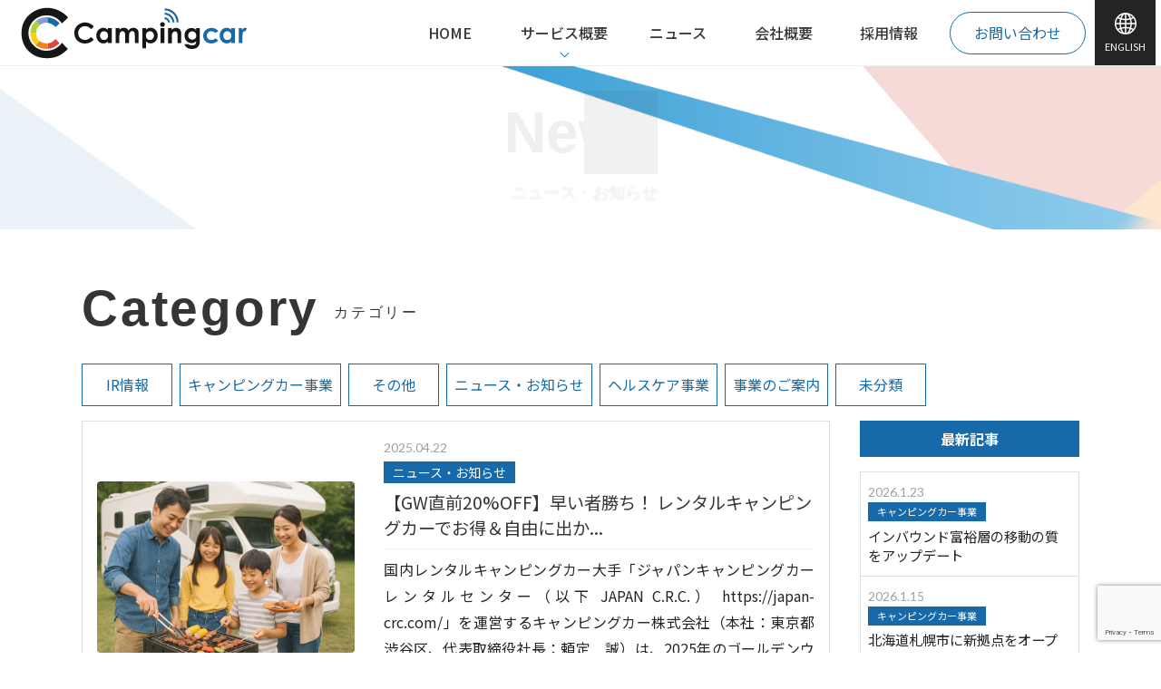

--- FILE ---
content_type: text/html; charset=UTF-8
request_url: https://camping-car.co.jp/author/campingcar/page/5/
body_size: 67896
content:
<!DOCTYPE html>
<html lang="ja">
<head>
<script type="text/javascript" >
				window.ga=window.ga||function(){(ga.q=ga.q||[]).push(arguments)};ga.l=+new Date;
				ga('create', 'UA-123429661-1', 'auto');
				// Plugins
				
				ga('send', 'pageview');
</script>
<script async src="https://www.google-analytics.com/analytics.js"></script>
	
<meta charset="UTF-8" />
<meta name="viewport" content="width=device-width, initial-scale=1, user-scalable=no">
<meta name="format-detection" content="telephone=no">


<link rel="profile" href="http://gmpg.org/xfn/11" />
<link rel="pingback" href="https://camping-car.co.jp/xmlrpc.php" />

<link rel="stylesheet" href="https://use.fontawesome.com/releases/v5.6.3/css/all.css">
<link href="https://camping-car.co.jp/wp-content/themes/spacious-child/css/slick.css" rel="stylesheet" type="text/css">
<link href="https://camping-car.co.jp/wp-content/themes/spacious-child/css/slick-theme.css" rel="stylesheet" type="text/css">

<script async src="https://www.googletagmanager.com/gtag/js?id=G-JV3Y9GVRTX"></script>
<script>
  window.dataLayer = window.dataLayer || [];
  function gtag(){dataLayer.push(arguments);}
  gtag('js', new Date());

  gtag('config', 'G-JV3Y9GVRTX');
</script>

<title>campingcar &#8211; ページ 5 &#8211; キャンピングカー株式会社 公式企業サイト</title>
<meta name='robots' content='max-image-preview:large' />
<link rel='dns-prefetch' href='//fonts.googleapis.com' />
<link rel="alternate" type="application/rss+xml" title="キャンピングカー株式会社 公式企業サイト &raquo; フィード" href="https://camping-car.co.jp/feed/" />
<link rel="alternate" type="application/rss+xml" title="キャンピングカー株式会社 公式企業サイト &raquo; コメントフィード" href="https://camping-car.co.jp/comments/feed/" />
<link rel="alternate" type="application/rss+xml" title="キャンピングカー株式会社 公式企業サイト &raquo; campingcar による投稿のフィード" href="https://camping-car.co.jp/author/campingcar/feed/" />
<style id='wp-img-auto-sizes-contain-inline-css' type='text/css'>
img:is([sizes=auto i],[sizes^="auto," i]){contain-intrinsic-size:3000px 1500px}
/*# sourceURL=wp-img-auto-sizes-contain-inline-css */
</style>
<style id='wp-emoji-styles-inline-css' type='text/css'>

	img.wp-smiley, img.emoji {
		display: inline !important;
		border: none !important;
		box-shadow: none !important;
		height: 1em !important;
		width: 1em !important;
		margin: 0 0.07em !important;
		vertical-align: -0.1em !important;
		background: none !important;
		padding: 0 !important;
	}
/*# sourceURL=wp-emoji-styles-inline-css */
</style>
<style id='wp-block-library-inline-css' type='text/css'>
:root{--wp-block-synced-color:#7a00df;--wp-block-synced-color--rgb:122,0,223;--wp-bound-block-color:var(--wp-block-synced-color);--wp-editor-canvas-background:#ddd;--wp-admin-theme-color:#007cba;--wp-admin-theme-color--rgb:0,124,186;--wp-admin-theme-color-darker-10:#006ba1;--wp-admin-theme-color-darker-10--rgb:0,107,160.5;--wp-admin-theme-color-darker-20:#005a87;--wp-admin-theme-color-darker-20--rgb:0,90,135;--wp-admin-border-width-focus:2px}@media (min-resolution:192dpi){:root{--wp-admin-border-width-focus:1.5px}}.wp-element-button{cursor:pointer}:root .has-very-light-gray-background-color{background-color:#eee}:root .has-very-dark-gray-background-color{background-color:#313131}:root .has-very-light-gray-color{color:#eee}:root .has-very-dark-gray-color{color:#313131}:root .has-vivid-green-cyan-to-vivid-cyan-blue-gradient-background{background:linear-gradient(135deg,#00d084,#0693e3)}:root .has-purple-crush-gradient-background{background:linear-gradient(135deg,#34e2e4,#4721fb 50%,#ab1dfe)}:root .has-hazy-dawn-gradient-background{background:linear-gradient(135deg,#faaca8,#dad0ec)}:root .has-subdued-olive-gradient-background{background:linear-gradient(135deg,#fafae1,#67a671)}:root .has-atomic-cream-gradient-background{background:linear-gradient(135deg,#fdd79a,#004a59)}:root .has-nightshade-gradient-background{background:linear-gradient(135deg,#330968,#31cdcf)}:root .has-midnight-gradient-background{background:linear-gradient(135deg,#020381,#2874fc)}:root{--wp--preset--font-size--normal:16px;--wp--preset--font-size--huge:42px}.has-regular-font-size{font-size:1em}.has-larger-font-size{font-size:2.625em}.has-normal-font-size{font-size:var(--wp--preset--font-size--normal)}.has-huge-font-size{font-size:var(--wp--preset--font-size--huge)}.has-text-align-center{text-align:center}.has-text-align-left{text-align:left}.has-text-align-right{text-align:right}.has-fit-text{white-space:nowrap!important}#end-resizable-editor-section{display:none}.aligncenter{clear:both}.items-justified-left{justify-content:flex-start}.items-justified-center{justify-content:center}.items-justified-right{justify-content:flex-end}.items-justified-space-between{justify-content:space-between}.screen-reader-text{border:0;clip-path:inset(50%);height:1px;margin:-1px;overflow:hidden;padding:0;position:absolute;width:1px;word-wrap:normal!important}.screen-reader-text:focus{background-color:#ddd;clip-path:none;color:#444;display:block;font-size:1em;height:auto;left:5px;line-height:normal;padding:15px 23px 14px;text-decoration:none;top:5px;width:auto;z-index:100000}html :where(.has-border-color){border-style:solid}html :where([style*=border-top-color]){border-top-style:solid}html :where([style*=border-right-color]){border-right-style:solid}html :where([style*=border-bottom-color]){border-bottom-style:solid}html :where([style*=border-left-color]){border-left-style:solid}html :where([style*=border-width]){border-style:solid}html :where([style*=border-top-width]){border-top-style:solid}html :where([style*=border-right-width]){border-right-style:solid}html :where([style*=border-bottom-width]){border-bottom-style:solid}html :where([style*=border-left-width]){border-left-style:solid}html :where(img[class*=wp-image-]){height:auto;max-width:100%}:where(figure){margin:0 0 1em}html :where(.is-position-sticky){--wp-admin--admin-bar--position-offset:var(--wp-admin--admin-bar--height,0px)}@media screen and (max-width:600px){html :where(.is-position-sticky){--wp-admin--admin-bar--position-offset:0px}}

/*# sourceURL=wp-block-library-inline-css */
</style><style id='global-styles-inline-css' type='text/css'>
:root{--wp--preset--aspect-ratio--square: 1;--wp--preset--aspect-ratio--4-3: 4/3;--wp--preset--aspect-ratio--3-4: 3/4;--wp--preset--aspect-ratio--3-2: 3/2;--wp--preset--aspect-ratio--2-3: 2/3;--wp--preset--aspect-ratio--16-9: 16/9;--wp--preset--aspect-ratio--9-16: 9/16;--wp--preset--color--black: #000000;--wp--preset--color--cyan-bluish-gray: #abb8c3;--wp--preset--color--white: #ffffff;--wp--preset--color--pale-pink: #f78da7;--wp--preset--color--vivid-red: #cf2e2e;--wp--preset--color--luminous-vivid-orange: #ff6900;--wp--preset--color--luminous-vivid-amber: #fcb900;--wp--preset--color--light-green-cyan: #7bdcb5;--wp--preset--color--vivid-green-cyan: #00d084;--wp--preset--color--pale-cyan-blue: #8ed1fc;--wp--preset--color--vivid-cyan-blue: #0693e3;--wp--preset--color--vivid-purple: #9b51e0;--wp--preset--gradient--vivid-cyan-blue-to-vivid-purple: linear-gradient(135deg,rgb(6,147,227) 0%,rgb(155,81,224) 100%);--wp--preset--gradient--light-green-cyan-to-vivid-green-cyan: linear-gradient(135deg,rgb(122,220,180) 0%,rgb(0,208,130) 100%);--wp--preset--gradient--luminous-vivid-amber-to-luminous-vivid-orange: linear-gradient(135deg,rgb(252,185,0) 0%,rgb(255,105,0) 100%);--wp--preset--gradient--luminous-vivid-orange-to-vivid-red: linear-gradient(135deg,rgb(255,105,0) 0%,rgb(207,46,46) 100%);--wp--preset--gradient--very-light-gray-to-cyan-bluish-gray: linear-gradient(135deg,rgb(238,238,238) 0%,rgb(169,184,195) 100%);--wp--preset--gradient--cool-to-warm-spectrum: linear-gradient(135deg,rgb(74,234,220) 0%,rgb(151,120,209) 20%,rgb(207,42,186) 40%,rgb(238,44,130) 60%,rgb(251,105,98) 80%,rgb(254,248,76) 100%);--wp--preset--gradient--blush-light-purple: linear-gradient(135deg,rgb(255,206,236) 0%,rgb(152,150,240) 100%);--wp--preset--gradient--blush-bordeaux: linear-gradient(135deg,rgb(254,205,165) 0%,rgb(254,45,45) 50%,rgb(107,0,62) 100%);--wp--preset--gradient--luminous-dusk: linear-gradient(135deg,rgb(255,203,112) 0%,rgb(199,81,192) 50%,rgb(65,88,208) 100%);--wp--preset--gradient--pale-ocean: linear-gradient(135deg,rgb(255,245,203) 0%,rgb(182,227,212) 50%,rgb(51,167,181) 100%);--wp--preset--gradient--electric-grass: linear-gradient(135deg,rgb(202,248,128) 0%,rgb(113,206,126) 100%);--wp--preset--gradient--midnight: linear-gradient(135deg,rgb(2,3,129) 0%,rgb(40,116,252) 100%);--wp--preset--font-size--small: 13px;--wp--preset--font-size--medium: 20px;--wp--preset--font-size--large: 36px;--wp--preset--font-size--x-large: 42px;--wp--preset--spacing--20: 0.44rem;--wp--preset--spacing--30: 0.67rem;--wp--preset--spacing--40: 1rem;--wp--preset--spacing--50: 1.5rem;--wp--preset--spacing--60: 2.25rem;--wp--preset--spacing--70: 3.38rem;--wp--preset--spacing--80: 5.06rem;--wp--preset--shadow--natural: 6px 6px 9px rgba(0, 0, 0, 0.2);--wp--preset--shadow--deep: 12px 12px 50px rgba(0, 0, 0, 0.4);--wp--preset--shadow--sharp: 6px 6px 0px rgba(0, 0, 0, 0.2);--wp--preset--shadow--outlined: 6px 6px 0px -3px rgb(255, 255, 255), 6px 6px rgb(0, 0, 0);--wp--preset--shadow--crisp: 6px 6px 0px rgb(0, 0, 0);}:where(.is-layout-flex){gap: 0.5em;}:where(.is-layout-grid){gap: 0.5em;}body .is-layout-flex{display: flex;}.is-layout-flex{flex-wrap: wrap;align-items: center;}.is-layout-flex > :is(*, div){margin: 0;}body .is-layout-grid{display: grid;}.is-layout-grid > :is(*, div){margin: 0;}:where(.wp-block-columns.is-layout-flex){gap: 2em;}:where(.wp-block-columns.is-layout-grid){gap: 2em;}:where(.wp-block-post-template.is-layout-flex){gap: 1.25em;}:where(.wp-block-post-template.is-layout-grid){gap: 1.25em;}.has-black-color{color: var(--wp--preset--color--black) !important;}.has-cyan-bluish-gray-color{color: var(--wp--preset--color--cyan-bluish-gray) !important;}.has-white-color{color: var(--wp--preset--color--white) !important;}.has-pale-pink-color{color: var(--wp--preset--color--pale-pink) !important;}.has-vivid-red-color{color: var(--wp--preset--color--vivid-red) !important;}.has-luminous-vivid-orange-color{color: var(--wp--preset--color--luminous-vivid-orange) !important;}.has-luminous-vivid-amber-color{color: var(--wp--preset--color--luminous-vivid-amber) !important;}.has-light-green-cyan-color{color: var(--wp--preset--color--light-green-cyan) !important;}.has-vivid-green-cyan-color{color: var(--wp--preset--color--vivid-green-cyan) !important;}.has-pale-cyan-blue-color{color: var(--wp--preset--color--pale-cyan-blue) !important;}.has-vivid-cyan-blue-color{color: var(--wp--preset--color--vivid-cyan-blue) !important;}.has-vivid-purple-color{color: var(--wp--preset--color--vivid-purple) !important;}.has-black-background-color{background-color: var(--wp--preset--color--black) !important;}.has-cyan-bluish-gray-background-color{background-color: var(--wp--preset--color--cyan-bluish-gray) !important;}.has-white-background-color{background-color: var(--wp--preset--color--white) !important;}.has-pale-pink-background-color{background-color: var(--wp--preset--color--pale-pink) !important;}.has-vivid-red-background-color{background-color: var(--wp--preset--color--vivid-red) !important;}.has-luminous-vivid-orange-background-color{background-color: var(--wp--preset--color--luminous-vivid-orange) !important;}.has-luminous-vivid-amber-background-color{background-color: var(--wp--preset--color--luminous-vivid-amber) !important;}.has-light-green-cyan-background-color{background-color: var(--wp--preset--color--light-green-cyan) !important;}.has-vivid-green-cyan-background-color{background-color: var(--wp--preset--color--vivid-green-cyan) !important;}.has-pale-cyan-blue-background-color{background-color: var(--wp--preset--color--pale-cyan-blue) !important;}.has-vivid-cyan-blue-background-color{background-color: var(--wp--preset--color--vivid-cyan-blue) !important;}.has-vivid-purple-background-color{background-color: var(--wp--preset--color--vivid-purple) !important;}.has-black-border-color{border-color: var(--wp--preset--color--black) !important;}.has-cyan-bluish-gray-border-color{border-color: var(--wp--preset--color--cyan-bluish-gray) !important;}.has-white-border-color{border-color: var(--wp--preset--color--white) !important;}.has-pale-pink-border-color{border-color: var(--wp--preset--color--pale-pink) !important;}.has-vivid-red-border-color{border-color: var(--wp--preset--color--vivid-red) !important;}.has-luminous-vivid-orange-border-color{border-color: var(--wp--preset--color--luminous-vivid-orange) !important;}.has-luminous-vivid-amber-border-color{border-color: var(--wp--preset--color--luminous-vivid-amber) !important;}.has-light-green-cyan-border-color{border-color: var(--wp--preset--color--light-green-cyan) !important;}.has-vivid-green-cyan-border-color{border-color: var(--wp--preset--color--vivid-green-cyan) !important;}.has-pale-cyan-blue-border-color{border-color: var(--wp--preset--color--pale-cyan-blue) !important;}.has-vivid-cyan-blue-border-color{border-color: var(--wp--preset--color--vivid-cyan-blue) !important;}.has-vivid-purple-border-color{border-color: var(--wp--preset--color--vivid-purple) !important;}.has-vivid-cyan-blue-to-vivid-purple-gradient-background{background: var(--wp--preset--gradient--vivid-cyan-blue-to-vivid-purple) !important;}.has-light-green-cyan-to-vivid-green-cyan-gradient-background{background: var(--wp--preset--gradient--light-green-cyan-to-vivid-green-cyan) !important;}.has-luminous-vivid-amber-to-luminous-vivid-orange-gradient-background{background: var(--wp--preset--gradient--luminous-vivid-amber-to-luminous-vivid-orange) !important;}.has-luminous-vivid-orange-to-vivid-red-gradient-background{background: var(--wp--preset--gradient--luminous-vivid-orange-to-vivid-red) !important;}.has-very-light-gray-to-cyan-bluish-gray-gradient-background{background: var(--wp--preset--gradient--very-light-gray-to-cyan-bluish-gray) !important;}.has-cool-to-warm-spectrum-gradient-background{background: var(--wp--preset--gradient--cool-to-warm-spectrum) !important;}.has-blush-light-purple-gradient-background{background: var(--wp--preset--gradient--blush-light-purple) !important;}.has-blush-bordeaux-gradient-background{background: var(--wp--preset--gradient--blush-bordeaux) !important;}.has-luminous-dusk-gradient-background{background: var(--wp--preset--gradient--luminous-dusk) !important;}.has-pale-ocean-gradient-background{background: var(--wp--preset--gradient--pale-ocean) !important;}.has-electric-grass-gradient-background{background: var(--wp--preset--gradient--electric-grass) !important;}.has-midnight-gradient-background{background: var(--wp--preset--gradient--midnight) !important;}.has-small-font-size{font-size: var(--wp--preset--font-size--small) !important;}.has-medium-font-size{font-size: var(--wp--preset--font-size--medium) !important;}.has-large-font-size{font-size: var(--wp--preset--font-size--large) !important;}.has-x-large-font-size{font-size: var(--wp--preset--font-size--x-large) !important;}
/*# sourceURL=global-styles-inline-css */
</style>

<style id='classic-theme-styles-inline-css' type='text/css'>
/*! This file is auto-generated */
.wp-block-button__link{color:#fff;background-color:#32373c;border-radius:9999px;box-shadow:none;text-decoration:none;padding:calc(.667em + 2px) calc(1.333em + 2px);font-size:1.125em}.wp-block-file__button{background:#32373c;color:#fff;text-decoration:none}
/*# sourceURL=/wp-includes/css/classic-themes.min.css */
</style>
<link rel='stylesheet' id='contact-form-7-css' href='https://camping-car.co.jp/wp-content/plugins/contact-form-7/includes/css/styles.css?ver=6.1.4' type='text/css' media='all' />
<link rel='stylesheet' id='parent-style-css' href='https://camping-car.co.jp/wp-content/themes/spacious/style.css?ver=6.9' type='text/css' media='all' />
<link rel='stylesheet' id='child-style-css' href='https://camping-car.co.jp/wp-content/themes/spacious-child/style.css?ver=6.9' type='text/css' media='all' />
<link rel='stylesheet' id='spacious_style-css' href='https://camping-car.co.jp/wp-content/themes/spacious-child/style.css?ver=6.9' type='text/css' media='all' />
<link rel='stylesheet' id='spacious-genericons-css' href='https://camping-car.co.jp/wp-content/themes/spacious/genericons/genericons.css?ver=3.3.1' type='text/css' media='all' />
<link rel='stylesheet' id='spacious-font-awesome-css' href='https://camping-car.co.jp/wp-content/themes/spacious/font-awesome/css/font-awesome.min.css?ver=4.7.0' type='text/css' media='all' />
<link rel='stylesheet' id='spacious_googlefonts-css' href='//fonts.googleapis.com/css?family=Lato&#038;1&#038;display=swap&#038;ver=1.9.4' type='text/css' media='all' />
<script type="text/javascript" src="https://camping-car.co.jp/wp-includes/js/jquery/jquery.min.js?ver=3.7.1" id="jquery-core-js"></script>
<script type="text/javascript" src="https://camping-car.co.jp/wp-includes/js/jquery/jquery-migrate.min.js?ver=3.4.1" id="jquery-migrate-js"></script>
<script type="text/javascript" src="https://camping-car.co.jp/wp-content/themes/spacious/js/spacious-custom.js?ver=6.9" id="spacious-custom-js"></script>
<link rel="https://api.w.org/" href="https://camping-car.co.jp/wp-json/" /><link rel="alternate" title="JSON" type="application/json" href="https://camping-car.co.jp/wp-json/wp/v2/users/2" /><link rel="EditURI" type="application/rsd+xml" title="RSD" href="https://camping-car.co.jp/xmlrpc.php?rsd" />
<meta name="generator" content="WordPress 6.9" />
<link rel="icon" href="https://camping-car.co.jp/wp-content/uploads/2022/03/cropped-cropped-favicon_cc_512-32x32.png" sizes="32x32" />
<link rel="icon" href="https://camping-car.co.jp/wp-content/uploads/2022/03/cropped-cropped-favicon_cc_512-192x192.png" sizes="192x192" />
<link rel="apple-touch-icon" href="https://camping-car.co.jp/wp-content/uploads/2022/03/cropped-cropped-favicon_cc_512-180x180.png" />
<meta name="msapplication-TileImage" content="https://camping-car.co.jp/wp-content/uploads/2022/03/cropped-cropped-favicon_cc_512-270x270.png" />

</head>

<body>

<div id="splash">
<div id="splash-logo"></div>
</div>
<div class="splashbg"></div>

<div class="sp_image">
<div class="toggle-btn">
<div class="toggle-btn__inner btn-yellow"><span class="bar bar_top"></span><span class="bar bar_mid"></span><span class="bar bar_bottom"></span></div>
</div>
</div>
<div class="menu">
  <div class="menu__bg"></div>
  <div class="menu__body  top-section"> 
   <a class="menu__logo fadeInDelay" href="https://camping-car.co.jp/"><img src="https://camping-car.co.jp/wp-content/themes/spacious-child/images/logo.svg" alt="キャンピングカー株式会社"></a>
    <nav class="menu__nav">
      <ul class="menu__nav-main fadeInDelay02">
        <li class="menu__nav-main__item" alt="サービス概要"><a href="https://camping-car.co.jp/service/"><span class="en">Service</span><span class="ja">サービス概要</span></a>
        <ul class="child">
          <li class="menu__nav-main__item">
             <a href="https://camping-car.co.jp/service/rental/">キャンピングカーレンタル事業</a>
           </li>
		<li class="menu__nav-main__item">
             <a href="https://dr-gene.jp/" target="_blank" title="遺伝子事業" rel="noopener">遺伝子事業</a>
           </li>
          <li class="menu__nav-main__item">
             <a href="https://camping-car.co.jp/service/media/">アウトドアメディア事業</a>
			</li>
			<li class="menu__nav-main__item">
			<a href="https://mintoku.ne.jp/" target="_blank" title="みんトク" rel="noopener">みんトク</a>
			</li>
			<li class="menu__nav-main__item">
			<a href="https://camping-car.co.jp/service/finefarm-select/">ファイン・ファーム セレクト</a>
           </li>
          <li class="menu__nav-main__item">
             <a href="https://camping-car.co.jp/service/haremusume/">晴れ娘ブランドライセンス</a>
           </li>
          <li class="menu__nav-main__item">
             <a href="https://camping-car.co.jp/service/pet/">ペット事業(ワンダホー)</a>
           </li>
          <li class="menu__nav-main__item">
             <a href="https://japan-crc.com/bosai/">防災事業</a>
           </li>
          <li class="menu__nav-main__item">
             <a href="https://camping-car.co.jp/service/bohan/">防犯事業</a>
           </li>
        </ul>
        </li>
        <li class="menu__nav-main__item" alt="会社概要"><a href="https://camping-car.co.jp/company/"><span class="en">Company</span><span class="ja">会社概要</span></a>
        <li class="menu__nav-main__item" alt="採用情報"><a href="https://camping-car.co.jp/recruit/"><span class="en">Recruit</span><span class="ja">採用情報</span></a></li>
        <li class="menu__nav-main__item" alt="ENGLISH"><a href="https://camping-car.co.jp/english/"><span class="en">English</span><span class="ja">ENGLISH</span></a></li>

      </ul>
<ul class="menu__nav-main fadeInDelay03">
        <li class="menu__nav-main__item" alt="ニュース"><a href="https://camping-car.co.jp/category/news/"><span class="en">Blog</span><span class="ja">ニュース</span></a></li>
        <li class="menu__nav-main__item" alt="IR"><a href="https://camping-car.co.jp/category/ir/"><span class="en">Blog</span><span class="ja">IR</span></a></li>
        <li class="menu__nav-sub__item" alt="お問い合わせ"><a href="https://camping-car.co.jp/contact/"><span class="en">Contact</span><span class="ja">お問い合わせ</span></a></li>
        <li class="menu__nav-sub__item" alt="個人情報保護方針"><a href="https://camping-car.co.jp/policy/"><span class="en">Privacy Policy</span><span class="ja">個人情報保護方針</span></a></li>
</ul>
    </nav>
  </div>
</div>
<main id="container" role="main">

<header id="masthead">
   <div class="header--inner">
   <div class="topLogo">
     <a href="https://camping-car.co.jp/"><img src="https://camping-car.co.jp/wp-content/themes/spacious-child/images/logo.svg" alt="キャンピングカー株式会社"></a>
   </div>
   <div class="right--box">
	   <div class="Left">
	   <nav class="pc--header wrap-box">
	         <ul>
      <li><a href="https://camping-car.co.jp/">HOME</a></li>
      <li class="acd"><a href="https://camping-car.co.jp/service/" class="init-bottom">サービス概要</a>
      <ul class="menu__second-level">
	 <li><a href="https://camping-car.co.jp/service/rental/">キャンピングカーレンタル事業</a>
	<li><a href="https://dr-gene.jp/" target="_blank" title="遺伝子事業" rel="noopener">遺伝子事業</a></li>
	 <li><a href="https://camping-car.co.jp/service/media/">キャンピングカー比較ナビ</a></li>
	 <li><a href="https://camping-car.co.jp/service/media/#sec02">みんトク</a></li>
	 <li><a href="https://camping-car.co.jp/service/haremusume/">晴れ娘</a></li>
	 <li><a href="https://camping-car.co.jp/service/pet/">ワンダホー</a></li>
	 <li><a href="https://japan-crc.com/bosai/" target="_blank">そなえアリ</a></li>
	 <li><a href="https://camping-car.co.jp/service/security/">東京360°</a></li>
        </ul>
      </li>
      <li><a href="https://camping-car.co.jp/category/news/">ニュース</a></li>
      <li><a href="https://camping-car.co.jp/company/">会社概要</a></li>
      <li><a href="https://camping-car.co.jp/recruit/">採用情報</a></li>
     </ul>	   </nav>
	   <div class="co-wrap"><a href="https://camping-car.co.jp/contact/" class="Contact">お問い合わせ</a></div>
	   </div>
	   <a href="https://camping-car.co.jp/english/" class="language"><img src="https://camping-car.co.jp/wp-content/themes/spacious-child/images/ei-language.svg" alt="ENGLISH">ENGLISH</a>
   </div>
  </div>
 </div>
</header>

<div class="fixed-header">
   <div class="header--inner">
   <div class="topLogo">
     <a href="https://camping-car.co.jp/"><img src="https://camping-car.co.jp/wp-content/themes/spacious-child/images/logo.svg" alt="キャンピングカー株式会社"></a>
   </div>
   <div class="right--box">
	   <div class="Left">
	   <nav class="pc--header wrap-box">
	         <ul>
      <li><a href="https://camping-car.co.jp/">HOME</a></li>
      <li class="acd"><a href="https://camping-car.co.jp/service/" class="init-bottom">サービス概要</a>
      <ul class="menu__second-level">
	 <li><a href="https://camping-car.co.jp/service/rental/">キャンピングカーレンタル事業</a>
	<li><a href="https://dr-gene.jp/" target="_blank" title="遺伝子事業" rel="noopener">遺伝子事業</a></li>
	 <li><a href="https://camping-car.co.jp/service/media/">キャンピングカー比較ナビ</a></li>
	 <li><a href="https://camping-car.co.jp/service/media/#sec02">みんトク</a></li>
	 <li><a href="https://camping-car.co.jp/service/haremusume/">晴れ娘</a></li>
	 <li><a href="https://camping-car.co.jp/service/pet/">ワンダホー</a></li>
	 <li><a href="https://japan-crc.com/bosai/" target="_blank">そなえアリ</a></li>
	 <li><a href="https://camping-car.co.jp/service/security/">東京360°</a></li>
        </ul>
      </li>
      <li><a href="https://camping-car.co.jp/category/news/">ニュース</a></li>
      <li><a href="https://camping-car.co.jp/company/">会社概要</a></li>
      <li><a href="https://camping-car.co.jp/recruit/">採用情報</a></li>
     </ul>	   </nav>
	   <div class="co-wrap"><a href="https://camping-car.co.jp/contact/" class="Contact">お問い合わせ</a></div>
	   </div>
	   <a href="https://camping-car.co.jp/english/" class="language"><img src="https://camping-car.co.jp/wp-content/themes/spacious-child/images/ei-language.svg" alt="ENGLISH">ENGLISH</a>
   </div>
  </div>
 </div>
</div>



	<div id="Slider" class="page-header">
	<figure class="fv-blog Rounde">
	<div class="text-container">
	<h1 class="en Montserrat">
		<div class="text-container__title">news</div>
		<span class="jan key Anim-Left">
		ニュース・お知らせ		</span>
	</h1>
	</div>
	 <div class="line--01-1">
	   <img src="https://camping-car.co.jp/wp-content/themes/spacious-child/images/top/line-01-1.png">
	 </div>
	 <div class="line--01-2">
	   <img src="https://camping-car.co.jp/wp-content/themes/spacious-child/images/top/line-01-2.png">
	 </div>
	</figure>

   <nav class="pc--header wrap-box">
         <ul>
      <li><a href="https://camping-car.co.jp/">HOME</a></li>
      <li class="acd"><a href="https://camping-car.co.jp/service/" class="init-bottom">サービス概要</a>
      <ul class="menu__second-level">
	 <li><a href="https://camping-car.co.jp/service/rental/">キャンピングカーレンタル事業</a>
	<li><a href="https://dr-gene.jp/" target="_blank" title="遺伝子事業" rel="noopener">遺伝子事業</a></li>
	 <li><a href="https://camping-car.co.jp/service/media/">キャンピングカー比較ナビ</a></li>
	 <li><a href="https://camping-car.co.jp/service/media/#sec02">みんトク</a></li>
	 <li><a href="https://camping-car.co.jp/service/haremusume/">晴れ娘</a></li>
	 <li><a href="https://camping-car.co.jp/service/pet/">ワンダホー</a></li>
	 <li><a href="https://japan-crc.com/bosai/" target="_blank">そなえアリ</a></li>
	 <li><a href="https://camping-car.co.jp/service/security/">東京360°</a></li>
        </ul>
      </li>
      <li><a href="https://camping-car.co.jp/category/news/">ニュース</a></li>
      <li><a href="https://camping-car.co.jp/company/">会社概要</a></li>
      <li><a href="https://camping-car.co.jp/recruit/">採用情報</a></li>
     </ul>   </nav>

	<div class="breadcrumbs" typeof="BreadcrumbList" vocab="https://schema.org/">
	    	</div>
</div>
  


<article class="page">
<section>
<div class="inner">
<div class="child-inner small">

	<!---カテゴリー名リンク--->
	<h2 class="en">Category<span>カテゴリー</span></h2>
	<div class="flex-box cat-wrap start">
	  				        <a href="https://camping-car.co.jp/category/ir/" class="square">IR情報</a>
				        <a href="https://camping-car.co.jp/category/biz-crc/" class="square">キャンピングカー事業</a>
				        <a href="https://camping-car.co.jp/category/other/" class="square">その他</a>
				        <a href="https://camping-car.co.jp/category/news/" class="square">ニュース・お知らせ</a>
				        <a href="https://camping-car.co.jp/category/%e3%83%98%e3%83%ab%e3%82%b9%e3%82%b1%e3%82%a2%e4%ba%8b%e6%a5%ad/" class="square">ヘルスケア事業</a>
				        <a href="https://camping-car.co.jp/category/biz/" class="square">事業のご案内</a>
				        <a href="https://camping-car.co.jp/category/%e6%9c%aa%e5%88%86%e9%a1%9e/" class="square">未分類</a>
			</div>
	<!---/カテゴリー名リンク--->

<div id="content" class="News_main_wrap">

			<div class="Item">
			
			<ul class="Flex_wrapper">
				
					

<li class="Full">

	<a href="https://camping-car.co.jp/20250422a/"></a>
	<div class="Image">
			<img width="1536" height="1024" src="https://camping-car.co.jp/wp-content/uploads/2025/04/ChatGPT-Image-2025年4月22日-12_18_33.png" class="attachment-middle size-middle wp-post-image" alt="" decoding="async" fetchpriority="high" srcset="https://camping-car.co.jp/wp-content/uploads/2025/04/ChatGPT-Image-2025年4月22日-12_18_33.png 1536w, https://camping-car.co.jp/wp-content/uploads/2025/04/ChatGPT-Image-2025年4月22日-12_18_33-300x200.png 300w, https://camping-car.co.jp/wp-content/uploads/2025/04/ChatGPT-Image-2025年4月22日-12_18_33-1024x683.png 1024w, https://camping-car.co.jp/wp-content/uploads/2025/04/ChatGPT-Image-2025年4月22日-12_18_33-768x512.png 768w" sizes="(max-width: 1536px) 100vw, 1536px" />		</div>

<div class="text">
	<header class="entry-header archive_list_contents">
	<span class="days">2025.04.22</span>
	<span class="cat news">ニュース・お知らせ</span>
	<h2 class="subtitle">
【GW直前20%OFF】早い者勝ち！ レンタルキャンピングカーでお得＆自由に出か...	</h2><!-- .entry-title -->
	</header>
<p>国内レンタルキャンピングカー大手「ジャパンキャンピングカーレンタルセンター（以下 JAPAN C.R.C.） https://japan-crc.com/」を運営するキャンピングカー株式会社（本社：東京都渋谷区、代表取締役社長：頼定　誠）は、2025年のゴールデンウィーク期間中に「東京キャンピングカーレンタルセンター(以下東京C.R.C.) https://japan-crc.com/tokyo」[...]</p>
</div>
</li>


				
					

<li class="Full">

	<a href="https://camping-car.co.jp/20250418b/"></a>
	<div class="Image">
			<img width="537" height="358" src="https://camping-car.co.jp/wp-content/uploads/2025/04/岡山C.R.C.（ハートアップワールド岡山野田店）外観.jpg" class="attachment-middle size-middle wp-post-image" alt="" decoding="async" srcset="https://camping-car.co.jp/wp-content/uploads/2025/04/岡山C.R.C.（ハートアップワールド岡山野田店）外観.jpg 537w, https://camping-car.co.jp/wp-content/uploads/2025/04/岡山C.R.C.（ハートアップワールド岡山野田店）外観-300x200.jpg 300w" sizes="(max-width: 537px) 100vw, 537px" />		</div>

<div class="text">
	<header class="entry-header archive_list_contents">
	<span class="days">2025.04.18</span>
	<span class="cat biz-crc">キャンピングカー事業</span>
	<h2 class="subtitle">
岡山キャンピングカーレンタルセンターがリニューアルオープン！ テスラ＆ヒョンデな...	</h2><!-- .entry-title -->
	</header>
<p>キャンピングカー株式会社（本社：東京都渋谷区、代表取締役社長：頼定　誠）が運営する「ジャパンキャンピングカーレンタルセンター（以下 JAPAN C.R.C.） https://japan-crc.com/ 」は、Heart Up World 株式会社（所在地：岡山県岡山市北区野田２丁目１４−２８　代表取締役：佐藤　義寛）と提携し、「岡山キャンピングカーレンタルセンター（以下　岡山C.R.C.）　h[...]</p>
</div>
</li>


				
					

<li class="Full">

	<a href="https://camping-car.co.jp/20250418a/"></a>
	<div class="Image">
			<img width="1080" height="1080" src="https://camping-car.co.jp/wp-content/uploads/2025/04/グリーン　ポップ　オープン　告知　インスタグラム投稿のコピー-1-1.jpg" class="attachment-middle size-middle wp-post-image" alt="" decoding="async" srcset="https://camping-car.co.jp/wp-content/uploads/2025/04/グリーン　ポップ　オープン　告知　インスタグラム投稿のコピー-1-1.jpg 1080w, https://camping-car.co.jp/wp-content/uploads/2025/04/グリーン　ポップ　オープン　告知　インスタグラム投稿のコピー-1-1-300x300.jpg 300w, https://camping-car.co.jp/wp-content/uploads/2025/04/グリーン　ポップ　オープン　告知　インスタグラム投稿のコピー-1-1-1024x1024.jpg 1024w, https://camping-car.co.jp/wp-content/uploads/2025/04/グリーン　ポップ　オープン　告知　インスタグラム投稿のコピー-1-1-150x150.jpg 150w, https://camping-car.co.jp/wp-content/uploads/2025/04/グリーン　ポップ　オープン　告知　インスタグラム投稿のコピー-1-1-768x768.jpg 768w, https://camping-car.co.jp/wp-content/uploads/2025/04/グリーン　ポップ　オープン　告知　インスタグラム投稿のコピー-1-1-270x270.jpg 270w, https://camping-car.co.jp/wp-content/uploads/2025/04/グリーン　ポップ　オープン　告知　インスタグラム投稿のコピー-1-1-230x230.jpg 230w" sizes="(max-width: 1080px) 100vw, 1080px" />		</div>

<div class="text">
	<header class="entry-header archive_list_contents">
	<span class="days">2025.04.18</span>
	<span class="cat news">ニュース・お知らせ</span>
	<h2 class="subtitle">
国内最大級のキャンピングカーレンタルJAPANC.R.C. 大阪・関西万博、イン...	</h2><!-- .entry-title -->
	</header>
<p>国内レンタルキャンピングカー大手「ジャパンキャンピングカーレンタルセンター（以下 JAPAN C.R.C.）「https://japan-crc.com/」を運営するキャンピングカー株式会社（本社：東京都渋谷区、代表取締役社長：頼定　誠）は、2025年4月18日、「大阪関西空港キャンピングカーレンタルセンター（以下、関空C.R.C.）「https://japan-crc.com/osakakans[...]</p>
</div>
</li>


				
					

<li class="Full">

	<a href="https://camping-car.co.jp/20250416a/"></a>
	<div class="Image">
			<img width="2560" height="1707" src="https://camping-car.co.jp/wp-content/uploads/2025/04/32182275_l-scaled.jpg" class="attachment-middle size-middle wp-post-image" alt="" decoding="async" loading="lazy" srcset="https://camping-car.co.jp/wp-content/uploads/2025/04/32182275_l-scaled.jpg 2560w, https://camping-car.co.jp/wp-content/uploads/2025/04/32182275_l-300x200.jpg 300w, https://camping-car.co.jp/wp-content/uploads/2025/04/32182275_l-1024x683.jpg 1024w, https://camping-car.co.jp/wp-content/uploads/2025/04/32182275_l-768x512.jpg 768w, https://camping-car.co.jp/wp-content/uploads/2025/04/32182275_l-1536x1024.jpg 1536w, https://camping-car.co.jp/wp-content/uploads/2025/04/32182275_l-2048x1365.jpg 2048w" sizes="auto, (max-width: 2560px) 100vw, 2560px" />		</div>

<div class="text">
	<header class="entry-header archive_list_contents">
	<span class="days">2025.04.17</span>
	<span class="cat news">ニュース・お知らせ</span>
	<h2 class="subtitle">
【予約急増中】ホテル代“2倍超”時代の救世主 自由・快適・コスパ抜群！「動くホテ...	</h2><!-- .entry-title -->
	</header>
<p>国内レンタルキャンピングカー大手「ジャパンキャンピングカーレンタルセンター（以下 JAPAN C.R.C.　https://japan-crc.com/」を運営するキャンピングカー株式会社（本社：東京都渋谷区、代表取締役社長：頼定　誠）は、高騰し続ける宿泊料金とホテル不足、そしてJAPAN C.R.C.における今年のGWのキャンピングカーレンタルの予約状況についてのリサーチを行いました。 ――――[...]</p>
</div>
</li>


				
					

<li class="Full">

	<a href="https://camping-car.co.jp/20250411a/"></a>
	<div class="Image">
			<img width="1379" height="1080" src="https://camping-car.co.jp/wp-content/uploads/2025/04/37972-1.jpg" class="attachment-middle size-middle wp-post-image" alt="" decoding="async" loading="lazy" srcset="https://camping-car.co.jp/wp-content/uploads/2025/04/37972-1.jpg 1379w, https://camping-car.co.jp/wp-content/uploads/2025/04/37972-1-300x235.jpg 300w, https://camping-car.co.jp/wp-content/uploads/2025/04/37972-1-1024x802.jpg 1024w, https://camping-car.co.jp/wp-content/uploads/2025/04/37972-1-768x601.jpg 768w" sizes="auto, (max-width: 1379px) 100vw, 1379px" />		</div>

<div class="text">
	<header class="entry-header archive_list_contents">
	<span class="days">2025.04.11</span>
	<span class="cat news">ニュース・お知らせ</span>
	<h2 class="subtitle">
春のフィナーレは桜前線の終着地！ 北海道へ レンタルキャンピングカーで巡る桜の名...	</h2><!-- .entry-title -->
	</header>
<p>国内レンタルキャンピングカー大手「ジャパンキャンピングカーレンタルセンター（以下 JAPAN C.R.C.）「https://japan-crc.com/」を運営するキャンピングカー株式会社（本社：東京都渋谷区、代表取締役社長：頼定　誠）は、2025年4月11日に新千歳キャンピングカーレンタルセンター(以下、新千歳C.R.C.)を展開中の北海道各地の桜名所とレンタルキャンピングカー旅行のメリットを[...]</p>
</div>
</li>


				
					

<li class="Full">

	<a href="https://camping-car.co.jp/20250404a/"></a>
	<div class="Image">
			<img width="1567" height="1044" src="https://camping-car.co.jp/wp-content/uploads/2025/04/37358-1.jpg" class="attachment-middle size-middle wp-post-image" alt="" decoding="async" loading="lazy" srcset="https://camping-car.co.jp/wp-content/uploads/2025/04/37358-1.jpg 1567w, https://camping-car.co.jp/wp-content/uploads/2025/04/37358-1-300x200.jpg 300w, https://camping-car.co.jp/wp-content/uploads/2025/04/37358-1-1024x682.jpg 1024w, https://camping-car.co.jp/wp-content/uploads/2025/04/37358-1-768x512.jpg 768w, https://camping-car.co.jp/wp-content/uploads/2025/04/37358-1-1536x1023.jpg 1536w" sizes="auto, (max-width: 1567px) 100vw, 1567px" />		</div>

<div class="text">
	<header class="entry-header archive_list_contents">
	<span class="days">2025.04.04</span>
	<span class="cat news">ニュース・お知らせ</span>
	<h2 class="subtitle">
桜色の絶景ロードトリップ！ レンタルキャンピングカーで花びら舞う東北へ ～春の風...	</h2><!-- .entry-title -->
	</header>
<p>国内レンタルキャンピングカー大手「ジャパンキャンピングカーレンタルセンター（以下 JAPAN C.R.C.）「https://japan-crc.com/」を運営するキャンピングカー株式会社（本社：東京都渋谷区、代表取締役社長：頼定　誠）は、2025年4月4日、東北各地の桜の名所を巡るモデルプランをご提案いたします。 ―――――――――――――――――――――――――――――――――――――― ■[...]</p>
</div>
</li>


				
					

<li class="Full">

	<a href="https://camping-car.co.jp/20250402a/"></a>
	<div class="Image">
			<img width="490" height="299" src="https://camping-car.co.jp/wp-content/uploads/2025/04/画像21.png" class="attachment-middle size-middle wp-post-image" alt="" decoding="async" loading="lazy" srcset="https://camping-car.co.jp/wp-content/uploads/2025/04/画像21.png 490w, https://camping-car.co.jp/wp-content/uploads/2025/04/画像21-300x183.png 300w" sizes="auto, (max-width: 490px) 100vw, 490px" />		</div>

<div class="text">
	<header class="entry-header archive_list_contents">
	<span class="days">2025.04.02</span>
	<span class="cat news">ニュース・お知らせ</span>
	<h2 class="subtitle">
2025年3月『キャンピングカー人気ランキング（MVC)』を発表！ なぜ今、キャ...	</h2><!-- .entry-title -->
	</header>
<p>国内で販売されているキャンピングカーのスペックやオーナーなどによるクチコミ評価を比較できる情報サイト「キャンピングカー比較ナビ」を運営するキャンピングカー株式会社（本社：東京都渋谷区、代表取締役：頼定 誠）は 2025年4月2日、月間キャンピングカー人気ランキング（MVC：Most Valuable Campingcar）を発表いたしました。月間MVCは「キャンピングカー比較ナビ」内で人気のあるキ[...]</p>
</div>
</li>


				
					

<li class="Full">

	<a href="https://camping-car.co.jp/20250328b/"></a>
	<div class="Image">
			<img width="2048" height="1365" src="https://camping-car.co.jp/wp-content/uploads/2025/03/30710728_l-1.jpg" class="attachment-middle size-middle wp-post-image" alt="" decoding="async" loading="lazy" srcset="https://camping-car.co.jp/wp-content/uploads/2025/03/30710728_l-1.jpg 2048w, https://camping-car.co.jp/wp-content/uploads/2025/03/30710728_l-1-300x200.jpg 300w, https://camping-car.co.jp/wp-content/uploads/2025/03/30710728_l-1-1024x683.jpg 1024w, https://camping-car.co.jp/wp-content/uploads/2025/03/30710728_l-1-768x512.jpg 768w, https://camping-car.co.jp/wp-content/uploads/2025/03/30710728_l-1-1536x1024.jpg 1536w" sizes="auto, (max-width: 2048px) 100vw, 2048px" />		</div>

<div class="text">
	<header class="entry-header archive_list_contents">
	<span class="days">2025.03.28</span>
	<span class="cat news">ニュース・お知らせ</span>
	<h2 class="subtitle">
万博開幕直前！深刻なホテル不足と高騰する宿泊費の中 “動く宿”レンタルキャンピン...	</h2><!-- .entry-title -->
	</header>
<p>国内レンタルキャンピングカー大手「ジャパンキャンピングカーレンタルセンター（以下 JAPAN C.R.C.） https://japan-crc.com/」を運営するキャンピングカー株式会社（本社：東京都渋谷区、代表 取締役社長：頼定 誠）は、4月から開幕する大阪・関西万博による宿泊施設の需要急増の影響とレンタルキャンピングカーの予約状況についてリサーチしました。 ――――――――――――――――[...]</p>
</div>
</li>


				
					

<li class="Full">

	<a href="https://camping-car.co.jp/20250328a/"></a>
	<div class="Image">
			<img width="1280" height="720" src="https://camping-car.co.jp/wp-content/uploads/2025/03/ブルー　水色　シンプル　爽やか　旅行　YouTubeサムネイル-7.jpg" class="attachment-middle size-middle wp-post-image" alt="" decoding="async" loading="lazy" srcset="https://camping-car.co.jp/wp-content/uploads/2025/03/ブルー　水色　シンプル　爽やか　旅行　YouTubeサムネイル-7.jpg 1280w, https://camping-car.co.jp/wp-content/uploads/2025/03/ブルー　水色　シンプル　爽やか　旅行　YouTubeサムネイル-7-300x169.jpg 300w, https://camping-car.co.jp/wp-content/uploads/2025/03/ブルー　水色　シンプル　爽やか　旅行　YouTubeサムネイル-7-1024x576.jpg 1024w, https://camping-car.co.jp/wp-content/uploads/2025/03/ブルー　水色　シンプル　爽やか　旅行　YouTubeサムネイル-7-768x432.jpg 768w" sizes="auto, (max-width: 1280px) 100vw, 1280px" />		</div>

<div class="text">
	<header class="entry-header archive_list_contents">
	<span class="days">2025.03.28</span>
	<span class="cat news">ニュース・お知らせ</span>
	<h2 class="subtitle">
皆様に支えられて沖縄 C.R.C.が 3 周年 見逃し厳禁！感謝を込めた特別キャ...	</h2><!-- .entry-title -->
	</header>
<p>国内レンタルキャンピングカー大手「ジャパンキャンピングカーレンタルセンター（以下 JAPAN C.R.C.） 「https://japan-crc.com/」を運営するキャンピングカー株式会社（本社：東京都渋谷区、代表取締役社 長：頼定 誠）は沖縄キャンピングカーレンタルセンター（沖縄 C.R.C.）利用者限定で２０２５年 3 月 28 日 (金)～２０２５年 4 月 18 日(金)の期間中のご予[...]</p>
</div>
</li>


				
					

<li class="Full">

	<a href="https://camping-car.co.jp/20250326a/"></a>
	<div class="Image">
			<img width="1600" height="900" src="https://camping-car.co.jp/wp-content/uploads/2025/03/旅行　春　旅　ピンク　桜　キャンペーン　写真　女性　写真　Twitter広告-4.jpg" class="attachment-middle size-middle wp-post-image" alt="" decoding="async" loading="lazy" srcset="https://camping-car.co.jp/wp-content/uploads/2025/03/旅行　春　旅　ピンク　桜　キャンペーン　写真　女性　写真　Twitter広告-4.jpg 1600w, https://camping-car.co.jp/wp-content/uploads/2025/03/旅行　春　旅　ピンク　桜　キャンペーン　写真　女性　写真　Twitter広告-4-300x169.jpg 300w, https://camping-car.co.jp/wp-content/uploads/2025/03/旅行　春　旅　ピンク　桜　キャンペーン　写真　女性　写真　Twitter広告-4-1024x576.jpg 1024w, https://camping-car.co.jp/wp-content/uploads/2025/03/旅行　春　旅　ピンク　桜　キャンペーン　写真　女性　写真　Twitter広告-4-768x432.jpg 768w, https://camping-car.co.jp/wp-content/uploads/2025/03/旅行　春　旅　ピンク　桜　キャンペーン　写真　女性　写真　Twitter広告-4-1536x864.jpg 1536w" sizes="auto, (max-width: 1600px) 100vw, 1600px" />		</div>

<div class="text">
	<header class="entry-header archive_list_contents">
	<span class="days">2025.03.26</span>
	<span class="cat news">ニュース・お知らせ</span>
	<h2 class="subtitle">
仙台C.R.C.がおかげさまで2周年！ 日頃の感謝を込めて特別割引キャンペーン実...	</h2><!-- .entry-title -->
	</header>
<p>国内レンタルキャンピングカー大手「ジャパンキャンピングカーレンタルセンター（以下 JAPAN C.R.C.）「https://japan-crc.com/」を運営するキャンピングカー株式会社（本社：東京都渋谷区、代表取締役社長：頼定　誠）は仙台キャンピングカーレンタルセンター（仙台C.R.C.）利用者限定で2025年3月26日(水)～2025年4月18日(金)の期間でのご予約でご利用料金が10％割[...]</p>
</div>
</li>


							</ul>
				
					    </div>


	<div class="Side">
		         	<h3 class="title">最新記事</h3>
	<ul class="blog_wrap">
		
	<li><a href="https://camping-car.co.jp/20260123a/">
	<span class="days">2026.1.23</span>
	<span class="cat biz-crc">キャンピングカー事業</span><div>
	インバウンド富裕層の移動の質をアップデート</div></a></li>

		
	<li><a href="https://camping-car.co.jp/20260115a/">
	<span class="days">2026.1.15</span>
	<span class="cat biz-crc">キャンピングカー事業</span><div>
	北海道札幌市に新拠点をオープン！</div></a></li>

		
	<li><a href="https://camping-car.co.jp/20251226a/">
	<span class="days">2025.12.26</span>
	<span class="cat news">ニュース・お知らせ</span><div>
	2025年「キャンピングカー人気ランキング」年間TOP10を発表！</div></a></li>

		
	<li><a href="https://camping-car.co.jp/20251223a/">
	<span class="days">2025.12.23</span>
	<span class="cat news">ニュース・お知らせ</span><div>
	【2025年11月】キャンピングカー人気ランキングTOP10発表！</div></a></li>

		
	<li><a href="https://camping-car.co.jp/20251210a/">
	<span class="days">2025.12.10</span>
	<span class="cat biz-crc">キャンピングカー事業</span><div>
	「JAPAN C.R.C.」 兵庫県姫路市に新拠点をオープン！ 平日24時間24…</div></a></li>

		
	<li><a href="https://camping-car.co.jp/20251209a/">
	<span class="days">2025.12.9</span>
	<span class="cat biz-crc">キャンピングカー事業</span><div>
	新幹線・空港からのアクセス抜群！  東北周遊の新たな玄関口「福島郡山駅前C.R.…</div></a></li>

		
	<li><a href="https://camping-car.co.jp/20251208_a/">
	<span class="days">2025.12.8</span>
	<span class="cat biz-crc">キャンピングカー事業</span><div>
	キャンピングカーレンタル大手「JAPAN C.R.C.」 京急蒲田に新拠点をオー…</div></a></li>

		</ul>
	
<h3 class="title">月別アーカイブ</h3>
<div class="Side_box">
<select name="archive-dropdown" onChange='document.location.href=this.options[this.selectedIndex].value;'> 
<option value="">月を選択してください</option> 
	<option value='https://camping-car.co.jp/2026/01/'> 2026年1月 &nbsp;(2)</option>
	<option value='https://camping-car.co.jp/2025/12/'> 2025年12月 &nbsp;(5)</option>
	<option value='https://camping-car.co.jp/2025/11/'> 2025年11月 &nbsp;(6)</option>
	<option value='https://camping-car.co.jp/2025/10/'> 2025年10月 &nbsp;(5)</option>
	<option value='https://camping-car.co.jp/2025/09/'> 2025年9月 &nbsp;(4)</option>
	<option value='https://camping-car.co.jp/2025/08/'> 2025年8月 &nbsp;(8)</option>
	<option value='https://camping-car.co.jp/2025/07/'> 2025年7月 &nbsp;(2)</option>
	<option value='https://camping-car.co.jp/2025/06/'> 2025年6月 &nbsp;(3)</option>
	<option value='https://camping-car.co.jp/2025/05/'> 2025年5月 &nbsp;(4)</option>
	<option value='https://camping-car.co.jp/2025/04/'> 2025年4月 &nbsp;(8)</option>
	<option value='https://camping-car.co.jp/2025/03/'> 2025年3月 &nbsp;(7)</option>
	<option value='https://camping-car.co.jp/2025/02/'> 2025年2月 &nbsp;(3)</option>
	<option value='https://camping-car.co.jp/2025/01/'> 2025年1月 &nbsp;(4)</option>
	<option value='https://camping-car.co.jp/2024/12/'> 2024年12月 &nbsp;(10)</option>
	<option value='https://camping-car.co.jp/2024/11/'> 2024年11月 &nbsp;(5)</option>
	<option value='https://camping-car.co.jp/2024/10/'> 2024年10月 &nbsp;(5)</option>
	<option value='https://camping-car.co.jp/2024/09/'> 2024年9月 &nbsp;(2)</option>
	<option value='https://camping-car.co.jp/2024/08/'> 2024年8月 &nbsp;(7)</option>
	<option value='https://camping-car.co.jp/2024/07/'> 2024年7月 &nbsp;(5)</option>
	<option value='https://camping-car.co.jp/2024/06/'> 2024年6月 &nbsp;(6)</option>
	<option value='https://camping-car.co.jp/2024/05/'> 2024年5月 &nbsp;(3)</option>
	<option value='https://camping-car.co.jp/2024/04/'> 2024年4月 &nbsp;(4)</option>
	<option value='https://camping-car.co.jp/2024/03/'> 2024年3月 &nbsp;(4)</option>
	<option value='https://camping-car.co.jp/2024/02/'> 2024年2月 &nbsp;(1)</option>
	<option value='https://camping-car.co.jp/2024/01/'> 2024年1月 &nbsp;(2)</option>
	<option value='https://camping-car.co.jp/2023/12/'> 2023年12月 &nbsp;(8)</option>
	<option value='https://camping-car.co.jp/2023/11/'> 2023年11月 &nbsp;(10)</option>
	<option value='https://camping-car.co.jp/2023/10/'> 2023年10月 &nbsp;(5)</option>
	<option value='https://camping-car.co.jp/2023/09/'> 2023年9月 &nbsp;(5)</option>
	<option value='https://camping-car.co.jp/2023/08/'> 2023年8月 &nbsp;(4)</option>
	<option value='https://camping-car.co.jp/2023/07/'> 2023年7月 &nbsp;(10)</option>
	<option value='https://camping-car.co.jp/2023/06/'> 2023年6月 &nbsp;(11)</option>
	<option value='https://camping-car.co.jp/2023/05/'> 2023年5月 &nbsp;(8)</option>
	<option value='https://camping-car.co.jp/2023/04/'> 2023年4月 &nbsp;(10)</option>
	<option value='https://camping-car.co.jp/2023/03/'> 2023年3月 &nbsp;(7)</option>
	<option value='https://camping-car.co.jp/2023/02/'> 2023年2月 &nbsp;(7)</option>
	<option value='https://camping-car.co.jp/2023/01/'> 2023年1月 &nbsp;(3)</option>
	<option value='https://camping-car.co.jp/2022/12/'> 2022年12月 &nbsp;(7)</option>
	<option value='https://camping-car.co.jp/2022/11/'> 2022年11月 &nbsp;(7)</option>
	<option value='https://camping-car.co.jp/2022/10/'> 2022年10月 &nbsp;(4)</option>
	<option value='https://camping-car.co.jp/2022/09/'> 2022年9月 &nbsp;(4)</option>
	<option value='https://camping-car.co.jp/2022/08/'> 2022年8月 &nbsp;(3)</option>
	<option value='https://camping-car.co.jp/2022/07/'> 2022年7月 &nbsp;(2)</option>
	<option value='https://camping-car.co.jp/2022/06/'> 2022年6月 &nbsp;(4)</option>
	<option value='https://camping-car.co.jp/2022/05/'> 2022年5月 &nbsp;(4)</option>
	<option value='https://camping-car.co.jp/2022/04/'> 2022年4月 &nbsp;(3)</option>
	<option value='https://camping-car.co.jp/2022/03/'> 2022年3月 &nbsp;(4)</option>
	<option value='https://camping-car.co.jp/2022/02/'> 2022年2月 &nbsp;(3)</option>
	<option value='https://camping-car.co.jp/2022/01/'> 2022年1月 &nbsp;(2)</option>
	<option value='https://camping-car.co.jp/2021/12/'> 2021年12月 &nbsp;(8)</option>
	<option value='https://camping-car.co.jp/2021/11/'> 2021年11月 &nbsp;(28)</option>
	<option value='https://camping-car.co.jp/2021/10/'> 2021年10月 &nbsp;(2)</option>
	<option value='https://camping-car.co.jp/2021/09/'> 2021年9月 &nbsp;(6)</option>
	<option value='https://camping-car.co.jp/2021/08/'> 2021年8月 &nbsp;(3)</option>
	<option value='https://camping-car.co.jp/2021/07/'> 2021年7月 &nbsp;(9)</option>
	<option value='https://camping-car.co.jp/2021/06/'> 2021年6月 &nbsp;(11)</option>
	<option value='https://camping-car.co.jp/2021/05/'> 2021年5月 &nbsp;(8)</option>
	<option value='https://camping-car.co.jp/2021/04/'> 2021年4月 &nbsp;(11)</option>
	<option value='https://camping-car.co.jp/2021/03/'> 2021年3月 &nbsp;(4)</option>
	<option value='https://camping-car.co.jp/2021/02/'> 2021年2月 &nbsp;(3)</option>
	<option value='https://camping-car.co.jp/2021/01/'> 2021年1月 &nbsp;(7)</option>
	<option value='https://camping-car.co.jp/2020/12/'> 2020年12月 &nbsp;(5)</option>
	<option value='https://camping-car.co.jp/2020/11/'> 2020年11月 &nbsp;(6)</option>
	<option value='https://camping-car.co.jp/2020/10/'> 2020年10月 &nbsp;(3)</option>
	<option value='https://camping-car.co.jp/2020/09/'> 2020年9月 &nbsp;(3)</option>
	<option value='https://camping-car.co.jp/2020/08/'> 2020年8月 &nbsp;(4)</option>
	<option value='https://camping-car.co.jp/2020/07/'> 2020年7月 &nbsp;(5)</option>
	<option value='https://camping-car.co.jp/2020/06/'> 2020年6月 &nbsp;(3)</option>
	<option value='https://camping-car.co.jp/2020/05/'> 2020年5月 &nbsp;(4)</option>
	<option value='https://camping-car.co.jp/2020/04/'> 2020年4月 &nbsp;(4)</option>
	<option value='https://camping-car.co.jp/2020/03/'> 2020年3月 &nbsp;(4)</option>
	<option value='https://camping-car.co.jp/2020/02/'> 2020年2月 &nbsp;(2)</option>
	<option value='https://camping-car.co.jp/2020/01/'> 2020年1月 &nbsp;(2)</option>
	<option value='https://camping-car.co.jp/2019/12/'> 2019年12月 &nbsp;(9)</option>
	<option value='https://camping-car.co.jp/2019/11/'> 2019年11月 &nbsp;(2)</option>
	<option value='https://camping-car.co.jp/2019/10/'> 2019年10月 &nbsp;(6)</option>
	<option value='https://camping-car.co.jp/2019/09/'> 2019年9月 &nbsp;(4)</option>
	<option value='https://camping-car.co.jp/2019/08/'> 2019年8月 &nbsp;(7)</option>
	<option value='https://camping-car.co.jp/2019/07/'> 2019年7月 &nbsp;(8)</option>
	<option value='https://camping-car.co.jp/2019/06/'> 2019年6月 &nbsp;(5)</option>
	<option value='https://camping-car.co.jp/2019/05/'> 2019年5月 &nbsp;(4)</option>
	<option value='https://camping-car.co.jp/2019/04/'> 2019年4月 &nbsp;(3)</option>
	<option value='https://camping-car.co.jp/2019/03/'> 2019年3月 &nbsp;(2)</option>
	<option value='https://camping-car.co.jp/2019/02/'> 2019年2月 &nbsp;(1)</option>
	<option value='https://camping-car.co.jp/2019/01/'> 2019年1月 &nbsp;(1)</option>
	<option value='https://camping-car.co.jp/2018/12/'> 2018年12月 &nbsp;(6)</option>
	<option value='https://camping-car.co.jp/2018/11/'> 2018年11月 &nbsp;(9)</option>
	<option value='https://camping-car.co.jp/2018/10/'> 2018年10月 &nbsp;(5)</option>
	<option value='https://camping-car.co.jp/2018/09/'> 2018年9月 &nbsp;(2)</option>
	<option value='https://camping-car.co.jp/2018/08/'> 2018年8月 &nbsp;(3)</option>
</select>
</div>

	</div>
		</div>

	</div><!-- #primary -->
</div>
</div>
</section>
</article>





</div><!-- .inner-wrap -->
</div><!-- #main -->



<footer id="footer">
  <div class="child-inner">
    <div class="flex-box">

      <div class="item">

        <p class="Center"><img src="https://camping-car.co.jp/wp-content/themes/spacious-child/images/footer-img.jpg"></p>
        <div class="footer_logo">
          <p class="Center"><img src="https://camping-car.co.jp/wp-content/themes/spacious-child/images/logo-w.svg"></p>
        </div>
        <div class="footer_address">
             <address>【本社所在地】<br>東京都渋谷区渋谷3-11-11 IVYイーストビル6F</address>
        </div>
      </div>
      <div class="item">
        <a href="https://camping-car.co.jp/" class="parent">HOME</a>
        <a href="https://camping-car.co.jp/service/" class="parent">事業概要</a>
        <ul>
          <li><a href="https://camping-car.co.jp/rental/">キャンピングカーレンタル事業</a></li>
          <li><a href="https://dr-gene.jp/" target="_blank">遺伝子博士</a></li>
          <li><a href="https://camping-car.co.jp/media/' ) ); ?>">キャンピングカー比較ナビ</a></li>
          <li><a href="https://mintoku.ne.jp/" target="_blank">みんトク</a></li>
          <li><a href="https://camping-car.co.jp/iot-parent/finefarm-select/">IoT農業</a></li>
          <li><a href="https://camping-car.co.jp/business/pet/" target="_blank">ペット事業</a></li>
          <li><a href="https://japan-crc.com/bosai/" target="_blank">防災事業</a></li>
          <li><a href="https://camping-car.co.jp/business/bohan/">防犯事業</a></li>
        </ul>
      </div>

      <div class="item">
        <a href="https://camping-car.co.jp/category/news/" class="parent">ニュース一覧</a>
        <a href="https://camping-car.co.jp/company/" class="parent">会社概要</a>
        <!--ul>
     <li><a href="https://camping-car.co.jp/company/greetings/">代表挨拶</a></li>
     <li><a href="">沿革</a></li>
    </ul-->
        <a href="https://camping-car.co.jp/recruit/" class="parent">採用情報</a>
        <a href="https://camping-car.co.jp/contact/" class="parent">お問い合わせ</a>
        <a href="https://camping-car.co.jp/policy/" class="parent">個人情報保護方針</a>
        <a href="https://camping-car.co.jp/english/" class="parent">ENGLISH</a>
      </div>

    </div>




  </div>
</footer>
<div class="copy">
  Copyright&copy; 2026. Campingcar Inc., All Rights Reserved.
</div>

</main>



</div><!-- #page -->




<script src="https://ajax.googleapis.com/ajax/libs/jquery/3.3.1/jquery.min.js"></script>
<script src="https://camping-car.co.jp/wp-content/themes/spacious-child/js/slick.min.js"></script>
<script src="https://camping-car.co.jp/wp-content/themes/spacious-child/js/jquery.waypoints.min.js"></script>
<script src="https://camping-car.co.jp/wp-content/themes/spacious-child/js/user.js"></script>

<script>
  $(function() {
    $('.slider').slick({
      vertical: true,
      autoplay: true,
      autoplaySpeed: 0,
      speed: 20000,
      cssEase: "linear",
      slidesToShow: 1,
      swipe: false,
      arrows: false,
      pauseOnFocus: false,
      pauseOnHover: false,
    });
    $('.slider-right').slick({
      vertical: true,
      autoplay: true,
      autoplaySpeed: 0,
      speed: 20000,
      cssEase: "linear",
      slidesToShow: 1,
      swipe: false,
      arrows: false,
      pauseOnFocus: false,
      pauseOnHover: false,
    });
    $('.slider-sp').slick({
      autoplay: true,
      autoplaySpeed: 0,
      speed: 20000,
      cssEase: "linear",
      slidesToShow: 2,
      swipe: false,
      arrows: false,
      pauseOnFocus: false,
      pauseOnHover: false,
    });
  });
</script>

<script>
  $("#se-slider").slick({
    asNavFor: "#thumbs",
    autoplay: true,
    autoplaySpeed: 5000,
  })
  $("#thumbs").slick({
    slidesToShow: 2,
    asNavFor: "#se-slider",
    autoplay: true,
    autoplaySpeed: 5000,
  })
  $("#thumbs .slick-slide").on("click", function() {
    let index = $(this).attr("data-slick-index")
    $("#se-slider").slick("slickGoTo", index)
  })
</script>


<script type="speculationrules">
{"prefetch":[{"source":"document","where":{"and":[{"href_matches":"/*"},{"not":{"href_matches":["/wp-*.php","/wp-admin/*","/wp-content/uploads/*","/wp-content/*","/wp-content/plugins/*","/wp-content/themes/spacious-child/*","/wp-content/themes/spacious/*","/*\\?(.+)"]}},{"not":{"selector_matches":"a[rel~=\"nofollow\"]"}},{"not":{"selector_matches":".no-prefetch, .no-prefetch a"}}]},"eagerness":"conservative"}]}
</script>
<script type="text/javascript" src="https://camping-car.co.jp/wp-includes/js/dist/hooks.min.js?ver=dd5603f07f9220ed27f1" id="wp-hooks-js"></script>
<script type="text/javascript" src="https://camping-car.co.jp/wp-includes/js/dist/i18n.min.js?ver=c26c3dc7bed366793375" id="wp-i18n-js"></script>
<script type="text/javascript" id="wp-i18n-js-after">
/* <![CDATA[ */
wp.i18n.setLocaleData( { 'text direction\u0004ltr': [ 'ltr' ] } );
//# sourceURL=wp-i18n-js-after
/* ]]> */
</script>
<script type="text/javascript" src="https://camping-car.co.jp/wp-content/plugins/contact-form-7/includes/swv/js/index.js?ver=6.1.4" id="swv-js"></script>
<script type="text/javascript" id="contact-form-7-js-translations">
/* <![CDATA[ */
( function( domain, translations ) {
	var localeData = translations.locale_data[ domain ] || translations.locale_data.messages;
	localeData[""].domain = domain;
	wp.i18n.setLocaleData( localeData, domain );
} )( "contact-form-7", {"translation-revision-date":"2025-11-30 08:12:23+0000","generator":"GlotPress\/4.0.3","domain":"messages","locale_data":{"messages":{"":{"domain":"messages","plural-forms":"nplurals=1; plural=0;","lang":"ja_JP"},"This contact form is placed in the wrong place.":["\u3053\u306e\u30b3\u30f3\u30bf\u30af\u30c8\u30d5\u30a9\u30fc\u30e0\u306f\u9593\u9055\u3063\u305f\u4f4d\u7f6e\u306b\u7f6e\u304b\u308c\u3066\u3044\u307e\u3059\u3002"],"Error:":["\u30a8\u30e9\u30fc:"]}},"comment":{"reference":"includes\/js\/index.js"}} );
//# sourceURL=contact-form-7-js-translations
/* ]]> */
</script>
<script type="text/javascript" id="contact-form-7-js-before">
/* <![CDATA[ */
var wpcf7 = {
    "api": {
        "root": "https:\/\/camping-car.co.jp\/wp-json\/",
        "namespace": "contact-form-7\/v1"
    }
};
//# sourceURL=contact-form-7-js-before
/* ]]> */
</script>
<script type="text/javascript" src="https://camping-car.co.jp/wp-content/plugins/contact-form-7/includes/js/index.js?ver=6.1.4" id="contact-form-7-js"></script>
<script type="text/javascript" src="https://camping-car.co.jp/wp-content/themes/spacious/js/navigation.js?ver=6.9" id="spacious-navigation-js"></script>
<script type="text/javascript" src="https://camping-car.co.jp/wp-content/themes/spacious/js/skip-link-focus-fix.js?ver=6.9" id="spacious-skip-link-focus-fix-js"></script>
<script type="text/javascript" src="https://www.google.com/recaptcha/api.js?render=6Lc3JKIgAAAAANkN7zC1fWdr-z_kPnX60AwtI4YN&amp;ver=3.0" id="google-recaptcha-js"></script>
<script type="text/javascript" src="https://camping-car.co.jp/wp-includes/js/dist/vendor/wp-polyfill.min.js?ver=3.15.0" id="wp-polyfill-js"></script>
<script type="text/javascript" id="wpcf7-recaptcha-js-before">
/* <![CDATA[ */
var wpcf7_recaptcha = {
    "sitekey": "6Lc3JKIgAAAAANkN7zC1fWdr-z_kPnX60AwtI4YN",
    "actions": {
        "homepage": "homepage",
        "contactform": "contactform"
    }
};
//# sourceURL=wpcf7-recaptcha-js-before
/* ]]> */
</script>
<script type="text/javascript" src="https://camping-car.co.jp/wp-content/plugins/contact-form-7/modules/recaptcha/index.js?ver=6.1.4" id="wpcf7-recaptcha-js"></script>
<script id="wp-emoji-settings" type="application/json">
{"baseUrl":"https://s.w.org/images/core/emoji/17.0.2/72x72/","ext":".png","svgUrl":"https://s.w.org/images/core/emoji/17.0.2/svg/","svgExt":".svg","source":{"concatemoji":"https://camping-car.co.jp/wp-includes/js/wp-emoji-release.min.js?ver=6.9"}}
</script>
<script type="module">
/* <![CDATA[ */
/*! This file is auto-generated */
const a=JSON.parse(document.getElementById("wp-emoji-settings").textContent),o=(window._wpemojiSettings=a,"wpEmojiSettingsSupports"),s=["flag","emoji"];function i(e){try{var t={supportTests:e,timestamp:(new Date).valueOf()};sessionStorage.setItem(o,JSON.stringify(t))}catch(e){}}function c(e,t,n){e.clearRect(0,0,e.canvas.width,e.canvas.height),e.fillText(t,0,0);t=new Uint32Array(e.getImageData(0,0,e.canvas.width,e.canvas.height).data);e.clearRect(0,0,e.canvas.width,e.canvas.height),e.fillText(n,0,0);const a=new Uint32Array(e.getImageData(0,0,e.canvas.width,e.canvas.height).data);return t.every((e,t)=>e===a[t])}function p(e,t){e.clearRect(0,0,e.canvas.width,e.canvas.height),e.fillText(t,0,0);var n=e.getImageData(16,16,1,1);for(let e=0;e<n.data.length;e++)if(0!==n.data[e])return!1;return!0}function u(e,t,n,a){switch(t){case"flag":return n(e,"\ud83c\udff3\ufe0f\u200d\u26a7\ufe0f","\ud83c\udff3\ufe0f\u200b\u26a7\ufe0f")?!1:!n(e,"\ud83c\udde8\ud83c\uddf6","\ud83c\udde8\u200b\ud83c\uddf6")&&!n(e,"\ud83c\udff4\udb40\udc67\udb40\udc62\udb40\udc65\udb40\udc6e\udb40\udc67\udb40\udc7f","\ud83c\udff4\u200b\udb40\udc67\u200b\udb40\udc62\u200b\udb40\udc65\u200b\udb40\udc6e\u200b\udb40\udc67\u200b\udb40\udc7f");case"emoji":return!a(e,"\ud83e\u1fac8")}return!1}function f(e,t,n,a){let r;const o=(r="undefined"!=typeof WorkerGlobalScope&&self instanceof WorkerGlobalScope?new OffscreenCanvas(300,150):document.createElement("canvas")).getContext("2d",{willReadFrequently:!0}),s=(o.textBaseline="top",o.font="600 32px Arial",{});return e.forEach(e=>{s[e]=t(o,e,n,a)}),s}function r(e){var t=document.createElement("script");t.src=e,t.defer=!0,document.head.appendChild(t)}a.supports={everything:!0,everythingExceptFlag:!0},new Promise(t=>{let n=function(){try{var e=JSON.parse(sessionStorage.getItem(o));if("object"==typeof e&&"number"==typeof e.timestamp&&(new Date).valueOf()<e.timestamp+604800&&"object"==typeof e.supportTests)return e.supportTests}catch(e){}return null}();if(!n){if("undefined"!=typeof Worker&&"undefined"!=typeof OffscreenCanvas&&"undefined"!=typeof URL&&URL.createObjectURL&&"undefined"!=typeof Blob)try{var e="postMessage("+f.toString()+"("+[JSON.stringify(s),u.toString(),c.toString(),p.toString()].join(",")+"));",a=new Blob([e],{type:"text/javascript"});const r=new Worker(URL.createObjectURL(a),{name:"wpTestEmojiSupports"});return void(r.onmessage=e=>{i(n=e.data),r.terminate(),t(n)})}catch(e){}i(n=f(s,u,c,p))}t(n)}).then(e=>{for(const n in e)a.supports[n]=e[n],a.supports.everything=a.supports.everything&&a.supports[n],"flag"!==n&&(a.supports.everythingExceptFlag=a.supports.everythingExceptFlag&&a.supports[n]);var t;a.supports.everythingExceptFlag=a.supports.everythingExceptFlag&&!a.supports.flag,a.supports.everything||((t=a.source||{}).concatemoji?r(t.concatemoji):t.wpemoji&&t.twemoji&&(r(t.twemoji),r(t.wpemoji)))});
//# sourceURL=https://camping-car.co.jp/wp-includes/js/wp-emoji-loader.min.js
/* ]]> */
</script>
</body>

</html>

--- FILE ---
content_type: text/html; charset=utf-8
request_url: https://www.google.com/recaptcha/api2/anchor?ar=1&k=6Lc3JKIgAAAAANkN7zC1fWdr-z_kPnX60AwtI4YN&co=aHR0cHM6Ly9jYW1waW5nLWNhci5jby5qcDo0NDM.&hl=en&v=N67nZn4AqZkNcbeMu4prBgzg&size=invisible&anchor-ms=20000&execute-ms=30000&cb=4djxvicue05u
body_size: 48875
content:
<!DOCTYPE HTML><html dir="ltr" lang="en"><head><meta http-equiv="Content-Type" content="text/html; charset=UTF-8">
<meta http-equiv="X-UA-Compatible" content="IE=edge">
<title>reCAPTCHA</title>
<style type="text/css">
/* cyrillic-ext */
@font-face {
  font-family: 'Roboto';
  font-style: normal;
  font-weight: 400;
  font-stretch: 100%;
  src: url(//fonts.gstatic.com/s/roboto/v48/KFO7CnqEu92Fr1ME7kSn66aGLdTylUAMa3GUBHMdazTgWw.woff2) format('woff2');
  unicode-range: U+0460-052F, U+1C80-1C8A, U+20B4, U+2DE0-2DFF, U+A640-A69F, U+FE2E-FE2F;
}
/* cyrillic */
@font-face {
  font-family: 'Roboto';
  font-style: normal;
  font-weight: 400;
  font-stretch: 100%;
  src: url(//fonts.gstatic.com/s/roboto/v48/KFO7CnqEu92Fr1ME7kSn66aGLdTylUAMa3iUBHMdazTgWw.woff2) format('woff2');
  unicode-range: U+0301, U+0400-045F, U+0490-0491, U+04B0-04B1, U+2116;
}
/* greek-ext */
@font-face {
  font-family: 'Roboto';
  font-style: normal;
  font-weight: 400;
  font-stretch: 100%;
  src: url(//fonts.gstatic.com/s/roboto/v48/KFO7CnqEu92Fr1ME7kSn66aGLdTylUAMa3CUBHMdazTgWw.woff2) format('woff2');
  unicode-range: U+1F00-1FFF;
}
/* greek */
@font-face {
  font-family: 'Roboto';
  font-style: normal;
  font-weight: 400;
  font-stretch: 100%;
  src: url(//fonts.gstatic.com/s/roboto/v48/KFO7CnqEu92Fr1ME7kSn66aGLdTylUAMa3-UBHMdazTgWw.woff2) format('woff2');
  unicode-range: U+0370-0377, U+037A-037F, U+0384-038A, U+038C, U+038E-03A1, U+03A3-03FF;
}
/* math */
@font-face {
  font-family: 'Roboto';
  font-style: normal;
  font-weight: 400;
  font-stretch: 100%;
  src: url(//fonts.gstatic.com/s/roboto/v48/KFO7CnqEu92Fr1ME7kSn66aGLdTylUAMawCUBHMdazTgWw.woff2) format('woff2');
  unicode-range: U+0302-0303, U+0305, U+0307-0308, U+0310, U+0312, U+0315, U+031A, U+0326-0327, U+032C, U+032F-0330, U+0332-0333, U+0338, U+033A, U+0346, U+034D, U+0391-03A1, U+03A3-03A9, U+03B1-03C9, U+03D1, U+03D5-03D6, U+03F0-03F1, U+03F4-03F5, U+2016-2017, U+2034-2038, U+203C, U+2040, U+2043, U+2047, U+2050, U+2057, U+205F, U+2070-2071, U+2074-208E, U+2090-209C, U+20D0-20DC, U+20E1, U+20E5-20EF, U+2100-2112, U+2114-2115, U+2117-2121, U+2123-214F, U+2190, U+2192, U+2194-21AE, U+21B0-21E5, U+21F1-21F2, U+21F4-2211, U+2213-2214, U+2216-22FF, U+2308-230B, U+2310, U+2319, U+231C-2321, U+2336-237A, U+237C, U+2395, U+239B-23B7, U+23D0, U+23DC-23E1, U+2474-2475, U+25AF, U+25B3, U+25B7, U+25BD, U+25C1, U+25CA, U+25CC, U+25FB, U+266D-266F, U+27C0-27FF, U+2900-2AFF, U+2B0E-2B11, U+2B30-2B4C, U+2BFE, U+3030, U+FF5B, U+FF5D, U+1D400-1D7FF, U+1EE00-1EEFF;
}
/* symbols */
@font-face {
  font-family: 'Roboto';
  font-style: normal;
  font-weight: 400;
  font-stretch: 100%;
  src: url(//fonts.gstatic.com/s/roboto/v48/KFO7CnqEu92Fr1ME7kSn66aGLdTylUAMaxKUBHMdazTgWw.woff2) format('woff2');
  unicode-range: U+0001-000C, U+000E-001F, U+007F-009F, U+20DD-20E0, U+20E2-20E4, U+2150-218F, U+2190, U+2192, U+2194-2199, U+21AF, U+21E6-21F0, U+21F3, U+2218-2219, U+2299, U+22C4-22C6, U+2300-243F, U+2440-244A, U+2460-24FF, U+25A0-27BF, U+2800-28FF, U+2921-2922, U+2981, U+29BF, U+29EB, U+2B00-2BFF, U+4DC0-4DFF, U+FFF9-FFFB, U+10140-1018E, U+10190-1019C, U+101A0, U+101D0-101FD, U+102E0-102FB, U+10E60-10E7E, U+1D2C0-1D2D3, U+1D2E0-1D37F, U+1F000-1F0FF, U+1F100-1F1AD, U+1F1E6-1F1FF, U+1F30D-1F30F, U+1F315, U+1F31C, U+1F31E, U+1F320-1F32C, U+1F336, U+1F378, U+1F37D, U+1F382, U+1F393-1F39F, U+1F3A7-1F3A8, U+1F3AC-1F3AF, U+1F3C2, U+1F3C4-1F3C6, U+1F3CA-1F3CE, U+1F3D4-1F3E0, U+1F3ED, U+1F3F1-1F3F3, U+1F3F5-1F3F7, U+1F408, U+1F415, U+1F41F, U+1F426, U+1F43F, U+1F441-1F442, U+1F444, U+1F446-1F449, U+1F44C-1F44E, U+1F453, U+1F46A, U+1F47D, U+1F4A3, U+1F4B0, U+1F4B3, U+1F4B9, U+1F4BB, U+1F4BF, U+1F4C8-1F4CB, U+1F4D6, U+1F4DA, U+1F4DF, U+1F4E3-1F4E6, U+1F4EA-1F4ED, U+1F4F7, U+1F4F9-1F4FB, U+1F4FD-1F4FE, U+1F503, U+1F507-1F50B, U+1F50D, U+1F512-1F513, U+1F53E-1F54A, U+1F54F-1F5FA, U+1F610, U+1F650-1F67F, U+1F687, U+1F68D, U+1F691, U+1F694, U+1F698, U+1F6AD, U+1F6B2, U+1F6B9-1F6BA, U+1F6BC, U+1F6C6-1F6CF, U+1F6D3-1F6D7, U+1F6E0-1F6EA, U+1F6F0-1F6F3, U+1F6F7-1F6FC, U+1F700-1F7FF, U+1F800-1F80B, U+1F810-1F847, U+1F850-1F859, U+1F860-1F887, U+1F890-1F8AD, U+1F8B0-1F8BB, U+1F8C0-1F8C1, U+1F900-1F90B, U+1F93B, U+1F946, U+1F984, U+1F996, U+1F9E9, U+1FA00-1FA6F, U+1FA70-1FA7C, U+1FA80-1FA89, U+1FA8F-1FAC6, U+1FACE-1FADC, U+1FADF-1FAE9, U+1FAF0-1FAF8, U+1FB00-1FBFF;
}
/* vietnamese */
@font-face {
  font-family: 'Roboto';
  font-style: normal;
  font-weight: 400;
  font-stretch: 100%;
  src: url(//fonts.gstatic.com/s/roboto/v48/KFO7CnqEu92Fr1ME7kSn66aGLdTylUAMa3OUBHMdazTgWw.woff2) format('woff2');
  unicode-range: U+0102-0103, U+0110-0111, U+0128-0129, U+0168-0169, U+01A0-01A1, U+01AF-01B0, U+0300-0301, U+0303-0304, U+0308-0309, U+0323, U+0329, U+1EA0-1EF9, U+20AB;
}
/* latin-ext */
@font-face {
  font-family: 'Roboto';
  font-style: normal;
  font-weight: 400;
  font-stretch: 100%;
  src: url(//fonts.gstatic.com/s/roboto/v48/KFO7CnqEu92Fr1ME7kSn66aGLdTylUAMa3KUBHMdazTgWw.woff2) format('woff2');
  unicode-range: U+0100-02BA, U+02BD-02C5, U+02C7-02CC, U+02CE-02D7, U+02DD-02FF, U+0304, U+0308, U+0329, U+1D00-1DBF, U+1E00-1E9F, U+1EF2-1EFF, U+2020, U+20A0-20AB, U+20AD-20C0, U+2113, U+2C60-2C7F, U+A720-A7FF;
}
/* latin */
@font-face {
  font-family: 'Roboto';
  font-style: normal;
  font-weight: 400;
  font-stretch: 100%;
  src: url(//fonts.gstatic.com/s/roboto/v48/KFO7CnqEu92Fr1ME7kSn66aGLdTylUAMa3yUBHMdazQ.woff2) format('woff2');
  unicode-range: U+0000-00FF, U+0131, U+0152-0153, U+02BB-02BC, U+02C6, U+02DA, U+02DC, U+0304, U+0308, U+0329, U+2000-206F, U+20AC, U+2122, U+2191, U+2193, U+2212, U+2215, U+FEFF, U+FFFD;
}
/* cyrillic-ext */
@font-face {
  font-family: 'Roboto';
  font-style: normal;
  font-weight: 500;
  font-stretch: 100%;
  src: url(//fonts.gstatic.com/s/roboto/v48/KFO7CnqEu92Fr1ME7kSn66aGLdTylUAMa3GUBHMdazTgWw.woff2) format('woff2');
  unicode-range: U+0460-052F, U+1C80-1C8A, U+20B4, U+2DE0-2DFF, U+A640-A69F, U+FE2E-FE2F;
}
/* cyrillic */
@font-face {
  font-family: 'Roboto';
  font-style: normal;
  font-weight: 500;
  font-stretch: 100%;
  src: url(//fonts.gstatic.com/s/roboto/v48/KFO7CnqEu92Fr1ME7kSn66aGLdTylUAMa3iUBHMdazTgWw.woff2) format('woff2');
  unicode-range: U+0301, U+0400-045F, U+0490-0491, U+04B0-04B1, U+2116;
}
/* greek-ext */
@font-face {
  font-family: 'Roboto';
  font-style: normal;
  font-weight: 500;
  font-stretch: 100%;
  src: url(//fonts.gstatic.com/s/roboto/v48/KFO7CnqEu92Fr1ME7kSn66aGLdTylUAMa3CUBHMdazTgWw.woff2) format('woff2');
  unicode-range: U+1F00-1FFF;
}
/* greek */
@font-face {
  font-family: 'Roboto';
  font-style: normal;
  font-weight: 500;
  font-stretch: 100%;
  src: url(//fonts.gstatic.com/s/roboto/v48/KFO7CnqEu92Fr1ME7kSn66aGLdTylUAMa3-UBHMdazTgWw.woff2) format('woff2');
  unicode-range: U+0370-0377, U+037A-037F, U+0384-038A, U+038C, U+038E-03A1, U+03A3-03FF;
}
/* math */
@font-face {
  font-family: 'Roboto';
  font-style: normal;
  font-weight: 500;
  font-stretch: 100%;
  src: url(//fonts.gstatic.com/s/roboto/v48/KFO7CnqEu92Fr1ME7kSn66aGLdTylUAMawCUBHMdazTgWw.woff2) format('woff2');
  unicode-range: U+0302-0303, U+0305, U+0307-0308, U+0310, U+0312, U+0315, U+031A, U+0326-0327, U+032C, U+032F-0330, U+0332-0333, U+0338, U+033A, U+0346, U+034D, U+0391-03A1, U+03A3-03A9, U+03B1-03C9, U+03D1, U+03D5-03D6, U+03F0-03F1, U+03F4-03F5, U+2016-2017, U+2034-2038, U+203C, U+2040, U+2043, U+2047, U+2050, U+2057, U+205F, U+2070-2071, U+2074-208E, U+2090-209C, U+20D0-20DC, U+20E1, U+20E5-20EF, U+2100-2112, U+2114-2115, U+2117-2121, U+2123-214F, U+2190, U+2192, U+2194-21AE, U+21B0-21E5, U+21F1-21F2, U+21F4-2211, U+2213-2214, U+2216-22FF, U+2308-230B, U+2310, U+2319, U+231C-2321, U+2336-237A, U+237C, U+2395, U+239B-23B7, U+23D0, U+23DC-23E1, U+2474-2475, U+25AF, U+25B3, U+25B7, U+25BD, U+25C1, U+25CA, U+25CC, U+25FB, U+266D-266F, U+27C0-27FF, U+2900-2AFF, U+2B0E-2B11, U+2B30-2B4C, U+2BFE, U+3030, U+FF5B, U+FF5D, U+1D400-1D7FF, U+1EE00-1EEFF;
}
/* symbols */
@font-face {
  font-family: 'Roboto';
  font-style: normal;
  font-weight: 500;
  font-stretch: 100%;
  src: url(//fonts.gstatic.com/s/roboto/v48/KFO7CnqEu92Fr1ME7kSn66aGLdTylUAMaxKUBHMdazTgWw.woff2) format('woff2');
  unicode-range: U+0001-000C, U+000E-001F, U+007F-009F, U+20DD-20E0, U+20E2-20E4, U+2150-218F, U+2190, U+2192, U+2194-2199, U+21AF, U+21E6-21F0, U+21F3, U+2218-2219, U+2299, U+22C4-22C6, U+2300-243F, U+2440-244A, U+2460-24FF, U+25A0-27BF, U+2800-28FF, U+2921-2922, U+2981, U+29BF, U+29EB, U+2B00-2BFF, U+4DC0-4DFF, U+FFF9-FFFB, U+10140-1018E, U+10190-1019C, U+101A0, U+101D0-101FD, U+102E0-102FB, U+10E60-10E7E, U+1D2C0-1D2D3, U+1D2E0-1D37F, U+1F000-1F0FF, U+1F100-1F1AD, U+1F1E6-1F1FF, U+1F30D-1F30F, U+1F315, U+1F31C, U+1F31E, U+1F320-1F32C, U+1F336, U+1F378, U+1F37D, U+1F382, U+1F393-1F39F, U+1F3A7-1F3A8, U+1F3AC-1F3AF, U+1F3C2, U+1F3C4-1F3C6, U+1F3CA-1F3CE, U+1F3D4-1F3E0, U+1F3ED, U+1F3F1-1F3F3, U+1F3F5-1F3F7, U+1F408, U+1F415, U+1F41F, U+1F426, U+1F43F, U+1F441-1F442, U+1F444, U+1F446-1F449, U+1F44C-1F44E, U+1F453, U+1F46A, U+1F47D, U+1F4A3, U+1F4B0, U+1F4B3, U+1F4B9, U+1F4BB, U+1F4BF, U+1F4C8-1F4CB, U+1F4D6, U+1F4DA, U+1F4DF, U+1F4E3-1F4E6, U+1F4EA-1F4ED, U+1F4F7, U+1F4F9-1F4FB, U+1F4FD-1F4FE, U+1F503, U+1F507-1F50B, U+1F50D, U+1F512-1F513, U+1F53E-1F54A, U+1F54F-1F5FA, U+1F610, U+1F650-1F67F, U+1F687, U+1F68D, U+1F691, U+1F694, U+1F698, U+1F6AD, U+1F6B2, U+1F6B9-1F6BA, U+1F6BC, U+1F6C6-1F6CF, U+1F6D3-1F6D7, U+1F6E0-1F6EA, U+1F6F0-1F6F3, U+1F6F7-1F6FC, U+1F700-1F7FF, U+1F800-1F80B, U+1F810-1F847, U+1F850-1F859, U+1F860-1F887, U+1F890-1F8AD, U+1F8B0-1F8BB, U+1F8C0-1F8C1, U+1F900-1F90B, U+1F93B, U+1F946, U+1F984, U+1F996, U+1F9E9, U+1FA00-1FA6F, U+1FA70-1FA7C, U+1FA80-1FA89, U+1FA8F-1FAC6, U+1FACE-1FADC, U+1FADF-1FAE9, U+1FAF0-1FAF8, U+1FB00-1FBFF;
}
/* vietnamese */
@font-face {
  font-family: 'Roboto';
  font-style: normal;
  font-weight: 500;
  font-stretch: 100%;
  src: url(//fonts.gstatic.com/s/roboto/v48/KFO7CnqEu92Fr1ME7kSn66aGLdTylUAMa3OUBHMdazTgWw.woff2) format('woff2');
  unicode-range: U+0102-0103, U+0110-0111, U+0128-0129, U+0168-0169, U+01A0-01A1, U+01AF-01B0, U+0300-0301, U+0303-0304, U+0308-0309, U+0323, U+0329, U+1EA0-1EF9, U+20AB;
}
/* latin-ext */
@font-face {
  font-family: 'Roboto';
  font-style: normal;
  font-weight: 500;
  font-stretch: 100%;
  src: url(//fonts.gstatic.com/s/roboto/v48/KFO7CnqEu92Fr1ME7kSn66aGLdTylUAMa3KUBHMdazTgWw.woff2) format('woff2');
  unicode-range: U+0100-02BA, U+02BD-02C5, U+02C7-02CC, U+02CE-02D7, U+02DD-02FF, U+0304, U+0308, U+0329, U+1D00-1DBF, U+1E00-1E9F, U+1EF2-1EFF, U+2020, U+20A0-20AB, U+20AD-20C0, U+2113, U+2C60-2C7F, U+A720-A7FF;
}
/* latin */
@font-face {
  font-family: 'Roboto';
  font-style: normal;
  font-weight: 500;
  font-stretch: 100%;
  src: url(//fonts.gstatic.com/s/roboto/v48/KFO7CnqEu92Fr1ME7kSn66aGLdTylUAMa3yUBHMdazQ.woff2) format('woff2');
  unicode-range: U+0000-00FF, U+0131, U+0152-0153, U+02BB-02BC, U+02C6, U+02DA, U+02DC, U+0304, U+0308, U+0329, U+2000-206F, U+20AC, U+2122, U+2191, U+2193, U+2212, U+2215, U+FEFF, U+FFFD;
}
/* cyrillic-ext */
@font-face {
  font-family: 'Roboto';
  font-style: normal;
  font-weight: 900;
  font-stretch: 100%;
  src: url(//fonts.gstatic.com/s/roboto/v48/KFO7CnqEu92Fr1ME7kSn66aGLdTylUAMa3GUBHMdazTgWw.woff2) format('woff2');
  unicode-range: U+0460-052F, U+1C80-1C8A, U+20B4, U+2DE0-2DFF, U+A640-A69F, U+FE2E-FE2F;
}
/* cyrillic */
@font-face {
  font-family: 'Roboto';
  font-style: normal;
  font-weight: 900;
  font-stretch: 100%;
  src: url(//fonts.gstatic.com/s/roboto/v48/KFO7CnqEu92Fr1ME7kSn66aGLdTylUAMa3iUBHMdazTgWw.woff2) format('woff2');
  unicode-range: U+0301, U+0400-045F, U+0490-0491, U+04B0-04B1, U+2116;
}
/* greek-ext */
@font-face {
  font-family: 'Roboto';
  font-style: normal;
  font-weight: 900;
  font-stretch: 100%;
  src: url(//fonts.gstatic.com/s/roboto/v48/KFO7CnqEu92Fr1ME7kSn66aGLdTylUAMa3CUBHMdazTgWw.woff2) format('woff2');
  unicode-range: U+1F00-1FFF;
}
/* greek */
@font-face {
  font-family: 'Roboto';
  font-style: normal;
  font-weight: 900;
  font-stretch: 100%;
  src: url(//fonts.gstatic.com/s/roboto/v48/KFO7CnqEu92Fr1ME7kSn66aGLdTylUAMa3-UBHMdazTgWw.woff2) format('woff2');
  unicode-range: U+0370-0377, U+037A-037F, U+0384-038A, U+038C, U+038E-03A1, U+03A3-03FF;
}
/* math */
@font-face {
  font-family: 'Roboto';
  font-style: normal;
  font-weight: 900;
  font-stretch: 100%;
  src: url(//fonts.gstatic.com/s/roboto/v48/KFO7CnqEu92Fr1ME7kSn66aGLdTylUAMawCUBHMdazTgWw.woff2) format('woff2');
  unicode-range: U+0302-0303, U+0305, U+0307-0308, U+0310, U+0312, U+0315, U+031A, U+0326-0327, U+032C, U+032F-0330, U+0332-0333, U+0338, U+033A, U+0346, U+034D, U+0391-03A1, U+03A3-03A9, U+03B1-03C9, U+03D1, U+03D5-03D6, U+03F0-03F1, U+03F4-03F5, U+2016-2017, U+2034-2038, U+203C, U+2040, U+2043, U+2047, U+2050, U+2057, U+205F, U+2070-2071, U+2074-208E, U+2090-209C, U+20D0-20DC, U+20E1, U+20E5-20EF, U+2100-2112, U+2114-2115, U+2117-2121, U+2123-214F, U+2190, U+2192, U+2194-21AE, U+21B0-21E5, U+21F1-21F2, U+21F4-2211, U+2213-2214, U+2216-22FF, U+2308-230B, U+2310, U+2319, U+231C-2321, U+2336-237A, U+237C, U+2395, U+239B-23B7, U+23D0, U+23DC-23E1, U+2474-2475, U+25AF, U+25B3, U+25B7, U+25BD, U+25C1, U+25CA, U+25CC, U+25FB, U+266D-266F, U+27C0-27FF, U+2900-2AFF, U+2B0E-2B11, U+2B30-2B4C, U+2BFE, U+3030, U+FF5B, U+FF5D, U+1D400-1D7FF, U+1EE00-1EEFF;
}
/* symbols */
@font-face {
  font-family: 'Roboto';
  font-style: normal;
  font-weight: 900;
  font-stretch: 100%;
  src: url(//fonts.gstatic.com/s/roboto/v48/KFO7CnqEu92Fr1ME7kSn66aGLdTylUAMaxKUBHMdazTgWw.woff2) format('woff2');
  unicode-range: U+0001-000C, U+000E-001F, U+007F-009F, U+20DD-20E0, U+20E2-20E4, U+2150-218F, U+2190, U+2192, U+2194-2199, U+21AF, U+21E6-21F0, U+21F3, U+2218-2219, U+2299, U+22C4-22C6, U+2300-243F, U+2440-244A, U+2460-24FF, U+25A0-27BF, U+2800-28FF, U+2921-2922, U+2981, U+29BF, U+29EB, U+2B00-2BFF, U+4DC0-4DFF, U+FFF9-FFFB, U+10140-1018E, U+10190-1019C, U+101A0, U+101D0-101FD, U+102E0-102FB, U+10E60-10E7E, U+1D2C0-1D2D3, U+1D2E0-1D37F, U+1F000-1F0FF, U+1F100-1F1AD, U+1F1E6-1F1FF, U+1F30D-1F30F, U+1F315, U+1F31C, U+1F31E, U+1F320-1F32C, U+1F336, U+1F378, U+1F37D, U+1F382, U+1F393-1F39F, U+1F3A7-1F3A8, U+1F3AC-1F3AF, U+1F3C2, U+1F3C4-1F3C6, U+1F3CA-1F3CE, U+1F3D4-1F3E0, U+1F3ED, U+1F3F1-1F3F3, U+1F3F5-1F3F7, U+1F408, U+1F415, U+1F41F, U+1F426, U+1F43F, U+1F441-1F442, U+1F444, U+1F446-1F449, U+1F44C-1F44E, U+1F453, U+1F46A, U+1F47D, U+1F4A3, U+1F4B0, U+1F4B3, U+1F4B9, U+1F4BB, U+1F4BF, U+1F4C8-1F4CB, U+1F4D6, U+1F4DA, U+1F4DF, U+1F4E3-1F4E6, U+1F4EA-1F4ED, U+1F4F7, U+1F4F9-1F4FB, U+1F4FD-1F4FE, U+1F503, U+1F507-1F50B, U+1F50D, U+1F512-1F513, U+1F53E-1F54A, U+1F54F-1F5FA, U+1F610, U+1F650-1F67F, U+1F687, U+1F68D, U+1F691, U+1F694, U+1F698, U+1F6AD, U+1F6B2, U+1F6B9-1F6BA, U+1F6BC, U+1F6C6-1F6CF, U+1F6D3-1F6D7, U+1F6E0-1F6EA, U+1F6F0-1F6F3, U+1F6F7-1F6FC, U+1F700-1F7FF, U+1F800-1F80B, U+1F810-1F847, U+1F850-1F859, U+1F860-1F887, U+1F890-1F8AD, U+1F8B0-1F8BB, U+1F8C0-1F8C1, U+1F900-1F90B, U+1F93B, U+1F946, U+1F984, U+1F996, U+1F9E9, U+1FA00-1FA6F, U+1FA70-1FA7C, U+1FA80-1FA89, U+1FA8F-1FAC6, U+1FACE-1FADC, U+1FADF-1FAE9, U+1FAF0-1FAF8, U+1FB00-1FBFF;
}
/* vietnamese */
@font-face {
  font-family: 'Roboto';
  font-style: normal;
  font-weight: 900;
  font-stretch: 100%;
  src: url(//fonts.gstatic.com/s/roboto/v48/KFO7CnqEu92Fr1ME7kSn66aGLdTylUAMa3OUBHMdazTgWw.woff2) format('woff2');
  unicode-range: U+0102-0103, U+0110-0111, U+0128-0129, U+0168-0169, U+01A0-01A1, U+01AF-01B0, U+0300-0301, U+0303-0304, U+0308-0309, U+0323, U+0329, U+1EA0-1EF9, U+20AB;
}
/* latin-ext */
@font-face {
  font-family: 'Roboto';
  font-style: normal;
  font-weight: 900;
  font-stretch: 100%;
  src: url(//fonts.gstatic.com/s/roboto/v48/KFO7CnqEu92Fr1ME7kSn66aGLdTylUAMa3KUBHMdazTgWw.woff2) format('woff2');
  unicode-range: U+0100-02BA, U+02BD-02C5, U+02C7-02CC, U+02CE-02D7, U+02DD-02FF, U+0304, U+0308, U+0329, U+1D00-1DBF, U+1E00-1E9F, U+1EF2-1EFF, U+2020, U+20A0-20AB, U+20AD-20C0, U+2113, U+2C60-2C7F, U+A720-A7FF;
}
/* latin */
@font-face {
  font-family: 'Roboto';
  font-style: normal;
  font-weight: 900;
  font-stretch: 100%;
  src: url(//fonts.gstatic.com/s/roboto/v48/KFO7CnqEu92Fr1ME7kSn66aGLdTylUAMa3yUBHMdazQ.woff2) format('woff2');
  unicode-range: U+0000-00FF, U+0131, U+0152-0153, U+02BB-02BC, U+02C6, U+02DA, U+02DC, U+0304, U+0308, U+0329, U+2000-206F, U+20AC, U+2122, U+2191, U+2193, U+2212, U+2215, U+FEFF, U+FFFD;
}

</style>
<link rel="stylesheet" type="text/css" href="https://www.gstatic.com/recaptcha/releases/N67nZn4AqZkNcbeMu4prBgzg/styles__ltr.css">
<script nonce="hFUw8PGJ9TuauA4VIKo9Ug" type="text/javascript">window['__recaptcha_api'] = 'https://www.google.com/recaptcha/api2/';</script>
<script type="text/javascript" src="https://www.gstatic.com/recaptcha/releases/N67nZn4AqZkNcbeMu4prBgzg/recaptcha__en.js" nonce="hFUw8PGJ9TuauA4VIKo9Ug">
      
    </script></head>
<body><div id="rc-anchor-alert" class="rc-anchor-alert"></div>
<input type="hidden" id="recaptcha-token" value="[base64]">
<script type="text/javascript" nonce="hFUw8PGJ9TuauA4VIKo9Ug">
      recaptcha.anchor.Main.init("[\x22ainput\x22,[\x22bgdata\x22,\x22\x22,\[base64]/[base64]/[base64]/MjU1OlQ/NToyKSlyZXR1cm4gZmFsc2U7cmV0dXJuISgoYSg0MyxXLChZPWUoKFcuQkI9ZCxUKT83MDo0MyxXKSxXLk4pKSxXKS5sLnB1c2goW0RhLFksVD9kKzE6ZCxXLlgsVy5qXSksVy5MPW5sLDApfSxubD1GLnJlcXVlc3RJZGxlQ2FsbGJhY2s/[base64]/[base64]/[base64]/[base64]/WVtTKytdPVc6KFc8MjA0OD9ZW1MrK109Vz4+NnwxOTI6KChXJjY0NTEyKT09NTUyOTYmJmQrMTxULmxlbmd0aCYmKFQuY2hhckNvZGVBdChkKzEpJjY0NTEyKT09NTYzMjA/[base64]/[base64]/[base64]/[base64]/bmV3IGdbWl0oTFswXSk6RD09Mj9uZXcgZ1taXShMWzBdLExbMV0pOkQ9PTM/bmV3IGdbWl0oTFswXSxMWzFdLExbMl0pOkQ9PTQ/[base64]/[base64]\x22,\[base64]\\u003d\\u003d\x22,\[base64]/[base64]/[base64]/wqDCssK2dW0sw5zDisKYwoXCq8OzC8KVw6vDo8OKw41zw5TCi8Ouw4kNwrrCq8Ohw47DjgJJw5/CognDisK9MljCvjvDrwzCgDR8FcK9DEXDrx5Jw4F2w49YwrHDtmotwpJAwqXDjMK3w5lLwr3Dq8KpHj1gOcKmTsOvBsKAwr/CtUrCtxXCjz8dwonCllLDlkUDUsKFw4PCh8K7w67ClMOFw5vCpcOLQMKfwqXDsVLDsjrDk8OGUsKjD8KOOABMw5LDlGfDpcOuCMOtXMKfIyUUUsOOSsOdehfDnQhxXsK4w5LDi8Osw7HCm0ccw64gw4A/w5Nswr3ClTbDlTMRw5vDpy/Cn8O+dhI+w418w5wHwqUGJ8KwwrwND8KrwqfCu8KVRMKqfBRDw6DCrsKbPBJCEm/[base64]/ZnfDsn8bVCYQNMO4w4wRw5zDrhI/BAtsS8OCwr9cd1F2eRpKw696wqMBCVJ4IsKmw7VjwpU+ZF58BFx1BCHCnsOWHFQLwp/[base64]/[base64]/[base64]/Dn8KoQhNCw4ZnBn3CkMK0KcOdwrPDp8KOwr7DqjoKw4XCvMK9woQ+w4rChxDCr8OowprCpMKdwoEtNxDCllVYdcOIT8K2W8KsMMOYUcOdw6ZsNg3DgMKUesOwTAtCKcKpw4o+w4/Cg8KcwpsQw5nDl8Olw5nDq2FZZQNgSRpKBx3DucOdw7bCosOaUgBiHzHCgMKQDHpzw4tzfE5tw5YFbx14IMKjw6HChDIfXcOAU8O2ecKTw7tdw4DDgxtWw5TDgMOATcKwRMKTA8OpwrocZRXCuV/CrMKSdsO/OQ3Ds18KAQdDwrgFw4bDssK/w5xTVcO0wrZVw6DCtiNjwrLDkA/[base64]/[base64]/Y1TCtcOjYHF7wpnDtMOKw6zCgUPCgsOaRHwWw5Jhwo3CmRfDusOww7XDvcKmwqjCsMOswrpzasKaImdhwoITfXthw7MbwrPCo8O0w5xtB8K9e8OcHsK4SUnCjUHDmhwmw4DCqcOsfVU1b37Djw4UOWnCvMKtbULDgC/DumfCmHlew4teLmzCnsOlRMOew7bDsMKowobChhR/[base64]/w5LDtcOUX37CqcKqQQFgCnYQw5jChyrDk3TDlUEDS8OxWnjCrR1Pe8KKLsOpJMOsw6DDusKcGm8Ew7zCv8OKw41eYxBRWjHCiyZ8w63Cg8KEbW/CiHVHFBTDp0vDucKDIyE4N0vDs0N+w7YOwrjCo8Orwq/DlULDpMKWAMOxw4HClTkNw6zCmHTDnwMzeHHCojhBwp5FPMO/w5pzw598wqx+w5E0w44TCMKgw6MTw7TDvjsnMyvClsKZGMOVIMOCw60SO8OqPTzCoFoFwpbCkzDDkHdOwqctw4tbAz4JVhPDsT/DhMOLO8ODXAbDrcKhw4VyIxVWw7zCvMKiWiXDhwpww7LCi8OJwr7CpMKKbcKCVm5/[base64]/[base64]/DgkbDoCbDjUfClW5FU8KOcQXDgXFww5XDhmYZwrFiw6cGFUXDgsOQKcKdT8KrSMOOfsKra8ObDgx+e8Klb8OjEmdCw6jDnj7Cm1vCnBnCpXDDg39Iw5sueMO8U3EvwrXDojBhKGPCsUUcwrTDk3fDosKvw7/CuWQBw5bChy46wobDpcOAwrrDtMK0GmjChsK0FAoAwpsIw7NewrjDqUHCsWXDrSJJf8KPwogMVcKvwrIqT37DocORLChTBsKkwovDiC3CunQRJ1dbw4nCrsOKS8Oaw4V0wqNYwpgJw5tSdMK8w4LDnsObCQ3DiMOPwonDg8OnGBnCksKYwqPCnGzDr3/DucKmaUc+ZMKQw6N+w7jDlHnDjsOGCcKMUSPDtmzDm8KRPMOBCmwOw6dDLsOFwo9dEMO7HGF7woTCicOvw6RcwqpkWmPDoFgxwqTDncOFwr3DtsKawqRGHT3Cv8K0J20uwqPDpcKwPBlMAcOHwpPCgDvCncKefTcNwq/CrcO6ZsKxXF3CocOWw6DDhsOhw5rDhmBZw7VIAzFbwpsWYVkXNUXDp8OTOH3ClkHCqlnDrsO6W0HCvcKWbRPCklrDnHl+AMKQwqTCuVbCpg0BPR3DnW/DncOfwrslBGAwQMO3eMKywonCh8OpJjXDhAHDusO3EcOFwozDuMKGeC7DsV3DmR1Yw7/CqMOUOMOqeSk5Z0jCh8KMAsOlOsKfCVfCr8KqJsKvTQzDtz7DosOXHsKwwptuwoPCk8Obw5fDrRw0DnbDvUsswrPCt8O8WcK3wpHDpQ3Cu8Kaw6vDoMKnO2TDkcOLLBkLw5cwNSHClsOhw5jDhsO/HHZ5w4QFw5nDkFFWw7MVdF7CgA9nw5vDuFLDnRHDvsKIaxfDiMOywofDu8K0w6oLYSAEw5BYH8O0c8KHN0zClsKVwpHChMOcBMOxwr0iI8OEwrrCq8Kuw7xtC8KVf8KgbR7Cg8OrwqAmwpV/[base64]/Dl8K+woLCngLDncKFdsOzw4ERfGHCocKzEA8owqZsw77CjMKww7nDisOLdcKgwrFBem3DlMONCsKvScKsK8OGw6XCl3HCusKUw6rCoXd7GFYiw58VThXCpsO7ATNFK2Zaw4hpw6vCjcOSEzDCs8O/E3vCu8O9w47Ci1PCtcK4csKnTcKOwrZTwqRvw5PDkgfCsnHCt8Kuw55nQk1YIsKHwqjDhETDtcKCDSjDmVkLwp/[base64]/w4dbaMKkwrMNbsKyw5zCmTN2CCvDtgQlUWtcw6fCoWXCmMKqw57DolFzPsOFQRPCgHDDug/[base64]/DhsKqwrbCixrCgEPCkC7DnC7DssOTwo/CjMKFwo1YIC45IE9gUyjCngbDucOWwrPDtMKDccKIw7N2FGbCu2MXYi3Dq09oY8OYL8O+Cm/ClFzDnlfDhVbCmETCq8ORLmYsw5bDrsOsOjvCqsKRScOAwpB/[base64]/CtcK5UMKoP8Ohw43CtsKyacKqwr07w4PDiTnCicK9fCIsNhIkw7weGQU2w7QcwqBDAsK/TsOZwokxTUfCtj/CrlTCksO5wpVcIT1Vw5PDuMKbLMKlecKXwo/Ch8OBS1Jmdi3CuV/CucK/[base64]/DqMKrwqVxwogXIMKTM8KiGsOJeiYYwoxNCsKcwo/Cp0XCtCNDwpXCg8KOMcOOw4ErYMK/YQ85wrlowq4jY8KcL8KXfcOHX1N8wo/CtcO2P0ALQnh8JUtRRWnDgH0tAMOzU8OqwqvDmcOef1pDd8OjBQwibMORw4PDiTpswq17dBjCllBveFPDrsO4w6nDgsKtJArCoi0BOxTChiXCncKgOg3CnBI7w77Cs8Kiw6LCvQrDr2Vzw43CksOxw7wIw7fCqMKgZ8OICsOcw53CgcODSjp1CR/Co8KUIcKywowvPMOzFknDh8KiAMKqCwjCl3LCpcOawrrCtlPClcKyLcObw6DCmxA8JRfCjw4GwpDCo8KHRMOMZcK0AsKsw4LDmmfCr8O4wpvCrsKVHUlhw4PCocOJwrTCtDh/R8Oyw4HCoxMbwozDgcKDw7/DhcOdwrXDl8ObFMOtwrPCoF/CtknDghIsw71zwoDDuFg/[base64]/e8OFMl/[base64]/DosKJw6JfZMKtw5QIZcOxBMKBESzCrsOnM8O9aMOVwowKHsKAwp3Dvzdjw5YTURQdKcKtDGnCrgAoI8OAH8OVw47DgnTChWLDkTo8w5XDrndtwrTCsSEoPxrDucOJw6Qlw4M0OjjCk0x6wpTCticCLX7CicO8w5/[base64]/ChkJRw5nDgMKAWcKgwrbCs0sew5DDqcK1HcOhAsOgwpkPBFTChA8TRkcCwrDClSg7BsK2w5DDlGPDhMKEwokaLl7Cvk/CtcORwqpcNF9ewrU2YE7ChivDrcOrDH9DwpHCuzZ+ZEcdKkp4XU/DoD9nwoIqw6hrB8Kgw7pOd8O9cMKrwoVPw7N2bVR1w6LDtF5dw4tuM8OAw5o7wqXDglHCpRFaeMO0w79DwrxUAcKIwoLDiDTDoyfDl8KEw4vCt2dDbRdZw63Djzsww5PCsUfCnkjClH5+wr98U8ORw5YPwr4HwqEcTcO6w5XDgcONwptZDUvCgcO5KQ1fCcKdWsK/[base64]/Cq8KhBTzCvmRdTcKaf8OgBmjDkCAVY8KxDgTCohXDulwBw58+f0nDij5mw60/TybDuHLDoMKzVjPDhHHCoV7CnMOHbklRETcjwrpCwqYNwp1FbwNxw6/CgcK3w53DvGMmwrYgw47Du8K2w6J3w4XDkcOrIkg/wpR/Uhpkwq3ClFhsXMOWworCng98ZlPDsn5Bw77DlVl1w7TDusO5a310USHDvCfCjzBOaBd6w5BiwqQIO8Opw63DlsKGaFsKwoV9UDbCnMOYwpUIwqxQwrzCq0jCqsKMMxbChxNSa8K/aUTDmHQ/TsOpwqI3NF4+QcOMw6FJEMK7NcO4PXlcDknCvsOYYsO7QHjCgcO6IxHCvQPCmTYow6TDkF1VE8O0wrDDomIvCjM+w5HDisO3NQdsZsOPNsO1w6jCmVnDhsO9HcKSw4EAw5fCicKcwr7Dl3/DhljDpsO7w6PCuwzClXXCqcKgwp0OwrtUwq0QCDEhw4jCgsK/[base64]/Cpzwtwp9Vw6lMC2klwr/DncO8wo0PAmQ9LTHCj8OkNMKQW8Ohw4p3NwEvwo8Hw6rCvmQww7DDocKCd8OdD8KMbcK0bGLDhk9WBi/Cv8KqwrMyPMOmw63DqcOjbV7ClwDDr8OmAcK/wqw9wprCsMOzw57DhMOAa8Oiw7nCjDUYV8OhwqTCk8OLF1rDkkwvJMOKOkxPw47DicOXTlzDokQoUcOmwpNwbGZNJAfDj8Kfw4pYQsK8LHPCqH/[base64]/wqjDtcOsBlPDosODMsOaw4PDrMO1JMO8wqwNwojDtsKzccO1w5TClsKye8K+JnzCtT/CmxItVMK8wqHDhsO6w6lbw4MeLMKxw5VpImjDqw5bM8OOD8KGXAgcw7lJf8OvXsK1wpXCk8Kcwp9GaT7CusOHwqHCgA/DjT3DqsOKFcK7wqPClF/DoEvDlEDChFsFwrMSasO4w4XCicOiw5oQw5rDo8O9RQtzw6pRecOlY0hTwp9iw4XDpVRSUH7CjSvCpsKow6UEXcOXwpoqw5ZTw4DDvMKlC3Idwp/[base64]/DpcKzPy/Ct8K0QD8XQ8KRVcOpUMKSw7VxPMKtwqk8IRHCoMKQwobDnUFXwpHDmzbDhF/CuDIpe2RLwqTCnm/[base64]/DjUwcf8K3wozCkAvCj8Kdw4o1BgPDtW8sBijCt3oSwp3CqTJYw7zCs8KHe3fCo8K3w7PDli9ZBD4/woNYbEbDhWApwozDjMK8wojCkxfCqsOGSF/ClEvCggltDTY9w7MMR8OeLMKew4/DkA/DgzDDo3RUT1IuwpMbBcKMwodnw6wDX3VpLsONK3rCn8KSRn8HwqPDpknChlPDqzDChWpTZlxZw5l3w6fDmiPCiXzDscOzw6McwojCr2IFC0pmwoXCpFsqJCAuPDfCjsO/w786wp4fw6M7HMKIGsK7w6wfwqQKRVnDl8OKw7Bjw5TCnDAvwr8da8Kqw6LDk8KJa8KZG1rDicKlw7vDnQBjeEY9woojPcKeMcK5RCHCjMODw6/Ds8OyNcO6BnMNN21cwqTCmyEuw4HDmHnCunw2wqfCs8OXw7fDiW7DhcOCN0cUSMKJw67DhAJbwqXDi8KHwpXDrsKASW3ComgZLXpcZTzCmnfClkrCjmMkw68zwr3DusKnbF4lw6/Dq8KLw7x8fXrDmMO9esK3RcO/OcKawo4/LmImw7Zgw7HDhVvDuMKxK8KRw4jDhcOPw4jCjCogbGJdw6FgD8Krw7YhCi/DlBvCj8OXwoTDncK5w4TDgsKhCVHCssKnw6bCsk3CmsO0B3TCnsO5wqvDjA3CmhEQwowTw6PDh8OzbUNpFX/Cl8O8wrvCqMKySsOiTMO4McKvZMKLDMKfbgjCohRpDMKqwprDrMKTwqHCl0w/KMOXwrjDm8OjS38mwpXCk8O7BAPCtVwJDzTCpi97ccKffRvDjCAUCnPCr8KTdiPCln5OwrkxB8K+TcKTw4PCpMOOwoJ2wrbCtQjCvsK/[base64]/Dg0vDvcKkw7rCrcKIenlBwq7CuMKiScOhw73ChDTDmnPDicK2w4nDuMOOal7DlzzCqAjDhcO7F8ORV2x9Vlc/wrLCpRhhw6DDhMOSYMOkw4/Ds0s9w61Uc8OkwpU+ORRoLDHCuVzCvkNxYMO9w7Nmb8OKwoUyejvCinEpw5HDvMKuAMKmUcKxCcOxwpvCi8KBw6JPw5poTMOxam7DmlRmw5/Dpi7DhCEjw64gTcOYwr9jwq/DvcOJwrx3GxsuwpnClcObYVjCl8KVZcKhw45hw5QUEcOsI8OXGsOzw6wUdMOHHhXCsSAkSHp4w5HCvm5ewr/DlcK+MMKDd8Otw7bDpcK8Ly7DncOhPSQHw7HCuMOAC8KvGy3DpsK9VwrCscK/w5o+w5RKwrDCnMKLQnkqd8OiTgLCiUtaXsKGMj7DsMK4wro9ODXCgBnDqVrDvgfCqW0Ew60Hw5DCqXnDvgdBcsKDWBouwr7Dt8KWBg/CgC7Cv8KLw7gYwqYTwqsHQhHCqh/Cj8Kbw7R0wrIMUFg5w6YnPcOZbcO5P8OpwrJ2w4XDgCoew6DDrcKvSjTDqcKxw5xCwr3CkcKDJ8OhcmDCiAzDsj7Cv2XCmFrDmVhUw7BiwpjDpsKlw4UHwrA1HcOBDnFyw5PCq8Kgw4HDmDF7wpscwp/CisOcwodZUXfCisODWcOyw5cBw7jCq8KiScKpIVA6w7gpfww2woDCoBTDsTDCrMOqw5sJJmLDoMK7KsOowqZRHWPDp8KeLcKLwpnClsOzXMKhOiYTC8OmJC4Awp/CjMKOO8OFw48yH8K+NmMkcl56wr16TsOnw4jCmHTDmwPDtlxZwobCncORw7/CosOVb8KIWR19wro0w6E4U8Kyw49CCChCw7Nwf38GKsOVw7nCjcKyUsOAwo/CsQzDuDTDoxDCiBBmbsKow6cNwrJIw7Ipwq5gwoPDoDjDokYsGBt0EQbDvMOcHMOKQmXCj8KVw5pUFT9iAMOGwoU+ICcBwrECZsKyw4cnWVDCtEHDrsKHw4BhFsKNMsOnwo/[base64]/acOGwrECw4YpbsOyw6x7ZzUfFGxyEsKxQwsUPU1sw5/DkcOlwpd4wpNhw6wywoVfEQouaUDCl8Kpw6J6alzDvsOFWsKuw6bDlcOXesKeSUbDixzCqHgywoXCmMOKbirCi8OdfcKXwoAvw6XDiSAQwrFfKXg6wo3DiWfCk8OtScOewp/DjcOIwrHCkjHDv8KefsOQwrIWwoHDqsKFwovDh8K8acO/ADx1EsK8DTPCtSbDhcKGbsObwq/Cj8K/MBkpw5zDksOPw7cTwqTDuRfDisKpw7XDm8Oiw6HCg8OTw6g1HRVnPQrDsGoxwrovwpV5J3BBe3DDpcOZw7bCn17Cr8KyGxTCmTzCv8K6cMKONUnCp8O/[base64]/DtFHDscKxwpc6eBjCnsK7HgDCosO/[base64]/CnMKXwq3DimbCvk9NbcKzwoLDpgfCihjDkBtiw6Ilw6LDrsK6w7XDvmR2esOiw6zDvcKAYcOJwqnDj8KKw6/CuxtJw5JpwrZuw7V+w7fCrylIw7IoNlbDpcOVHx7DhETCocO4H8OCw4N4w5UYZMOpwqvDm8OXJ0TCsn0eRzjDkDZEwr4aw6rDjG0HLiLCjRc1MMO+S2pVwoRIKhAtwrfDhMKmFBRxwqJJwoF1w6QoCcOmVsOYw6rCmcKiwq/Ci8O5wqQUwonDuy0Twr/DuCvDpMOUGyjDlzXDvsOOccOJfn9Ew5EGwpsMFzbCkll+woYwwrpSImZVaMK4R8KVQcOCEsKgw4Bzw7TDjsOiM0XDkChCwpIeK8O7w47Dhn47VXDDpQLDhkdew4nChQ8ndMOUOB3Cr2zCpBpPYDXDocOuw7BZfcKbd8KjwqpXwrAKwpcQIn40woPDocK/[base64]/wrTCv23CrcKqwp/CnMKGwppwGjrClMKZWcOJcD3ClMKHwoDDlBwswpzDkFkjwprCpRkzwofDocKowqxqw6EYwq/DkMOdHsOvwofCqg1Mw7kPwptxw6rDtsK6w7M3w65mBsO6Hz3Dvl3Dj8K4w7sjw64Bw6Mkw480cB8EU8K3GsKgwpgoNmfDqRzDicO7aHw0BMKNG3ddw7Quw6bDn8O/w4/ClcKyM8KPbcOfQnPDh8KNCMKuw7PCi8O5BcOvw6XCqHbDuW3DgV/DqHAVIsKoBcOZcjjDgsKNHAEOwpnCuGPDjWcgw5jDgMKsw6AIwovCmsOAFcKsZ8KUAsOIwp0IZijChWAaXibChsKhKRtJLcKlwqkpwo8lf8O0w7Bzw5Nzw6VvS8OfYMKBw7pATTZMw7tBwr3Cj8OTT8O9Rx3ClcKOw7d/w7rDtcKrXMOLw5HDi8OGwoIsw5rCscO4BmnDoHYxwo/Dv8OCZU5sacKXGWrCrMKLwrYtwrbDmsONw5RMw6TDvFp6w5REwr8XwrQSdx7Cl2DCvXvCrHzCp8ODdxfCuBJtfMK7DxjCnMODwpcfHkc8ZHd/ZcOMw4PCn8OjdFDDlj8dOn8AclbCoyZZdiknXyUTTsKsHl3Dt8OBAsKMwpnDscKsVksgYzjCr8OaVcKow6/CrGHDkULDncOzwoDChD14EcKawp/CoiLCmmXCisOpwoTCgMOqdlFpEHbDrkc/ayceA8OZwr7CjVpgRWp7Yw/CosK2TsOFbsO2E8KjLcOHwq1HKCXDi8OkDgXDncOIwptXJMKYw7kpwrvCpFFoworDsWMwFsOOcMOzcsKTXXTCs3nDnCJfwrDDvzDCskULC1/CtsKYaMOISjfDuWdmF8OFwp9wcBTCsil3w7lNw7zCmMOWwpNgSHzCsDfCmAwXw63DjTUdwp/[base64]/DocKOwqBOw7odwqrChjDCmMOpdsKwwrR6Wy8DFMOUwpUNw5vCiMK5w5FiLsKfRsOMH23CscKRw5TDgVPCjsKAfcO7esOZDElRJBwIwoh9w59Kw6/DsB7CrBweC8O1SzDDhlkyccK6w4nCm0BKwonChwpiR2vCg1bDmjxiw6J6S8OjbjdqwpQvJixAw73CnBPDncOZw7xVKcObBcOZJMK/[base64]/[base64]/fsKFd17ChhZIw4TCisOjwqNmw67DncKNwr7DlU4RGMOvwr/Cm8Oow6VvRsO9AFjCoMObAA3DuMKJd8KCeVhTW3wAwo4wQ31mVcK+a8Kbw7DDs8K4w6YQEsKNFMK6OwR9EsKdw6rDh1PDtF/[base64]/HBBNw6c0w6o0ZApWcWkkQBdlJ8KXCMOjDMKpwqDCqQ/CvMKLwqJ8cEBWHwbDimg6w4HChcOSw5bCgGdVwozDvgF4w6rCul1Ww7ExN8Kmwrt/Y8KHwq5lHAEfw67CozVFB3QKIsKQw6QfQCEEB8Kybx7DnMKtLXXCo8KWH8OEFm/DhcKOw71zGsKGw5pVwoXDqVJlw4vCkUPDpWPCtsKHw4DCgQhjDcOcw5sqRBvCk8K2CmsjwpEXBcOFVDpsV8OawoRlRcO1w5rDgEzCtsK/woIxw5N3IsOQw745fGoIcB9Yw5MjfRbCjm0Gw5XDnsK0VWEpVcKMHsKGOixbwrbChVpjVjlsHsKGwrPDnC4MwoYlw6AhNGnDkVrCncKENcKswrjDmMOGwr/DucOZNDnCmsK4VhLCocOUwrZOwqTDtsKzwpBQaMOjwp9gwpAsw4fDvH4jw4REa8ODwqIRFsOvw7/CpcOYw7c7woDDq8OHdMKsw6RSwoXClXYfL8O9w6krwqfCiiLCiiPDiW4OwpN/N3fCrFjDgCo0wqLDqsOhdCBXw5BYAGzDhMO2w5jCuELDvyHDum7Cu8OzwrASw40SwqbDs1PCr8KVJcK4w7lMOy5CwrtPwo1XX01eXsKCw59/wq3DpSlnwrPCpHnDhE3CoWx9wojCpcK0wqrCngw/wow4w7NuSMOQwqPClcOHw4DCvsK9UUwHwqHCnsKlcjbCksOiw48Iwr7Dh8KZw454f0jDjMKvPg7Cp8ORwoZ0bEpWw71QHMOPw5/CksOJPFoowp85e8O5wp4tBiRgw7NnaRLDicKpYy/Drk41N8O7wrfCrcObw6HCv8O4w4Qtw7XCksK9wrwUwozDt8OhwqjDpsO2ekZgwpnCjcO8w4nCmhQfIwx1w5HDhsO0BX/[base64]/CnGnCu8KHO0nDscOiMWBfc0oPH8KvwoTDpWHCvsOJw5DDv3nDvsOiVQ/DsSVkwphMw41BwoPClsKSwqYKN8KsXzHCsmzCvzDCsgfDhXsfw4fDl8KuGAkLw7EteMO3wqgETcOuY0RqT8OWD8O8XMOWwrzDmWzCjHQVD8O6Fz3CiMKnwqDDh0VnwpxjPcOkG8Oiw6DDpzBOw47DhmxIwrPCscK8wqXCvsKiwpHCvXrDsgRhwonCnS/CtcKtEmYfworDtcKNfiXCh8OYw6NFEH7DnCfCp8K3wpLDiAolwqnDqQXCisK/wooowr8Xw6rDs00BFsKWw4DDkWE4KMO7asKJBSHDm8KUZBnCo8K6w6cbwqkPJx/CqsOrwo8RFMK8wqx4OMOvZcOEb8OuJwkBw5khwqMZw6jDr2HCrzLCmcOBwo3Ds8KwNMKSw7bCkDzDv8O9csOqek4zDgIaPcKcwoHCmR0Hw6XCgAnCrQfDnDx/[base64]/Cu8O4w6fCp8OIHsOLWMOqK8OHKsK+w4RSU8OMw4TDmTBqUcObb8KuZsOWaMKTAhjDu8KBwrE8fhvCjz/[base64]/DrhjDtBFsUB8jw7l5M8OXHcKtw4tIIMOLH8OffEA1w43CrMOBw7vDoUvDvjPDlHYOw7JUwosXwqvCjjVKwqXCszkKKsKdwpZrwpPCmsK9w4MDwoI/fsK/UFDCmldXO8KkAT0nwonCqsOibcOwInw1wqlpZsKSIsK8w4FDw4XChcOBeCoHwrIYwqDCnw/ChsOZecOkHjHCt8O7woQPwrsdw6HDj0nDjlBRw6kaKCvDgjgVQ8O3wrTDu2Ycw7PCl8OGfUMxw47CksO/[base64]/Ch8KAE8KPdiTCgiU1w7low4HCsWlLw7Y+aUjChcK1wqFYw5jCoMO4QWoCwoTDhsKaw6t/FcO5w68Dw6LDjcO6wo0Lw4J/w53CgsOTUwHDqR7Cq8K9TEdew4J0KHDCrsKnLcK/[base64]/CpMKHw6MccG7DgcKUw5VRSMKESjLDnVJbwqd1woPDoMOzccOXwrLCisKLwr/CgHJQworCvsKTFTrDocO2w4ZgC8OHExEkI8OPR8Kswp3CqHIvIsKVXcKpw7/DhyvDhMOiIcKQfVnDiMKsKMKLwpFCGCFFbcKVYMOxw4DClcKVw6JjK8KjUsOEw4ZRwr3DgcKiGxbCkyI5woYzLFFow4TDkiLDssOWS2I1wq4cHgvDnMOwwqnDmMOFwozCn8O+wozCtxBPwrTCnTfDocKwwpkQGS/Dp8OKwoXDucKUwr1LwqrDihwzWF7DrT3Cn315RH/DuzQhworCiA0OOMOuAn9Se8KAwpzDg8Obw6zDn2EMQcKmDcOoPcObw4QsLsKYJcKIwqXDm3fCusOcwpNowrTCqD5COXvCicOaw516GzsMw5Riw5Y2QsKMw4HClGURw4xCMRbDvMKrw7xWwoDDucKZXsKEGyhdcRN/UsO3wp7Ch8KuYjtIw7gTw77Cs8O3w7ZpwqnCqzsewp7DqiPCvUPDqsO/wqNbw6LCjsOZwrNbw53CjsOgwqvDgsO8YMO5NUbDgFBvwq/CgsKEwqlAwo/DgMO5w5oNBjLDg8Oww4oFwotCwo/DtiNsw6c+wq7DtWhLwrRiYHfCqMKCw6sKEUJQwo/ChsOVS2Bbb8OZw447w6wfU0hYNcO8w7YUYFlofWwRwqFwAMOnw5hywrcKw7HChsOWw45zNMKPTkzDs8KTw7XDssK8wodNUMOIA8OZw6rCpkJML8Kzwq3DrcKfwqFfw5HDsSVJW8KDWxI8L8Oswp8aFMKxBcOUCFjDpkBKGsOrCAXDpMOcMQDCksOaw5PDnMKCN8OOwq/[base64]/DvMOcQCfCg8KFR8OLw6RUwrPCnMK2w7d/dcOoHsKFwqBRw6vCgMKENSXDpcOmw7TCvnMjwo5CScKow6JHZVnDuMKaIBdPw6XCj3hfw6nDswnCpErDu1jDqHpswovCucOfw43CisOzw7geU8OpO8OKYcOPSBLCrsKDARxLwrLDlXpHwqwwIQcmYxEKw7zDlcOcwobDkMOowrduw7tIPmQfwq5eWSvClMOew7bDi8K/w7nDkjvCrVp3w57DoMKNWMO4OgjDo27CmkfDvsKRGCUlcjbCokfDkcOwwrpHYw5Nw5LDpRILaGHCj3HChTIHExbDmcK/d8ODUBBVwqpJFcOww5UeS2IcbMOFw7TDtMK+JAoBw6TDn8KlEXEKccOHPsOOawPCtzQ0wpfDrMOYwowlDxvCkcKcAcKWO1DCgTnDusKWIhZsN0HCpcKCwpAKwoAQE8KdVcOMwoTCm8O3JG8Wwr5NUMOOCsKRw5nCvWV+HcKYwrVOMisvCsO5w4DCok/DrsKZw6HDtsKdw63Cv8K4A8KGWy8nQFTCtMKHwqMJFcOvw5bCikXCv8Okw5/Cg8Kmw6HCq8Ogwq3CqcO4wpY0w7oww6jCisOQUULDnMKgLhgpw5svORgAwqPDmH/Cl0nDkMOZw4gpZ0XCsSs2w67CulrDpsKJRsKDYMKFVyPCm8KoTnbDi3ILS8KXF8OdwqAdw68bbQphw404w7kJbcK1IsKJwoslScKsw7/Du8KBDREDw4VRw4fCszY9w7XDmcKSPwnDhcKww4o2F8OjMsKaw5DDk8OuIMKVey4Kw4ktKMOlVsKMw7jDowBLwqJlNDhnwpnCsMK8AsOlw4Ejw7TDlsKowqHCpCdEbcKhQcO9JgTDoFjDr8OJwqHDocOlwqrDvcOOPVpMwpxoTBFOSsORejvCg8OkVcKrbMKGw73CqF/[base64]/CosKmw7BUW2hww7PDrsKZw6nCjMKoKAs+w50FwqVXHTF6ZcKbSDnDs8Ozw6rDo8KMwprDqcKBwrXCuAbCpsOsCyfCpBkZFGtCwr7Cj8OwIsKBCsKFPH3DosKmw4IOSsKCPmR4V8KsEsKgFVrDml7ChMOfw5bDi8O3VMKHwrPCtsKwwq3DklRtwqEmwrwrYGltRVllw7/DtSPClSfCm1HDpDnDqjrDuTvDhcKNw4dFEhXCr2xbW8OawqdDw5HDksK9w6Ziw4A7CMKZGsKVwqYaAsKGwrXDpMK8w48/woJtw4l4w4V/IMOOw4F5LyTCswQCw4rDtV/CpcOxwos/M1jCoSBfwqVnwp0COcOKdsO9wqEjw4Ftw7BSw5wWW0zDtwLChHzDunFKwpLDh8KVaMKCw6PDksKRwqTCr8KOwqjDr8Oyw5jDksOBH0l2dgxRwofCjzJHfMKYesOKKcKAw5s7wr/Doz5TwoEWwqV1wrdgQUIxw5MBUV1sKsKXOsOqJEosw77Ct8OHw77DsE80fMOXbx/Cr8OeM8KDdXvCm8OywoI/K8OFSMKOw7wRXcOMNcKdwqs0w51rwpbDlMOAwrDCvS/Dq8KLw7x2A8OsNMOeVMKtaTrDkMKeEVZGdhFaw79JwoTCgsO3wpsSw5nCihcPw6/Cl8OywqPDpcO+wrDCtMKAP8KuFMKXDUceS8OTH8ODE8K4w6c1w7NfCBk6aMKsw5UwasK2w63DuMO0w5EHIXHCl8OKEcOhwozDjX7DgCgMwoJmw6NFwpwEA8OFacKtw7I/YGHDkHnCum/[base64]/DksOMeHg7VRHDg8OtRsO8SCEdW3dAwpnCjRl0w7bDh8KABAsvw6PCtcKwwrtcw5kGw5XCrB50w4opDS9Uw47Dv8KDwpfCjWHDnwwFSsKTHsONwrbDs8OFw5slNWtfR1wgdcOuFMKEOcOYV0LDkcKMT8KABMKmwoPDtQbCkC4LQXJjw5jDicO/SBXCs8Knc3PCpMKmEDTDpTjCgi3DkS3DocKswpoIwrnDjlp2KXjDpcOpVMKawptTWVDCjcK/NDkkwoEieggbFRkzw7TCocO+wq5SwoLCl8OtNcOHJMKGCy3Dt8KTfcOBXcONw45nRAvDtMO/FsO9ZsK1wophDzR0wp/[base64]/[base64]/CsE7Ch0pfwqFWQFAudcK9wrjDg3jDljAnw7fCsV3Cp8K1XcKhwoFPwpzDj8K7wrxMwpzCuMK8wo5Qw7dRwpXDisO0w5/ChCDDswvCg8OeUTHCkMKlJMKxwrXCsXTDpMObw5dPX8O/w7dMA8KaKMO6woRLcMK0w5zCiMO4VhfDq3rDnWVowokVVE0+DhrDs17CosO3GCpcw44KwqBUw4XDucO+w7kbHcKKw5ouwr0FwpXCtwjDg1HCscK3w6fDk33Cg8OIwrrCqy3ClcOhF8OlAQzDhmnClkHDssO/JnxgwpbDu8OWw4VAcC9fwpXDk1PDgcKBXRTCkMODwqrCnsK1wqnDhMKHwrQJwrnCjGrCgQXCjX3DrMKsGD/Di8OnJsO4V8OYP0Zuw5DCvRjDhCstw4jCl8Kow4BebsKkKRQoBMKPw5Mowp/[base64]/DmzfCrjHDrMOUw4Mzwo5XwroQecK5QcOOw6BjOgQPJnLDkkxLbMKMw5d4wq7CrMO6d8KQwoTChMKQwqnCucOdG8Ktw7Z4Q8OBwo7ChMOvwqHDtMOhwqpmCcKbdsKQw4TDl8KIw7ZAworCgcOYRQ5+HhhBw5gvTWRPw7kZw7JUH3TCmcK2w7pHwqdkbm/CscOPSwDCox1awrLCg8KjRS/DuAcVwq/DuMKvwpjDksKNw481woZLRk0PLMOYw6rDpQjCikxPWx3Dt8OqZMO+wpXDkcKpw4jCuMKsw6DCrCQIwqlJB8KoasOawoPCh30rwqIjTsKPDMOHw5/DpMOfwoNZP8KUwrVIK8O/L1Rcw4LCr8K6wpfDog48FgtqV8KKwqfDpzgBw74XSsK1woBvRMKcw7TDv3pow5kTwrMhwpshworCj0/CpcKSOy/DoWnDpMOZMGTCrMKjZRzDusKyd10tw5rCtnnDpMOmV8KSckDCkcKhw5rDncK3wqrDq1woU3lTQsKrM3Zfwr1/[base64]/[base64]/M2PDg8KDMlPDl1w6DMKXWADDscKIwr/[base64]/DvjPDr8OmN8K+MmzDqsKYajYIVXJkA8KSPiI0w6NcQsO4w51Ew5bCvFsdwq7Cr8KFw53Dq8OGCsKBawdiMggjViDDoMO5HkRQF8KgdVnCpsKRw7zDq2JJw6DCisOXGC8bwrozM8KRYMK2QSvCqcKZwqEpDVTDicOUFsK1w5I6worDozbCvzvDvBJfwrs/w73DlMO8wr4/AlDDjMOjwqfDuRB1w4vCocKzOsKcw4TDiivDk8OqwrLCk8K+wrjDt8ODw6jDgXnDosKsw6duV2FWw6PCtcKXw7TCkw0QAx/CnSJ6WcK3D8OOw7bDnsOwwrVRwoERC8KBaHDCp37CsQPCtcKnIsK1w4w6YcK6Z8OOwp3Dq8O/PcONWMKbw4vCokY+JsKfRQnCm0nDmmvDgkoKw5YMAFXDucK/wo7Du8K1McKNAMOiaMKAYcK3MHpFw5UHfV0Xw5jCrsOXHhbDrcK/VsKxwocuw6cCUcOOw7LDiMOgOsOvPgrDlcKJJSFMbWvChwsLw6MBw6TDm8KMQ8OeYcKXw40Lw6A/CQ1rBBDCvMO7w5/DqcO7Wn1FEcOdNSgWw7RFImg7N8ODQsOFDg3CtzLCpB97wqnCpG/[base64]/[base64]/esKJw63CiMKoDFhuwrNaGR/CiwzCtcKkw74Jwqp4w6jDoh7CvMOPwpvDqcOdQh0dw5jClUDCo8OEXirDj8O/[base64]/CusOJTy4Fd35aIMKGS8OqQATCqwcoWMK8PsOGNlo6w7rCocKRdsO5w7lAb0bDiGR8Qx7DncOSw4bDgjPChEPDk2fCuMO/PxFsTcKQGj90wogYwqbCp8OjPMKAPMK+Jy9zwq/[base64]/Dk8OMwpFDH8O4wqVBw47Ch8OSDxtuw7bClcKvZ1wnwojCkybDq03DrcKBFcOoOnQuw5HDvSbDkznDsDlnw4lQOsO6wrfDgx1uwpR7woAPZcOxwrwBAibDvBXCisKnw5R6IsKMwo1twrZnw6NFw4tXwqMYw6LCkMK/J3LCuVpnw5cYwr/Dv1/DsU5SwqRcwoZVw5Y1w4TDhwQmOsOyWsKsw6vCicOmwrZlwrvDmMK2wqjCunF0wqIww5nCsBDColnDn33Dtn/[base64]/DCbDhiZww7xkFU3DlSTCpcK9RT7DpcKGwpJEdS5FHcOZK8KZw6DDjMKRwqzDpHYCUX/CncO/IMOdw5JZf2XCjMKbwrXDthAwXCbDvMOscMK4wr3CjQJRwrNKwqDCv8OsdcOuw6PClF/Cj2Eww7DDhyJewpfDn8KqwqjCjsK2GcO2wp3CnEHCgETCmTEgw43DjVHCg8K/NEMvUMOUw4/DniRDOxTDmsOiGcKjwqHDgBrDm8OqNcO4N2JKe8OvcsO4RAc/[base64]/DhS/DpjfCixBUR34EFEXDscOKNlc+wqnCoB7CtVjCtMKrwqfDrsKpdjnDiAPClHlJZHfDo3LCkADDssOSOkzDoMOuw5rCpnZxw7UCw5zClBHDhsKpPsOuwovDpcOgwoPDqRNDw6fCuzMvw6LDtcO7wpbCth5JwrXChizCkMKtD8K1wq/CpUEdw7p8eH3CkcOawqABwppRWXNlw7HDk1ldwq17wpTCtlQoPDVOw7sAwrTCg34Uwqphw5LDrBLDtcODDcO6w6PDt8KNWMOUw6gOZcKOwqAVwrdBw57CicKcKlF3w6rCksO5w5wMw47Cj1bDlcKHBn/DgCdvw6HDl8Kww4Qfw5ZuQsOCUg5sYWB1IMOYEsKNwpU+XDPCicKJSWnCkMKywqrDucKMw6MxFMKmKsKwBcO/[base64]/DjyfDqcOqwpvCssOMw4JmfcORwrsLwqM1wqMmIMOqCcOswr/DrsKvw67CmEDCvMOmwoDDv8K4w6QBYWgcw6jCmmzDpsOcempHd8KsXghXwrzDq8O2w5rDmW1awp4Lw6puwofDvsKBB0xww4/[base64]/Dqy/[base64]/Dm8O3XUAGw6gywo4rbcOyw75jwobDmMKmBjQKUV9fXygtUCrDoMOvek83w6LClsOew5DDrsKxw459w4/DnMOfw5LDpcKuUXgmwqRxOMOtwovDjSvDrMOgw58Pwoh+K8OOD8KASGbDr8KTwoHDlBApKwo2w4MOfsKcw5DCn8KpW0d3w5JOCMOQWV7Dr8K8wrRIB8O5UmXDisK6UcOO\x22],null,[\x22conf\x22,null,\x226Lc3JKIgAAAAANkN7zC1fWdr-z_kPnX60AwtI4YN\x22,0,null,null,null,1,[21,125,63,73,95,87,41,43,42,83,102,105,109,121],[7059694,503],0,null,null,null,null,0,null,0,null,700,1,null,0,\[base64]/76lBhn6iwkZoQoZnOKMAhnM8xEZ\x22,0,0,null,null,1,null,0,0,null,null,null,0],\x22https://camping-car.co.jp:443\x22,null,[3,1,1],null,null,null,1,3600,[\x22https://www.google.com/intl/en/policies/privacy/\x22,\x22https://www.google.com/intl/en/policies/terms/\x22],\x221w9DLEedWIw0EMhb5k+h5Dlk/CHjWbfsR3g6LfpsgX0\\u003d\x22,1,0,null,1,1770081401676,0,0,[166],null,[33],\x22RC-qrPSgDE46saYIg\x22,null,null,null,null,null,\x220dAFcWeA7hI-fPlWUfoiTig0S7nc8TzpHQyxlfWhjNyTycSH8XuXyf0_mB7M9mO47bORcN-XTj5Qv1Ix3DmAILv8EiZ1RQlcOLeQ\x22,1770164201621]");
    </script></body></html>

--- FILE ---
content_type: text/css
request_url: https://camping-car.co.jp/wp-content/themes/spacious-child/style.css?ver=6.9
body_size: 79183
content:
/*
Theme Name: Spacious Child
Template: spacious
*/

/* =Reset
-------------------------------------------------------------- */

@import url('https://fonts.googleapis.com/css2?family=Noto+Serif+JP:wght@200;300;400;500;700;900&?family=Lato:wght@300;400;700;900&?family=Montserrat:wght@200;300;400;500;600;900&display=swap');
@import url('https://fonts.googleapis.com/css2?family=Noto+Sans+JP:wght@300;400;500;700;900&display=swap');

.Roboto{
font-family: 'Roboto', sans-serif !important;
}

.Montserrat{
font-family: 'Montserrat', sans-serif;
}

:root {
    --color: #252525;
    --bg: #fff;
    --keyColor: #005ca1;
    --Gray: #a9a9a9;
    --White: #fff;
    --bgGray: #f6f6f6;
    --bgGray02: #fafafd;
    --black: #101010;
    --Red: #b73b28;
    --Green: #afd031;
    --Orange: #ee7800;
    --bgOrange02: #F15A24;
    --Yellow: #fcc800;
    --Blue: #005ca1;
	}

body{
 background: var(--bg);
 line-height:1.85;
 padding-top:0;
 padding-bottom:0;
 overflow-x:hidden;
 color: var(--black);
 font-family:'Noto Sans JP',游ゴシック体, 'Yu Gothic', YuGothic,'ヒラギノ角ゴシック Pro', 'Hiragino Kaku Gothic Pro', メイリオ, Meiryo, Osaka, 'ＭＳ Ｐゴシック', 'MS PGothic', sans-serif;
}

p{
text-align: justify;
text-justify: inter-ideograph;
}

p:last-child{
 margin-bottom:0;
}

p.Right{
 text-align:right !important;
}

p.name{
 max-width:300px;
 margin-left:auto;
}

#main{
 padding-top:0;
 padding-bottom:0;
}

header, footer, #Slider{
  padding-left:1.75vw;
  padding-right:1.75vw;
  position:relative;
 }

header{
 border-bottom: 1px solid #eee;
 width:100%;
 background:rgba(255,255,255,0.95);
}

.Kv-wrap{
 position:relative;
}

#Slider{
 height:calc(85vh - 96px);
 background:url(images/top/kv--bg.jpg)no-repeat center center;
 background-size:cover;
 overflow:hidden;
}

header, footer{
  padding-top:1vh;
  padding-bottom:1vh;
 }

header{
 padding-top:0;
 padding-bottom:0;
 padding-right:0;
 transition: all 0.5s ease;
}

h1,h2,h3,h4,h5,p,a,table,td,th,ol,li,ul,dd,dt,dd,input,submit,select,checkbox{
 font-family:'Noto Sans JP',游ゴシック体, 'Yu Gothic', YuGothic,'ヒラギノ角ゴシック Pro', 'Hiragino Kaku Gothic Pro', メイリオ, Meiryo, Osaka, 'ＭＳ Ｐゴシック', 'MS PGothic', sans-serif;
 line-height:1.85;
}

a{
 color:var(--keyColor);
}

.inner-wrap {
    max-width:100%;
}

.entry-meta-bar{
 display:none;
 }

p:not(:last-child){
 margin-bottom:.55em;
}

img.size-full, img.size-large{
 margin-bottom:2.5em;
}

.slick-slide img{
 margin-bottom:0;
}

#content .post, #content .page {
    padding-bottom: 0;
}

a:focus, *:focus { outline:none; }

span.txt_min {
    font-size: 0.8rem;
}

.video {
  position: relative;
  width:100%;
  max-width:800px;
aspect-ratio: 16 / 9;
  margin:0 auto 2em;
}

.video iframe{
  width: 100%;
  height: 100%;
}
@media screen and (max-width: 1308px) {
	.inner-wrap {
	    width: 100%;
	}
 }

@media screen and (min-width: 768px) {

	 .sp_image{
	 display:none !important;
	 }

	 .br-sp{
	  display:none;
	}

}

@media screen and (max-width: 767px) {

	img.size-full, img.size-large{
	 margin-bottom:1.5em;
	}

	#Slider{
	 padding-bottom:0;
	 height:calc(100vh - 50px);
	 margin-top:0;
	 padding:0;
	}

	#Slider.page-header{
	 margin-top:0;
	 min-height:29vh;
	 height:auto;
	}

	.slick-slider {
	    overflow: hidden;
	    margin-top: -5vh;
	}

	.pc_image{
	 display:none !important;
	}

	 .br-pc{
	  display:none;
	}

	.sp-slider-wrap{
	 display: flex;
         flex-direction: column;
         flex-wrap: wrap;
         justify-content:center;
	}


}

/************************************************* 

画像

******************************************************/

.img-box{
  position:relative;
 }

.img-box img{
 padding:7px;
 background:#fff;
 position:relative;
 z-index:3;
}

.img-box:after{
   content:'';
   border:6px solid #fce9d4;
   position:absolute;
   z-index:0;
   right:-1vw;
   bottom:-1vw;
   width:95%;
   height:95%;
  }

a:hover img{
 opacity:0.75 !important;
}

p.photo {
    overflow: hidden;
    text-align:center;
    margin-bottom:.5em;
}

p.photo img {
    background: #fff;
    padding: 8px;
    border: 1px solid #ffb72e;
    border-top-right-radius: 0.9em;
    border-bottom-left-radius: 0.9em;
    object-fit: cover;
    width: 100%;
    height: 100%;
    object-position: 0% 0%;
    max-height: 400px;
    overflow: hidden;
}

/*  ローディング画面
--------------------------------------*/

#splash {
	position: fixed;
	width: 100%;
	height: 100%;
	    background:#EAF2F6;
	z-index: 9999999;
	text-align:center;
	color:#fff;
	top:0;
}

#splash-logo {
	position: absolute;
	top: 50%;
	left: 50%;
	transform: translate(-50%, -50%);
	width:120px;
}

/*  画面遷移
--------------------------------------*/

.splashbg{
    display: none;
}

body.appear .splashbg{
    display: block;
    content: "";
    position:fixed;
	z-index: 999;
    width: 100%;
    height: 100vh;
    top: 0;
	left: 0;
    transform: scaleX(0);
    background-color: var(--keyColor);
	animation-name:PageAnime;
	animation-duration:.85s;
	animation-timing-function:ease-in-out;
	animation-fill-mode:forwards;

}

@keyframes PageAnime{
	0% {
		transform-origin:right;
		transform:scaleX(0);
	}
	50% {
		transform-origin:right;
		transform:scaleX(1);
	}
	50.001% {
		transform-origin:left;
	}
	100% {
		transform-origin:left;
		transform:scaleX(0);
	}
}


#container{
	opacity: 0;
}

body.appear #container{
	animation-name:PageAnimeAppear;
	animation-duration:1s;
	animation-delay: 0.8s;
	animation-fill-mode:forwards;
	opacity: 0;
}

@keyframes PageAnimeAppear{
	0% {
	opacity: 0;
	}
	100% {
	opacity: 1;
}
}

.c-loader1__imgs {
    position: relative;
}

.c-loader1__img {
	-webkit-transform: translate(-50%, -50%);
	left: 50%;
	opacity: 0;
	position: absolute;
	top: 50%;
	transform: translate(-50%, -50%);
	width: 100%;
}

.c-loader1__img.fadeIn {
    -webkit-animation: loader-img 1.5s ease forwards;
    animation: loader-img 1.5s ease forwards;
}

.c-loader1__img:nth-child(1).fadeIn {
	max-width: 355px;
	width: 355px;
}

.c-loader1__img:nth-child(2).fadeIn {
	max-width: 260px;
	width: 260px;
    -webkit-animation: loader-img .5s ease forwards;
    animation: loader-img 1.5s .5s ease forwards;
}

.c-loader1__img:nth-child(2) img {
	-webkit-transform: rotate(-5deg);
	transform: rotate(-5deg);
}

.c-loader1__img:nth-child(3).fadeIn {
	max-width: 260px;
	width: 260px;
    -webkit-animation: loader-img .8s ease forwards;
    animation: loader-img 1.5s .8s ease forwards;
}

.c-loader1__img:nth-child(3) img {
	-webkit-transform: rotate(10deg);
	transform: rotate(10deg);
}

.c-loader1__img:nth-child(4).fadeIn {
	max-width: 210px;
	width: 210px;
    -webkit-animation: loader-img 1.1s ease forwards;
    animation: loader-img 1.5s 1.1s ease forwards;
}

@-webkit-keyframes loader-img {

0% {
	-webkit-transform: translate(-50%, -50%) scale(1);
	-webkit-transform-origin: center;
	opacity: 0;
	transform: translate(-50%, -50%) scale(1);
	transform-origin: center;
}

50% {
	-webkit-transform: translate(-50%, -50%) scale(1.05);
	transform: translate(-50%, -50%) scale(1.05);
}

100% {
	-webkit-transform: translate(-50%, -50%) scale(1.05);
	opacity: 1;
	transform: translate(-50%, -50%) scale(1.05);
}

}

@keyframes loader-img {

0% {
	-webkit-transform: translate(-50%, -50%) scale(1);
	-webkit-transform-origin: center;
	opacity: 0;
	transform: translate(-50%, -50%) scale(1);
	transform-origin: center;
}

50% {
	-webkit-transform: translate(-50%, -50%) scale(1.05);
	transform: translate(-50%, -50%) scale(1.05);
}

100% {
	-webkit-transform: translate(-50%, -50%) scale(1.05);
	opacity: 1;
	transform: translate(-50%, -50%) scale(1.05);
}

}

@media screen and (max-width: 767px) {
 
 .c-loader1__imgs{
	 width:80%;
	 margin:auto;
	}

}


/************************************************* 

Drawer 

******************************************************/

.toggle-btn {
  position: fixed;
  top: 1vh;
  right: 1.75vw;
  display: block;
  width: 80px;
  height: 80px;
  z-index: 999;
  -webkit-transition: all 0.3s ease-out;
  -o-transition: all 0.3s ease-out;
  transition: all 0.3s ease-out;
  cursor: pointer;
  background: var(--keyColor);
}

.toggle-btn__inner {
  position: relative;
  top: 30px;
  left: 50%;
}
.toggle-btn__inner:after {
  position: absolute;
  content: "MENU";
  -webkit-transform: translate(-50%, 20px);
  -ms-transform: translate(-50%, 20px);
  transform: translate(-50%, 20px);
  font-size: 0.8rem;
  font-family: "游ゴシック体", YuGothic, "游ゴシック", "Yu Gothic", "Hiragino Kaku Gothic ProN", "Hiragino Sans", "メイリオ", sans-serif;
  color:  var(--White);
}
.bar {
  width: 40px;
  height: 2px;
  position: absolute;
  -webkit-transform: translateX(-50%);
  -ms-transform: translateX(-50%);
  transform: translateX(-50%);
  background-color: var(--White);
  -webkit-transition: .3s cubic-bezier(0, .45, .47, 1);
  -o-transition: .3s cubic-bezier(0, .45, .47, 1);
  transition: .3s cubic-bezier(0, .45, .47, 1);
}
.toggle-btn:hover .bar_top, .toggle-btn:hover .bar_bottom {
  -webkit-transform: translateX(-30%);
  -ms-transform: translateX(-30%);
  transform: translateX(-30%);
}
.bar_top {
  top: -11px;
}
.bar_mid {
  top: 50%;
  -webkit-transform: translate(-50%, -50%);
  -ms-transform: translate(-50%, -50%);
  transform: translate(-50%, -50%);
}
.bar_bottom {
  bottom: -11px;
}
.toggle-btn.close .bar_top {
  -webkit-transform: translate(-50%, 10.5px) rotate(45deg);
  -ms-transform: translate(-50%, 10.5px) rotate(45deg);
  transform: translate(-50%, 10.5px) rotate(45deg);
  -webkit-transition: -webkit-transform .3s cubic-bezier(0, .45, .47, 1);
  transition: -webkit-transform .3s cubic-bezier(0, .45, .47, 1);
  -o-transition: transform .3s cubic-bezier(0, .45, .47, 1);
  transition: transform .3s cubic-bezier(0, .45, .47, 1);
  transition: transform .3s cubic-bezier(0, .45, .47, 1), -webkit-transform .3s cubic-bezier(0, .45, .47, 1);
}
.toggle-btn.close .bar_mid {
  opacity: 0;
  -webkit-transition: opacity .3s cubic-bezier(0, .45, .47, 1);
  -o-transition: opacity .3s cubic-bezier(0, .45, .47, 1);
  transition: opacity .3s cubic-bezier(0, .45, .47, 1);
}
.toggle-btn.close .bar_bottom {
  -webkit-transform: translate(-50%, -10.5px) rotate(-45deg);
  -ms-transform: translate(-50%, -10.5px) rotate(-45deg);
  transform: translate(-50%, -10.5px) rotate(-45deg);
  -webkit-transition: -webkit-transform .3s cubic-bezier(0, .45, .47, 1);
  transition: -webkit-transform .3s cubic-bezier(0, .45, .47, 1);
  -o-transition: transform .3s cubic-bezier(0, .45, .47, 1);
  transition: transform .3s cubic-bezier(0, .45, .47, 1);
  transition: transform .3s cubic-bezier(0, .45, .47, 1), -webkit-transform .3s cubic-bezier(0, .45, .47, 1);
}

.menu {
  position: fixed;
  top: 0;
  left: 0;
  bottom: 0;
  right: 0;
  z-index: 900;
  opacity: 0;
  -webkit-transition: all 0.3s cubic-bezier(0, .45, .47, 1);
  -o-transition: all 0.3s cubic-bezier(0, .45, .47, 1);
  transition: all 0.3s cubic-bezier(0, .45, .47, 1);
}
.menu__bg {
  position: absolute;
  top: 0;
  left: 0;
  bottom: 0;
  right: 0;
  background-color: var(--bg);
}
.menu__body {
  position: relative;
top: 50%;
  left:0;
  transform: translateY(-50%);
  -webkit- transform: translateY(-50%);
  max-width: 950px;
  display: -webkit-box;
  display: -ms-flexbox;
  display: flex;
  -webkit-box-pack: justify;
  -ms-flex-pack: justify;
  justify-content: space-between;
  -webkit-box-align: center;
  -ms-flex-align: center;
  align-items: center;
  margin-left:auto;
  margin-right:auto;
}
.menu__logo {
  display: block;
  width: 260px;
}
.menu__nav {
  display: -webkit-box;
  display: -ms-flexbox;
  display: flex;
  -webkit-box-orient: horizontal;
  -webkit-box-direction: normal;
  -ms-flex-direction: row;
  flex-direction: row;
  width: 600px;
  -webkit-box-pack: justify;
  -ms-flex-pack: justify;
  justify-content: space-between;
}

.menu__nav a{
 color: var(--black);
}

.menu__nav-main {
  display: -webkit-box;
  display: -ms-flexbox;
  display: flex;
  -webkit-box-orient: vertical;
  -webkit-box-direction: normal;
  -ms-flex-flow: column;
  flex-flow: column;
  margin-right: 10px;
}
.menu__nav-main__item {
  margin-bottom: 30px;
  padding-right: 40px;
}
.menu__nav-main__item:last-child {
  margin-bottom: 0px;
}
.menu__nav-main__item a {
  display: -webkit-box;
  display: -ms-flexbox;
  display: flex;
  -webkit-box-orient: vertical;
  -webkit-box-direction: normal;
  -ms-flex-direction: column;
  flex-direction: column;
  position: relative;
}
.menu__nav-main__item a:hover span {
  -webkit-animation: horizontalFade 0.4s cubic-bezier(.8, 0, .2, 1) forwards;
  animation: horizontalFade 0.4s cubic-bezier(.8, 0, .2, 1) forwards;
}
.menu__nav-main__item a span {
  -webkit-transition: all 0.3s cubic-bezier(0, .45, .47, 1);
  -o-transition: all 0.3s cubic-bezier(0, .45, .47, 1);
  transition: all 0.3s cubic-bezier(0, .45, .47, 1);
}

.menu__nav-main__item a:hover {
  opacity: 1;
}

.menu__nav-main .en {
  font-size: 0.9rem;
  line-height: 1.44;
  color: var(--keyColor);
  text-align:left;
  
}
.menu__nav-main .ja {
  font-size: 1.3rem;
  line-height: 1.44;
  margin-top: 3px;
  font-weight: 600;
}
.menu__nav-sub {
  display: -webkit-box;
  display: -ms-flexbox;
  display: flex;
  -webkit-box-orient: vertical;
  -webkit-box-direction: normal;
  -ms-flex-direction: column;
  flex-direction: column;
  margin-right:0;
}
.menu__nav-sub__item {
  font-size: 1.1rem;
  margin-bottom: 1em;
  margin-top: 1em;
  font-weight: 600;
}

.menu__nav-main__item .child{
 margin-top:.5em;
 font-size:1.1rem;
 }

.menu__nav-main__item .child li{
 margin-bottom:.4em;
 padding-right:0;
}

.menu__nav-main__item .child a{
  color: var(--keyColor);
  margin-left:.5em;
}

.menu__nav-sub__item a {
  position: relative;
}
.menu__nav-sub__item a:hover {
  opacity: 1;
}

.menu__nav-sub__item a:hover:after {
  width: 100%;
}
.menu__nav-sub__item:last-child {
  margin-bottom: 0px;
}
.menu__nav-sns {
  display: -webkit-box;
  display: -ms-flexbox;
  display: flex;
  -webkit-box-orient: vertical;
  -webkit-box-direction: normal;
  -ms-flex-direction: column;
  flex-direction: column;
}
.menu__nav-sns__item {
  font-size: 1.5rem;
  margin-bottom: 32px;
  margin-top: 29px;
  color: var(--keyColor);
  padding-right: 50px;
}
.menu__nav-sns__item:last-child {
  margin-bottom: 0px;
}
.menu__nav-sns__item a {
  display: -webkit-box;
  display: -ms-flexbox;
  display: flex;
  -webkit-box-align: center;
  -ms-flex-align: center;
  align-items: center;
  position: relative;
}
.menu__nav-sns__item a span {
  -webkit-transition: all 0.3s cubic-bezier(0, .45, .47, 1);
  -o-transition: all 0.3s cubic-bezier(0, .45, .47, 1);
  transition: all 0.3s cubic-bezier(0, .45, .47, 1);
  -webkit-transform: translateX(50px);
  -ms-transform: translateX(50px);
  transform: translateX(50px);
}
.menu__nav-sns__item a:before {
  content: '';
  width: 40px;
  height: 1px;
  background: var(--keyColor);
  -webkit-transition: all 0.3s cubic-bezier(0, .45, .47, 1);
  -o-transition: all 0.3s cubic-bezier(0, .45, .47, 1);
  transition: all 0.3s cubic-bezier(0, .45, .47, 1);
  position: absolute;
  top: 50%;
}
.menu__nav-sns__item a:hover {
  opacity: 1;
}
.menu__nav-sns__item a:hover:before {
  width: 50px;
}
.menu__nav-sns__item a:hover span {
  -webkit-transform: translateX(60px);
  -ms-transform: translateX(60px);
  transform: translateX(60px);
}
@media screen and (max-width: 1024px) {
  .menu__body {
    -webkit-box-orient: vertical;
    -webkit-box-direction: normal;
    -ms-flex-direction: column;
    flex-direction: column;
    top: 0;
    -webkit-transform: translateY(0);
    -ms-transform: translateY(0);
    transform: translateY(0);
    margin-top: 140px;
  }
  .menu__logo {
    margin-bottom: 80px;
    width: 200px;
  }
}

/* メニュー フェードイン*/
.menu.fade-in {
  opacity: 1;
}

.menu.fade-in a{
 position:relative;
 }

.menu .fadeInDelay {
  opacity: 0;
  -webkit-transition: all 0.4s ease-out;
  -o-transition: all 0.4s ease-out;
  transition: all 0.4s ease-out;
}
.menu .fadeInDelay.fade-in {
  opacity: 1;
}
.menu .fadeInDelay02 li {
  overflow: hidden;
}
.menu .fadeInDelay02 li a {
  -webkit-transform: translateY(100%);
  -ms-transform: translateY(100%);
  transform: translateY(100%);
  -webkit-transition: all 0.3s cubic-bezier(0, .45, .47, 1);
  -o-transition: all 0.3s cubic-bezier(0, .45, .47, 1);
  transition: all 0.3s cubic-bezier(0, .45, .47, 1);
  padding-bottom:2px;
}

.menu .fadeInDelay02 li.fade-in{
 opacity:1.0;
 }

.menu .fadeInDelay02 li{
  opacity:0;
}

.menu .fadeInDelay02 li.fade-in a {
  -webkit-transform: translateY(0);
  -ms-transform: translateY(0);
  transform: translateY(0);
}
.menu .fadeInDelay03 {
  opacity: 0;
  -webkit-transition: all 0.4s ease-out;
  -o-transition: all 0.4s ease-out;
  transition: all 0.4s ease-out;
}
.menu .fadeInDelay03.fade-in {
  opacity: 1;
}

.menu li a:before{
	content: "";
	position: absolute;
	 left: 0;
	bottom: 0px;
	width: 100%;
	height: 1px;
	background: var(--keyColor);
	transform: scale(0, 1);
	transform-origin: left;
	transition: 0.4s;
}
.menu li.fade-in a:hover:before, .menu li a:hover:before{
	transform: scale(1);
}

/* ドロップメニュー*/

ul.menu__second-level {
    visibility: hidden;
    opacity: 0;
    z-index: 1;
}

ul.menu__third-level {
    visibility: hidden;
    opacity: 0;
}

ul.menu__fourth-level {
    visibility: hidden;
    opacity: 0;
}



.menu-nav > li:hover {
    background: var(--keyColor);
    -webkit-transition: all .5s;
    transition: all .5s;
}

.menu__second-level li a:hover {
    background: var(--keyColor);
    color:#fff;
}

.menu__third-level li a:hover {
    background: var(--keyColor);
}

.menu__fourth-level li a:hover {
    background: #1d0f0f;
}

.init-bottom:after {
    content: '';
    display: inline-block;
    width: 6px;
    height: 6px;
    position:absolute;
    bottom:10px;
    border-right: 1px solid var(--keyColor);
    border-bottom: 1px solid var(--keyColor);
    -webkit-transform: rotate(45deg);
    -ms-transform: rotate(45deg);
    transform: rotate(45deg);
}

/* floatクリア */
.menu:before,
.menu:after {
    content: " ";
    display: table;
}

.menu:after {
    clear: both;
}

.menu {
    *zoom: 1;
}

nav.wrap-box ul.menu__second-level {
    position: absolute;
    top: 6.7vh;
    left: 0;
    box-sizing: border-box;
    width: 100%;
    padding: 20px 1.75vw;
    background: rgba(255,255,255,0.9);
    -webkit-transition: all .2s ease;
    transition: all .2s ease;
    flex-wrap: wrap;
    justify-content:flex-start;
    height: auto;
    z-index:55;
}

nav.wrap-box .acd:hover ul.menu__second-level {
    top: 6.7vh;
    visibility: visible;
    opacity: 1;
}

ul.menu__second-level > li {
    width: calc(96% / 3);
    border: none;
    margin-bottom:1em;
    margin-right:2%;
}

ul.menu__second-level > li:nth-child(3n) {
    margin-right:0;
}

nav.wrap-box .acd:hover ul.menu__second-level a::before{
top:0;
}

nav.wrap-box .acd:hover ul.menu__second-level a:hover::before{
 top:0;
}

@media screen and (min-width: 1921px) {

	nav.wrap-box .acd:hover ul.menu__second-level{
	 top:5.5vh;
	}

}

@media screen and (max-width: 767px) {


	.menu__body{
	 height:100vh;
	 overflow-y:auto;
	}

	.menu__body{
	 margin-top:70px;
	}


	.menu__nav{
	 width:100%;
	 display:block;
	 padding:0 10px 6em;
	}

	.menu__logo{
	  margin-bottom:40px;
	}

	.menu__nav-main, .menu__nav-sub{
	 width:100%;
	}

	.toggle-btn {
	  top: .9vh;
	  right: 1.5vw;
	  display: block;
	  width: 55px;
	  height: 57px;
	  border-radius:.25em;
	}

	.menu__nav-main__item{
	 margin-bottom:1em;
	}

	.menu__nav-sub__item{
	 margin-top:0;
	}

	.bar{
	  width:30px;
	 }

	.bar_top {
	    top: -17px;
	}

	.bar_bottom {
	    bottom: -5px;
	}

	.bar_mid {
	    top: -5px;
	-webkit-transform: 0;
	    -ms-transform:0;
	    transform: 0;
	}

	.toggle-btn__inner:after{
	     -webkit-transform: translate(-50%, 7px);
	    -ms-transform: translate(-50%, 7px);
	    transform: translate(-50%, 7px);
	    font-size:10px;
	}


}


/************************************************* 

Drawer 

******************************************************/

/************************************************* 

見出し

******************************************************/

h2,h3,h4,h5{
 position:relative;
 line-height:1.5;
}

h2{
 font-size:2.15rem;
 }


h3{
 font-size:1.6rem;
 font-weight:600;
 padding-bottom:0;
 margin-bottom:1em;
 }

h4{
 font-size:1.5rem;
 font-weight:600;
 }

.title-wrap{
 text-align:center;
 margin:0 auto 2.5em;
}

.title-wrap span.en, h1 span.en{
 margin-top:1em;
 color: var(--keyColor);
}

h1 span.en{
 display:block;
}

h2.en{
  font-family: 'Montserrat', sans-serif;
  font-weight:900;
 font-size:55px;
 letter-spacing:0.05em;
 line-height:1.2;
 margin-bottom:.5em;
 padding-bottom:0;
 }

h2.en span{
 font-size:1.0rem;
 display:inline-block;
 margin-left:1em;
 vertical-align:middle;
 font-weight:normal;
}

h2.en span.jan{
 display:block;
 margin:1em 0 0 0;
 font-size:1.15rem;
 font-weight:600;
 font-family:'Noto Sans JP',游ゴシック体, 'Yu Gothic', YuGothic,'ヒラギノ角ゴシック Pro', 'Hiragino Kaku Gothic Pro', メイリオ, Meiryo, Osaka, 'ＭＳ Ｐゴシック', 'MS PGothic', sans-serif;
}

font.red{
  color: var(--Red);
 }

font.blue{
  color: var(--Blue);
 }

font.yellow{
  color: var(--Yellow);
 }

font.green{
  color: var(--Green);
 }

font.orange{
  color: var(--Orange);
 }

h2.border{
 padding-bottom:.75em;
 font-weight:bold;
 text-align:center;
 display:inline-block;
}

h2.subtitle{
 margin-bottom:.5em;
 font-size:1.4rem;
 padding-bottom:0;
}

h2.bold{
 font-weight:600;
}

h2.border:after{
  content:'';
  background: var(--keyColor);
  position:absolute;
  bottom:0;
  left:0;
  height:4px;
  border-radius:.25em;
  width:90px;
  left: 50%;
  transform:translateX(-50%);
  -webkit- transform:translateX(-50%);
 }

h2.mt_none{
 margin-top:0;
}

h2.pt_none{
 padding-top:0;
}

h2.single-title{
 padding-bottom:1em;
 border-bottom:3px solid var(--keyColor);
 margin-bottom:2.5vh;
 font-weight:bold;
 font-size:1.5rem;
}

span.en{
 letter-spacing:1px;
}

span.en.key{
 color: var(--keyColor);
 text-align:left;
}

span.en.or{
 color: var(--bgOrange02);
 text-align:center;
}

span.en.purple{
 color: var(--purple);
 text-align:center;
}

h3 a{
 color: var(--color);
}

h3.Center{
 text-align:center;
}

h3.left-border:before{
  content:'';
  background: var(--bgOrange02);
  height:2px;
  width:40px;
  border-radius:5px;
  position:absolute;
  left:0;
  top:.5em;
top: 50%;
  transform: translateY(-50%);
  -webkit- transform: translateY(-50%);
 }

h3.left-border{
  padding-left:50px;
  padding-bottom:0;
  margin-bottom:1em;
 }

h3.left-border.blue:before{
  content:'';
  background:#96cdea;
 }

h4{
 font-size:1.1rem;
 margin:0 0 1em;
}

h3.min{
 font-size:1.1rem;
 margin-top:1em;
}

@media screen and (min-width: 768px) and (max-width: 1024px) {

	h2.en{
	 font-size:36px;
	}

	h3{
	 font-size:1.3rem;
	}

	h2.en span.jan{
	 font-size:1.05rem;
	}

}

@media screen and (max-width: 767px) {

	 h2{
	 font-size:1.4rem;
	 }

	h2.en{
	 font-size:2.0rem;
	 margin-bottom:.15em;
	}

	h2.en span.jan{
	 font-size:0.9rem;
	 margin-top:.5em;
	}

	 h3{
	 font-size:1.25rem;
	}

	 h4{
	 font-size:1.1rem;
	}

	h3.clover:after{
	  width:45px;
	  height:45px;
	 }

	section.news h2.en{
	 margin-bottom:0;
	}

	.title-wrap{
	 margin-bottom:1.5em;
	}

}

/************************************************* 

Navigation 

******************************************************/

.navigation_wrap ul li a{
 display:inline-block;
 padding:30px 5px;
}

.navigation_wrap ul li:nth-child(9) a{
 background:#f7bfb6;
 color:#fff;
 padding:30px 20px;
 display: flex;
 flex-direction: row;
 flex-wrap: wrap;
 justify-content:space-between;
 align-items: center;
}

.navigation_wrap ul li:nth-child(9) a:before{
 display:none;
}

.navigation_wrap ul li:last-child{
 margin-bottom:0;
 }

.navigation_wrap ul li:last-child{
 margin-right:0;
 }

.navigation_wrap ul li {
            transform: translateX(-10em);
            animation-name: fadeIn;
            animation-duration: 1.3s;
            animation-fill-mode: forwards;
        }

            .navigation_wrap ul li:nth-child(1){ animation-delay: 1.2s; }
            .navigation_wrap ul li:nth-child(2){ animation-delay: 1.3s; }
            .navigation_wrap ul li:nth-child(3){ animation-delay: 1.4s; }
            .navigation_wrap ul li:nth-child(4){ animation-delay: 1.5s; }
            .navigation_wrap ul li:nth-child(5){ animation-delay: 1.6s; }
            .navigation_wrap ul li:nth-child(6){ animation-delay: 1.7s; }
            .navigation_wrap ul li:nth-child(7){ animation-delay: 1.8s; }
            .navigation_wrap ul li:nth-child(8){ animation-delay: 1.9s; }
            .navigation_wrap ul li:nth-child(9){ animation-delay: 2s; }
            .navigation_wrap ul li:nth-child(10){ animation-delay: 2.1s; }

@keyframes fadeIn {
    0% {
        opacity: 0;
        transform: translateX(-10em);
    }
    100% {
        opacity: 1;
        transform: translateX(0%);
    }
}

.navigation_wrap ul li a{
 color:#312616;
}

/************************************************* 

Navigation 

******************************************************/

/************************************************* 

Line

******************************************************/

#Slider img, .Kv-wrap img{
 margin-bottom:0;
}

.line--01-1{
 position:absolute;
 bottom:0;
 left:30.5vw;
 z-index:0;
  -webkit-clip-path: polygon(0 100%, 93% 100%, 93% 100%, 0% 100%);
  clip-path: polygon(0 100%, 93% 100%, 93% 100%, 0% 100%);
  will-change: clip-path;
 opacity:0;
  -webkit-transition: all 0.15s ease;
  transition: all 0.15s ease-out;
}

.line--01-1.active{
 opacity:1;
  -webkit-clip-path: polygon(9% 0, 100% 30%, 93% 100%, 0% 100%);
  clip-path: polygon(9% 0, 100% 30%, 93% 100%, 0% 100%);
}

.line--01-2{
 position:absolute;
 top:-5vh;
 left:31.75vw;
 z-index:2;
    -webkit-clip-path: polygon(0 0,100% 0,100% 0,0 0);
    clip-path: polygon(0 0,100% 0,100% 0,0 0);
  will-change: clip-path;
 opacity:0;
  -webkit-transition: all 0.25s 0.15s ease-out;
  transition: all 0.25s 0.15s ease-out;
}

.line--01-2.active{
 opacity:1;
  -webkit-clip-path: polygon(0% 0%, 100% 0%, 100% 100%, 0% 100%);
clip-path: polygon(0% 0%, 100% 0%, 100% 100%, 0% 100%);
}

.page-header .line--01-1{
 left:30vw;
}

.page-header .line--01-2{
 left:36.75vw;
}

.line--02-1{
 position:absolute;
 top:101vh;
 right:-1vw;
 z-index:-1;
  -webkit-clip-path: polygon(0 100%, 93% 100%, 93% 100%, 0% 100%);
  clip-path: polygon(0 100%, 93% 100%, 93% 100%, 0% 100%);
  will-change: clip-path;
 opacity:0;
  -webkit-transition: all 0.15s ease;
  transition: all 0.15s ease-out;
}

.line--02-1.active{
 opacity:1;
  -webkit-clip-path: polygon(3% 0, 100% 0%, 90% 100%, 0% 100%);
  clip-path: polygon(3% 0, 100% 0%, 90% 100%, 0% 100%);
}

.line--02-2{
 position:absolute;
 top:98vh;
 right:-5vw;
 z-index:-1;
    -webkit-clip-path: polygon(0 0,100% 0,100% 0,0 0);
    clip-path: polygon(0 0,100% 0,100% 0,0 0);
  will-change: clip-path;
 opacity:0;
  -webkit-transition: all 0.25s 0.15s ease-out;
  transition: all 0.25s 0.15s ease-out;
}

.line--02-2.active{
 opacity:1;
  -webkit-clip-path: polygon(0% 0%, 100% 0%, 100% 100%, 0% 100%);
clip-path: polygon(0% 0%, 100% 0%, 100% 100%, 0% 100%);
}


.line--03-1{
 position:absolute;
 bottom:-4vh;
 left:-1vw;
 z-index:-1;
  -webkit-clip-path: polygon(0 100%, 93% 100%, 93% 100%, 0% 100%);
  clip-path: polygon(0 100%, 93% 100%, 93% 100%, 0% 100%);
  will-change: clip-path;
 opacity:0;
  -webkit-transition: all 0.15s ease;
  transition: all 0.15s ease-out;
}

.line--03-1.active{
 opacity:1;
  -webkit-clip-path: polygon(9% 0, 100% 30%, 93% 100%, 0% 100%);
  clip-path: polygon(9% 0, 100% 30%, 93% 100%, 0% 100%);
}

.line--03-2{
 position:absolute;
 left:-.5vw;
 z-index:-1;
    -webkit-clip-path: polygon(0 0,100% 0,100% 0,0 0);
    clip-path: polygon(0 0,100% 0,100% 0,0 0);
  will-change: clip-path;
 opacity:0;
  -webkit-transition: all 0.25s 0.15s ease-out;
  transition: all 0.25s 0.15s ease-out;
}

.line--03-2.active{
 opacity:1;
  -webkit-clip-path: polygon(0% 0%, 100% 0%, 100% 100%, 0% 100%);
clip-path: polygon(0% 0%, 100% 0%, 100% 100%, 0% 100%);
}

@media screen and (min-width: 768px) and (max-width: 1600px) {

.line--01-1{
	left: 30.2vw;
    	width: 105px;
	}


.line--01-2{
	top: -4vh;
	}

.line--02-1{
	 top:100.5vh;
	 right:-1.5vw;
	}

.line--03-2{
	    left: -1.95vw;
	}
.line--03-1{
	     bottom: -6vh;
    		left: -1.1vw;
	}

}

@media screen and (max-width: 767px) {

 .line--01-1, .line--01-2, .line--02-1, .line--02-2, .line--03-1, .line--03-2{
	 display:none;
	}

}


/************** Line *******************/

.anim-wrap {
    overflow: hidden;
    position: relative;
}

.img {
    transform: translateX(100%);
}

.img_animated {
    animation: imgFadeInLeft 1s ease both;
}


.img-container{
    overflow: hidden;
    position: relative;
}
 
.img-container__img{
    display: block;
    opacity: 0;
    position: relative;
    transition:all .5s .3s ease; 
    z-index: 0;
    transform: scale(1.4,1.4);
}
 
.img-container:before{
    background: #f2f5fa;
    content: '';
    display: block;
    height: 100%;
    position: absolute;
    transform: translateX(-100%);
    transition:all .8s 0s ease; 
    width: 100%;
    z-index: 1;     
}

.text-container{
    opacity: 0;
    padding:0;
    transition: all .8s .5s ease;
}

.text-container__title{
 position:relative;
 overflow:hidden;
}

.text-container__title:before {
    background: #333;
    content: '';
    display: block;
    height: 100%;
    position: absolute;
    transform: translateX(-100%);
    transition: all .8s .15s ease;
    width: 100%;
    z-index: 1;
}

.text-container.active .text-container__title__inner {
    opacity: 1;
} 

.img-container.active .img-container__img, .img-container.active iframe{
    opacity: 1;
    transform: scale(1,1);
}
 
.img-container.active:before{
    transform: translateX(101%);        
}
 
.text-container.active{
    opacity: 1;
    
}

.text-container.active .text-container__title:before {
    transform: translateX(101%);
}

.Anim-Left{
  -webkit-filter: blur(20px);
  filter: blur(20px);
 opacity:0;
 transition:all .5s .15s ease;
 right:-100px;
 position:relative;
}

.Anim-Left.active{
  -webkit-filter: blur(0px);
  filter: blur(0px);
 opacity:1;
 right:0;
}

.Anim-Left:nth-of-type(2){
  transition:all .5s .25s ease;
}

.Anim-Left:nth-of-type(3){
  transition:all .5s .45s ease;
}

.Anim-Right{
  -webkit-filter: blur(20px);
  filter: blur(20px);
 opacity:0;
 transition:all .5s .15s ease;
 left:-100px;
 position:relative;
}

.Anim-Right.active{
  -webkit-filter: blur(0px);
  filter: blur(0px);
 opacity:1;
 left:0;
}

.Anim-Right:nth-of-type(2){
  transition:all .5s .25s ease;
}

.Anim-Right:nth-of-type(3){
  transition:all .5s .45s ease;
}

.Anim-Bottom{
  -webkit-filter: blur(20px);
  filter: blur(20px);
 opacity:0;
 transition:all .5s .15s ease;
 bottom:-100px;
 position:relative;
}

.Anim-Bottom.active{
   -webkit-filter: blur(0px);
  filter: blur(0px);
 opacity:1;
 bottom:0;
}


@keyframes imgFadeInRight {
    50% {
        transform: translateY(100%);
    }
    100% {
        transform: translateY(0);
    }

}

/************** Animate *******************/


/************************************************* 

Slider

******************************************************/

.kv-Slider{
 position:absolute;
 top:0;
 height:100%;
 width:35vw;
 max-width:450px;
}

.kv-Slider.left{
 left:0;
  -webkit-filter: blur(20px);
  filter: blur(20px);
 opacity:0;
 transition:all .25s 0s ease;
 top:-100px;
}

.kv-Slider.right{
 right:0;
  -webkit-filter: blur(20px);
  filter: blur(20px);
 opacity:0;
 transition:all .25s 0s ease;
 top:-100px;
}

.slick-slider{
    overflow: hidden;
 }

.sp-slider-wrap{
 position:relative;
}

#Slider .slick-slide img{
 width:100%;
 max-width:450px;
 }

.kv-Slider .slick-list{
 height:100vh !important;
}

.slider li, .slider-right li{
 position:relative;
 margin-top:-5vh;
}

.slider li:nth-of-type(even){
 right:0;
}

.slider-right li:nth-of-type(odd){
 left:0;
}



#se-slider img{
 padding:0 3px;
}

#thumbs img{
 margin:6px 3px 0 3px;
}

.kv-Slider.left.active{
  opacity:1;
  -webkit-filter: blur(0px);
  filter: blur(0px);
 top:0;
 }

.kv-Slider.right.active{
  opacity:1;
  -webkit-filter: blur(0px);
  filter: blur(0px);
 top:0;
 }

@media screen and (max-width: 767px) {

 .slider-container #thumbs{
   margin-top:.25em;
  }

 .slider-container{
  margin-bottom:1em;
 }

}

/************************************************* 

Section

******************************************************/

section{
 padding:7.5vh 1.75vw;
 position:relative;
}

section .child-inner, footer .child-inner{
    max-width:1300px;
    margin:auto;
    width:calc(100% - 3.5vw);
    position:relative;
    z-index:5;
}

section .child-inner p:last-child{
 margin-bottom:0;
}

section .child-inner:nth-of-type(n+2){
 margin-top:5.5vh;
}

section .child-inner.mt_none{
 margin-top:0;
}

section .child-wide-inner{
 max-width:1620px;
 margin-left:auto;
 margin-right:auto;
}

.block{
 margin-bottom:2em;
}


@media screen and (min-width: 768px) and (max-width: 1024px) {

	.kv-Slider{
	width: 25vw;
    	max-width: 350px;
	}

	.kv-Slider.left{
	 left:2.5vw;
	}

	.kv-Slider.right{
	 right:2.5vw;
	}

	section{
	 padding:2.5vh 1.5vw;
	}

	section .child-inner:nth-of-type(n+2){
	 margin-top:2.5vh;
	}

}

@media screen and (max-width: 767px) {

	section{
	 padding:1.5em 1em;
	}

	section:nth-of-type(n+2){
	 padding-bottom:1em;
	}

	section .child-inner:nth-of-type(n+2){
	 margin-top:3em;
	}

	section .child-inner{
	 width:100%;
	}

	.kv-Slider.left, .kv-Slider.right{
	 display:none;
	}

}



@media screen and (min-width: 1921px) {

	.line--02-1.active {
	    opacity: 1;
	    -webkit-clip-path: polygon(0% 0, 100% 0%, 100% 100%, 0% 100%);
	    clip-path: polygon(0% 0, 100% 0%, 100% 100%, 0% 100%);
	}

	.line--02-1{
	    top: 102vh;
	    right: -0.5vw;
	}

	.line--02-2{
	top: 100vh;
	    right: -4vw;
	}

        .line--01-2{
	    top: -3.75vh;
            left: 31.25vw;
	}

	.line--03-1{
	bottom: -1vh;
	}

	section .child-inner, footer .child-inner{
	     max-width: 1620px;
	}

}

/*********************** FV *********************************/

.header--inner{
    display: flex;
    flex-direction: row;
    flex-wrap: nowrap;
    justify-content:space-between;
}

.header--inner .topLogo{
  width:10vw;
  max-width:290px;
  min-width:250px;
    display: flex;
    flex-direction: row;
    flex-wrap: wrap;
    justify-content: center;
    align-items: center;
}

.header--inner .topLogo a{
 display:block;
 width:100%;
}

.header--inner .right--box{
   width:calc(99% - 10vw);
   padding-left:1vw;
    display: flex;
    flex-direction: row;
    flex-wrap: wrap;
    justify-content:flex-end;
   text-align:center;
  }

.header--inner .right--box .Left{
    display: flex;
    flex-direction: row;
    flex-wrap: wrap;
    padding:0;
}

.header--inner .right--box a{
  margin:0 .5em 0 .2em;
 }

.header--inner .right--box a::before {
  border-bottom: solid 2px var(--keyColor);
  top: 10px;
  content: "";
  display: block;
  position: absolute;
  left: 0;
  transition: all .3s ease;
  -webkit-transition: all .3s ease;
  width: 0;
}
.header--inner .right--box a:hover::before {
  width: 100%;
}

.pc--header a{
 padding-top:1em;
 padding-bottom:1em;
}

.header--inner .right--box a.language{
 background: var(--black);
 color:#fff;
 padding:1em 1em;
 text-align:center;
 font-size:0.7rem;
    display: flex;
    flex-direction: column;
    flex-wrap: wrap;
    justify-content:center;
}

.header--inner .right--box a.language:hover{
 opacity:0.8;
}

.header--inner .right--box a.language img{
 width:30px;
 margin:0 auto;
}

.header--inner img{
 margin-bottom:0;
}

.fixed-header{
 position:relative;
 display:none;
 width:100%;
 background:rgba(255,255,255,0.75);
backdrop-filter: blur(12px);
padding-left: 1.75vw;
}

.fixed-header.fixed{
position: fixed;
top: 0;
left: 0;
z-index:88;
}


h1.hero-caption{
 position:absolute;
 top: 15%;
  left: 50%;
  transform: translateY(-15%) translateX(-50%);
  -webkit- transform: translateY(-15%) translateX(-50%);
 z-index:55;
 color: var(--black);
 font-weight:700;
 font-size:2.4rem;
 max-width:60vw;
 line-height:1.5;
 font-feature-settings: "palt";
 letter-spacing:.05em;
 line-height:1.35;
 padding:8vw 4vw;
 z-index:1;
  background:url(images/simbol-20.svg)no-repeat center center;
  background-size:25%;
  width:90vw;
 text-align:center;
 opacity:0;
  -webkit-filter: blur(20px);
  filter: blur(20px);
 transition: all 1s 0.25s ease;
}

h1.hero-caption.active{
 opacity:1;
  -webkit-filter: blur(0px);
  filter: blur(0px);
 margin-bottom:0;
 top: 50%;
  left: 50%;
  transform: translateY(-50%) translateX(-50%);
  -webkit- transform: translateY(-50%) translateX(-50%);

 }

h1.hero-caption div.sub{
 font-size:1.05rem;
 text-align:center;
 margin-top:.5em;
 letter-spacing:0;
 font-weight:400;
}

h1.hero-caption span{
 display:inline-block;
 font-size:3.5rem;
 }

h1.hero-caption span.key{
 color: var(--keyColor);
}

.page-header h1.en{
 font-weight:700;
 font-size:4.0rem;
 text-align:center;
 text-transform: capitalize;
}

.page-header h1 span.jan{
font-size:1.1rem;
display:block;
margin-top:.5em;
}

.page-header h1 .text-container__title{
 display:block;
}

@media screen and (min-width: 768px) and (max-width: 1136px) {

	.header--inner .topLogo{
	  width:7vw;
	  min-width: 150px;
	}

	 a.btn:nth-of-type(n+2){
	  margin-top:.5em;
	 }

	h1.hero-caption span{
	 display:block;
	 }

	 nav.wrap-box ul li a{
	 font-size:0.8rem;
	}

	.header--inner .right--box a.language{
	 padding:.5rem;
	}

	.header--inner .right--box .Left{
	     width: calc(100% - 90px);
	}

}

@media screen and (max-width: 767px) {

	header{
	 padding-top:.5em;
	 padding-bottom:.5em;
	}

	.fixed-header{
	 display:none !important;
	}

	.header--inner .right--box{
	  display:none;
	 }

	.header--inner .topLogo{
	 min-width: 220px;
	 width:7vw;
	}

	h1.hero-caption{
	 line-height:1.4;
	 max-width:95vw;
	background: url(images/simbol-20.svg)no-repeat center center;
	background-size: 50%;
	padding-left:0;
	padding-right:0;
	}

	h1.hero-caption.active{
	 font-size:1.45rem;
	 line-height:1.4;
	 position:relative;
        margin:15vh auto;
	top: 0%;
	    left: 0%;
	    transform: translateY(-0%) translateX(-0%);
	    -webkit- transform: translateY(-0%) translateX(-0%);
	}

	h1.hero-caption span{
	 font-size:3.0rem;
	 }

	h1.hero-caption div.sub{
	 font-size:0.9rem;
	}

	h1.hero-caption span.jan{
	font-size:1.0rem;
	}

	.kv-Slider{
	 width:20vw;
	}

	.page-header h1.en{
	 font-weight:700;
	 font-size:2.0rem;
	 padding:.35em;
	}

	.page-header h1 span.jan{
	 font-size:1.0rem;
	}

}

/*********************** FV *********************************/

/************************************************* 

Navigation

******************************************************/

nav.wrap-box{
 width:100%;
 width:calc(70vw - 100px);
 max-width:600px;
 margin-left:auto;
}

nav.wrap-box ul{
 display: flex;
 flex-direction: row;
 flex-wrap: nowrap;
 justify-content:space-around;
 height:100%;
}

nav.wrap-box ul li{
  min-width:calc(94% / 6);
  margin-right:1%;
 }

nav.wrap-box ul li a{
 position:relative;
 font-weight:500;
 text-align:center;
 display:flex;
 padding:.2em;
 color: var(--color);
  -webkit-transition: all .25s ease-in-out;
  transition: all .25s ease-in-out;
 height:100%;
 flex-direction: column;
 flex-wrap: wrap;
 justify-content:center;
 align-items: center;
}

span.en{
  color: var(--Gray);
  display:block;
  font-size:0.875rem;
  text-align:center;
  margin-top:.15em;
  font-weight:300;
 }


nav.wrap-box ul li a:hover{
 color: var(--keyColor);
}

ul.menu__second-level li a:hover{
 color:#fff !important;
}

.header--inner .right--box ul.menu__second-level li a{
 display:block !important;
 padding:.5em !important;
 border-radius:.125em !important;
 border:1px solid #ddd;
 height:auto;
 font-weight:400;
}

.co-wrap{
 display:flex;
 flex-direction: column;
 flex-wrap: wrap;
 justify-content:center;
 align-items: center;
}

a.Contact{
   color: var(--keyColor);
   border:1px solid var(--keyColor);
   padding:.5em;
   min-width:150px;
   text-align:center;
   border-radius:1.46em;
   display:block;
}

a.Contact:hover{
 background:var(--keyColor);
 color:#fff;
}

a.Contact:hover::before, .header--inner .right--box a.language::before{
 display:none;
}

@media screen and (min-width: 768px) and (max-width: 1136px) {

	nav.wrap-box ul li a{
	 font-size:0.8rem;
	}

	nav.wrap-box{
	 min-width:95%;
	 position:relative;
	 }

	nav.wrap-box{
	    width: calc(100% - 120px);
	    max-width: 950px;
	    min-width: auto;
	}

	a.Contact{
	 min-width:auto;
	 font-size: 0.8rem;
	}


}


/************** SP ******************/

@media screen and (max-width: 767px){

 .pc--header{
  display:none;
   }

}

/************************************************* 

Btn

******************************************************/

.align--Left{
 text-align:left;
}

.align--Right{
 text-align:right;
}

.align--Center{
 text-align:center;
 margin:2em auto 0;
}

.Center{
 text-align:center;
}

p.name {
    line-height: 1.5;
    font-size: 1.1rem;
}

a {
    -webkit-transition: all .5s cubic-bezier(.5,0,0,1);
    -o-transition: all .5s cubic-bezier(.5,0,0,1);
    transition: all .5s cubic-bezier(.5,0,0,1);
    font-size: 100%;
    overflow: visible;
    vertical-align: baseline;
    word-break: break-all;
    outline: 0;
    background: 0 0;
    position:relative;
}

p a{
color:var(--keyColor);
 text-decoration:underline;
}

p a:hover, p a:focus{
 text-decoration:none;
color:var(--keyColor);
}

a.btn{
 position:relative;
 padding:1em 1vw;
 min-width:260px;
 color:#fff;
 line-height:1.25;
 text-decoration:none;
 display:block;
 max-width:300px;
 background: var(--black);
 text-align:center;
 margin: 2em auto 0;
 border:1px solid var(--black);
  -webkit-transition: all 0.25s ease;
  transition: all 0.25s ease;
}

a.btn:before{
  content:'';
  height:0.5px;
  background: var(--black);
  width:50px;
  position:absolute;
  right:-25px;
  top: 50%;
  transform: translateY(-50%);
  -webkit-transition: all 0.35s ease;
  transition: all 0.35s ease;
}

a.btn:after{
  content:'';
  height:0.5px;
  background: var(--black);
  width:15px;
    top:20px;
  -webkit- transform: translateY(50%);
  transform:rotate(45deg);
  position:absolute;
  right:-26px;
  -webkit-transition: all 0.35s ease;
  transition: all 0.35s ease;
}

a.btn:hover{
background:#fff;
color:var(--black);
}

a.btn:hover::before{
  right:-35px;
 }

a.btn:hover::after{
  right:-36px;
 }

a.btn-long{
 max-width:100%;
 font-size:1.35rem;
 text-align:center;
 padding:2.5vh 1vw;
 }

a.btn-middle{
 max-width:600px;
 margin-left:auto;
 margin-right:auto;
}

a.btn-Orange{
  background: var(--bgOrange);
 }

a.btn-Orange02{
  background: var(--bgOrange02);
 }

a.btn-Green{
  background: var(--keyColor);
 }

a.btn-Red{
  background: var(--Red);
  max-width:600px;
  margin-left:auto;
  margin-right:auto;
 }

a.btn-pdf:before{
 	font-family: "FontAwesome";
	content: '\f1c1';
	margin-right:.5em;
        font-size:1.5rem;
}

a.pickup:before{
  content:'';
  width:25px;
  height:25px;
  position:absolute;
  left:-15px;
  top:-10px;
 }

a.btn span.arrow, a span.arrow{
  display:inline-block;
  margin-left:5px;
  position:absolute;
  vertical-align:middle;
  right:25px;
  top: 50%;
  transform: translateY(-50%);
  -webkit- transform: translateY(-50%);
  width:13px;
  height:1px;
  background:#fff;
  -webkit-transition: all .3s;
  transition: all .3s;
 }

a.btn span.arrow:after, a span.arrow:after{
  content:'';
  position:absolute;
  right:-7px;
  top:-4px;
  width: 0;
height: 0;
border-style: solid;
border-width: 5px 0 5px 7px;
border-color: transparent transparent transparent #ffffff;
 }

a.btn:hover span.arrow, a:hover span.arrow{
  width:17px;
  right:20px;
 }

a.square, .single_bottom_arrow a{
 border:1px solid var(--keyColor);
 display:inline-block;
 padding:.5em;
 margin:0 .5em 1em 0;
 min-width:100px;
 text-align:center;
 color:var(--keyColor);
}

a.square:hover, .single_bottom_arrow a:hover{
 background:var(--keyColor);
 color:#fff;
}

/************** SP ******************/

@media screen and (max-width: 767px){

	.flex-box .Hurf.bg--gray.space a.btn{
	 margin-top:.5em;
	}

	.flex-box .Hurf.Banner a.btn{
	 margin-top:.75em;
	}

}

/************************************************* 

News 

******************************************************/

header.archive_list_contents{
 background:transparent;
 padding-bottom:.5em;
 margin-bottom:.5em;
}

header.archive_list_contents h2.subtitle{
 font-size:1.2rem;
}

.cat-wrap, .child-inner.small{
 max-width:1100px;
 margin:0 auto 2em;
}

.cat-wrap, .child-inner.small:last-child{
 margin-bottom:0;
}

.child-inner.wide{
 width:100%;
}

section.news{
  padding-left:0;
  padding-right:0;
  z-index:0;
  background: var(--bgGray);
 }

ul.news{
    display: flex;
    flex-direction: row;
    flex-wrap: wrap;
    justify-content:space-between;
    list-style:none;
    padding:0;
    margin-bottom:0;
 }

ul.news li{
    width:100%;
    margin-top:1em;
    display: flex;
    flex-direction: row;
    flex-wrap: wrap;
    justify-content:space-between;
    align-items:flex-start;
  }

ul.news li:first-child{
 margin-top:0;
}

ul.news li.block{
 display:block;
}

ul.news li.block img{
 margin-bottom:.5em;
}

ul.news li .text{
  width:calc(98% - 150px);
  padding-left:1em;
 }

ul.news li .img-wrap{
 width:150px;
 overflow:hidden;
 background:#fff;
}

ul.news li h3{
 font-size:0.95rem;
 font-weight:400;
 margin-top:0;
 margin-bottom:.3em;
 padding-bottom:0;
 }

ul.news li.block h3{
 font-size:1.0rem
}

span.days{
 color:#999;
 font-size:14px;
 }

span.cat{
 display:inline-block;
 font-size:14px;
 background: var(--keyColor);
 line-height:1.0;
 color: var(--White);
 padding:5px 10px;
 text-align:center;
 margin-bottom:.5em;
}

.Side span.cat{
 font-size:11px;
}

/***********カテゴリーカラー***********/


ul.news li p{
 font-size:0.9rem;
 font-weight:400;
 margin-top:0;
}

ul.news li a{
 color: var(--color);
}

ul.news li p a{
 text-decoration:none;
}

ul.news li a:hover{
 text-decoration:underline;
}


/************** SP ******************/

@media screen and (max-width: 767px){

	section.news{
	 padding-left:1em;
	 padding-right:1em;
	 padding-top:2em;
	}

	section.news .child-inner:nth-of-type(n+2){
	 margin-top:0;
	}

	ul.news li.block{
	 width:100%;
	}

	ul.news li{ 
	  width:100%;
 	}

	ul.news li:not(:last-child){
	 margin-bottom:1em;
	}

	section.news .inner-box{
	 padding-bottom:5vh;
	}

	ul.news li .text {
	    width:100%;
	    padding-left:0;
	}

	.img-wrap{
	 width:110px;
	}

	ul.news li p{
	 font-size:0.8rem;
	}

	section.news .inner-box{
	  background-size:40%;
	}

	section.news .inner-box:after{
	  background-size:40%;
	 }

	.cat-wrap, .child-inner.small{
	 margin-bottom:.5em;
	}

	ul.news li .img-wrap{
	 background:transparent;
	}

}

/************************************************* 

Flex

******************************************************/

.flex-box{
    display: flex;
    flex-direction: row;
    flex-wrap: wrap;
    justify-content:space-between;
 }

.flex-box:nth-of-type(n+2){
  margin-top:5vh;
 }

.flex-box.start{
    justify-content:flex-start;
}

.flex-box.center{
    justify-content:center;
}

.flex-box.align-center{
 align-items:center;
 }

.flex-box.row-reverse{
    flex-direction:row-reverse;
 }

.flex-box .Hurf{
  width:calc(96% / 2);
}

.flex-box .Hurf p.center{
 text-align:center;
 margin-bottom:0;
}

.flex-box .img-wrap, .flex-box .text-wrap{
  width:48%;
  position:relative;
 }

.flex-box a.space{
 margin:0 .5em;
}

.flex-box .wide-wrap{
 width:100%;
}

.flex-box .Hurf .space{
 padding:2vh 5vw;
    display: flex;
    flex-direction: column;
    flex-wrap: wrap;
    justify-content:space-around;
}

.flex-box .Hurf.bg--gray{
background:#fafafd;
    display: flex;
    flex-direction: column;
    flex-wrap: wrap;
    justify-content: space-between;
}

.flex-box .Hurf.bg--gray.space{
 padding:2vw;
}

.wide-wrap:nth-of-type(n+2){
  margin-top:2em;
 }

.flex-box .img-wrap{
    display: flex;
    flex-direction: row;
    flex-wrap: wrap;
    justify-content:center;
    align-items:center;
    text-align:center;
 }

.flex-box .img-wrap .sub-img{
  width:calc(95% / 2);
  margin-top:1em;
 }

.flex-box img{
 margin-bottom:0;
}

.flex-box .smallImg{
  width:33%;
  margin-right:2%;
}

.flex-box .smallImg.right{
 text-align:right;
 margin-top:.5em;
 font-size:0.9rem;
}

.flex-box .smallImg.right img{
display:block;
 margin-left:auto;
 margin-bottom:.5em;
}

.flex-box .smallText{
  width:65%;
}

.flex-box .Tripleitem{
    width: calc(96% / 3);
    margin-right: 2%;
    margin-bottom: 1em;
}

.flex-box .Tripleitem:nth-of-type(3n){
    margin-right: 0;
}

.flex-box .Fiveitem{
    width: calc(92% / 5);
    margin-right: 2%;
    margin-bottom: 1em;
}

.flex-box .Fiveitem:nth-of-type(5n){
 margin-right:0;
}

.flex-box .Tripleitem h3.left-border{
 font-size:1.25rem;
 margin-top:1em;
 margin-bottom:.5em;
}

.flex-box .Fiveitem h3{
 font-size:1.1rem;
 margin-bottom:0;
}

.flex-box .Fiveitem.top-border:before{
 content:'';
 display:block;
 background: var(--keyColor);
 height:4px;
 width:145px;
 margin:0 auto 1.5em;
  left: 50%;
  transform:translateX(-50%);
  -webkit- transform:translateX(-50%);
    top: 0px;
}

.flex-box .Fiveitem.top-border img{
 margin-bottom:1em;
}

@media screen and (min-width: 768px) and (max-width: 1024px) {

	section.wh-bg-top, section.news{
	   padding-top:4vh;
	 }

	section.news .inner-box{
	 padding-bottom:7vh;
	}

	.flex-box .Hurf .space{
	 padding:0 2.5vw;
	}

}

/************** SP ******************/

@media screen and (max-width: 767px){

	.flex-box:nth-of-type(n+2) {
	    margin-top: 2vh;
	}

	.flex-box .img-wrap, .flex-box .text-wrap{ 
	  width:100%;
 	}

	.flex-box .Hurf{
	  width:100%;
	  margin-bottom:1em;
	}

	.flex-box .Hurf:last-child{
	 margin-bottom:0;
	}

	.flex-box .img-wrap:first-child{
	 margin-bottom:1em;
	 width:100%;
	}

	section.wh-bg-top:after{
	 height:10vh;
	}

	section.wh-bg-top{
	 padding-top:0;
	}

	.flex-box .smallImg, .flex-box .smallText{
	  width:100%;
	  margin-right:auto;
	 margin-bottom:1em;
	}

	.flex-box .Tripleitem{
	 width:100%;
	 margin-bottom: 1.5em;
         margin-right: auto;
	}

	.flex-box .Hurf .space{
	 padding:1em 1em 2em;
	}

	.flex-box .Fiveitem{
	 width:calc(98% / 2);
	 font-size:0.9rem;
	 margin-bottom:1em;
	}

	.flex-box .Fiveitem:nth-of-type(even){
	 margin-right:0;
	}

	.flex-box .Fiveitem:nth-of-type(5n){
	 margin-right:2%;
	}

	.flex-box .smallImg.right img{
	 margin-left:auto;
	 margin-right:auto;
	}

}


/************************************************* 

Footer

******************************************************/

footer{
  margin:2vh auto 0;
  background: var(--black);
  width:100%;
  padding-top:5vh;
  padding-bottom:5vh;
 }

.copy{
 padding:1em;
 background: var(--keyColor);
 text-align:center;
 font-size:0.8rem;
 color: var(--White);
}

footer .flex-box .item{
   width:calc(94% / 3);
   color: var(--color);
 }

footer .flex-box .item a, footer .flex-box .item ul li a{
   color: var(--White);
 }

footer .flex-box .item a.parent{
  padding-bottom:.3em;
  border-bottom:1px solid #474747;
  margin-bottom:.5em;
  margin-top:1em;
  display:block;
 }

footer .flex-box .item ul{
  padding:0;
    display: flex;
    flex-direction: row;
    flex-wrap: wrap;
justify-content:flex-start;
 }

footer .flex-box .item ul li{
  font-size:0.9rem;
  padding-left:20px;
  position:relative;
  margin-right:2%;
  margin-top:.25em;
  margin-bottom:.25em;
  width:100%;
 }

footer .flex-box .item ul:nth-of-type(n+2){
  margin-bottom:1em;
 }

footer .flex-box .item ul li a:before{
   content: '─';
   font-size:0.8rem;
   position:absolute;
   left:-15px;
   top:0;
   opacity:0.8;
 }

footer .flex-box .item a:hover{
 opacity:0.75;
 text-decoration:underline;
}

.footer_address{
 line-height:1.4;
 text-align:left;
 }

.footer_address address{
 color: var(--White);
 font-style:normal;
 font-size:0.9rem;
 margin-bottom:.5em;
 line-height:1.4;
}

.info--tel{
 font-weight:600;
 font-size:1.8rem;
 margin-top:0;
 text-align:center;
}

.info--tel:before{
   font-family: "FontAwesome";
   content: '\f095';
   margin-right:3px;
 font-size:1.3rem;
 }

footer .flex-box .item a.info--tel:hover{
 text-decoration:none;
}

.footer_logo p{
 margin-bottom:0;
}

.footer_logo{
 margin:2em auto 1em;
 max-width:300px;
}

/************** SP ******************/

@media screen and (max-width: 767px){

	footer{
	  margin-top:5vh;
	  width:100%;
	  border-radius:0;
	  padding-bottom:3vh;
	}

	footer .flex-box .item{
	 width:100%;
	 margin-bottom:0;
	}

	footer .flex-box .item:first-child{
	 margin-bottom:1em;
	}

	footer .flex-box .item ul{
	 display:none;
	}

        footer .flex-box .item a.parent{
	  display:block;
	  padding:.3em;
	  text-align:center;
	  border-radius:.45em;
	  border:1px solid #fff;
	  margin:0 auto .5em;
	}

	.footer_address address{
	 margin-bottom:0;
	}

	.footer_logo{
	 max-width:80%;
	 margin:1em auto;
	}

	.footer_logo{
	 margin:1em auto 1em;
	 max-width:250px;
	}

}

/************************************************* 

■下層ページ - 共通

******************************************************/

#Slider.page-header{
 height:25vh;
 width:100%;
}

.page-header h1{
 padding:.5em 2em;
 min-width:33.33vw;
 color: var(--black);
 font-size:2.0rem;
 line-height:1.45;
 display:inline-block;
}

.text-container.active{
 position:relative;
 z-index:5;
}

.page-header nav.wrap-box{
 bottom:-5vh;
}

.page-header h1.hero-caption span{
 display:block;
 margin-top:.25em;
 text-transform: capitalize;
}

.page-header figure{
    display: flex;
    flex-direction: column;
    flex-wrap: wrap;
    justify-content:center;
}


.breadcrumbs{
 position:absolute;
 right:1.75vw;
 bottom:2em;
 text-align:right;
 font-size:12px;
 z-index:5;
}

.breadcrumbs span[property="name"] {
    display: inline-block;
    padding: 0;
    margin-top: -3px;
    vertical-align: middle;
    max-width: 200px;
    white-space: nowrap;
    overflow: hidden;
    text-overflow: ellipsis;
}

.breadcrumbs a{
 color: var(--color);
 text-decoration:underline;
 }

.wp-pagenavi a, .wp-pagenavi span {
    text-decoration: none;
    border: 1px solid #BFBFBF;
    padding: 10px 15px;
    margin: 2px;
    color:var(--black);
}

#content .wp-pagenavi .page {
    padding-bottom: 10px;
}

#Slider.page-header .line--01-1{
 top:-5.5vh;
}

@media screen and (min-width: 768px) and (max-width: 1024px) {

	.page-header{
	 padding-bottom:0 !important;
	 height:auto;
	}

	.page-header nav.wrap-box{
	bottom:0;
	 }

	.breadcrumbs{
	 position:relative;
	}

	.breadcrumbs{
	 position:relative;
	 right:1em;
	 bottom:0;
	}

}


/************** SP ******************/

@media screen and (max-width: 767px){

	.page-header{
	 height:auto;
	 }

	.page-header figure{
	 height:25vh;
	}

	 .page-header h1{
	 font-size:1.4rem;
	}

	.breadcrumbs{
	 position:relative;
	 right:5px;
	 bottom:5px;
	 padding:0 0 .5em;
	 font-size:10px;
	}

}

/************************************************* 

■下層ページ - 特徴

******************************************************/

/************** FV ******************/

.fv-features{
  width:100%;
  height:100%;
  display:block;
 }

.page-top-wrap{
    margin-top:3vh;
    display: flex;
    flex-direction: row;
    flex-wrap: wrap;
    justify-content:space-between;
    border-radius:0.85em;
 }

.page-top-wrap .item{
  width:calc(100% / 2);
  overflow:hidden;
  max-height:50vh;
 }

.page-top-wrap .item:first-child{
    border-top-left-radius:0.85em;
    border-bottom-left-radius:0.85em;
 }

.page-top-wrap .item:first-child img{
 width:100%;
 height:100%;
 object-fit: cover;
 }

.page-top-wrap .item:nth-of-type(2){
  padding:10vh 1em;
    display: flex;
    flex-direction: row;
    flex-wrap: wrap;
    justify-content:center;
    align-items:center;
    border-top-right-radius:0.85em;
    border-bottom-right-radius:0.85em;
 }


.page-top-wrap .item:nth-of-type(2) h2{
 font-weight:700;
 padding:0;
 text-align:center;
 }

.page-top-wrap .item:nth-of-type(2) h2 span.en{
 display:block;
 text-align:center;
 margin:.5em auto 0;
}

/************** SP ******************/

@media screen and (max-width: 767px){

 .page-top-wrap .item:first-child{
 		width:40%;
		}

 .page-top-wrap .item:nth-of-type(2){
	 padding:7.5vh 1em;
	 width:calc(100% - 40%);
	}

 .page-top-wrap{
	width:90%;
	margin:0 auto 1em;
	}

 .page-top-wrap h2{
	 font-size:1.2rem;
	}

}


/************** インナー ******************/

.bg-wh-wrap{
  background: var(--White);
  padding:3.5vw;
 }

/************** SP ******************/

@media screen and (max-width: 767px){

	.bg-wh-wrap{
	  padding:1em;
          width:100% !important;
	 }

}


/************************************************* 

■下層ページ - 会社概要

******************************************************/

.mission-text{
 font-weight:700;
 font-size:3.0rem;
 text-align:center;
 margin:0 auto .5em;
 color:var(--keyColor);
 line-height:1.45;
}

.mission-text.black{
 color: var(--Black);
}

.mission-text span.sub{
 display:block;
 text-align:center;
 font-size:1.25rem;
 margin-top:.5em;
 color:var(--black);
}

dl.border:first-child{
border-top:1px solid #e7e4dd;
margin-top:2em;
}

dl.border{
padding:1em .5em;
display: flex;
flex-direction: row;
flex-wrap: wrap;
justify-content:flex-start;
border-bottom:1px solid #e7e4dd;
margin:auto;
}

dl.border dt{
width:25%;
border-right:1px solid #e7e4dd;
font-weight:500;
margin:0;
padding:.5em;
display: flex;
flex-direction: column;
flex-wrap: wrap;
justify-content:center;
}

dl.border dt span.min{
 font-size:0.9rem;
 font-weight:400;
 line-height:1.4;
}

dl.border dd{
width:75%;
margin:0;
padding:.5em .5em .5em 1em;
letter-spacing:0.05em;
}

dl.border:nth-of-type(odd){
 background:#fcfbf8;
}

dl.border:nth-of-type(even){
 background:#fff;
}

dl.mt_none{
 margin-top:0;
}

dl.border dd span.facebook{
 width:40px;
 display:inline-block;
 vertical-align:middle;
 margin-left:1em;
 margin-top:.5em;
}


@media screen and (max-width: 767px) {

	dl.border{
	 padding:0;
	}

	dl.border:nth-of-type(odd){
	 background:#fff;
	}

        dl.border dt, dl.border dd{
	width:100%;
	padding:.9em;
	}
	
	dl.border dt{
	 border-right:0;
	border-bottom:1px solid var(--keyColor);
	background:#fcfbf8;
	}

	.mission-text{
	 font-size:1.5rem;
	 text-align:center;
	}

}

/************** タブ切り替え ******************/

.tabs {
  max-width:1100px;
  margin: 2em auto 0;
  padding:2em 0;
  border-radius:0.85rem;
}

.tab_item {
  width: calc(100%/2);
  height: 50px;
  border-bottom: 3px solid var(--keyColor);
  background-color: #cac9c0;
  line-height: 50px;
  font-size: 19px;
  text-align: center;
  color: #fff;
  display: block;
  float: left;
  text-align: center;
  font-weight: 400;
  transition: all 0.2s ease;
 cursor:pointer;
}
.tab_item:hover {
  opacity: 0.75;
}

input[name="tab_item"] {
  display: none;
}

.tab_content {
  display: none;
  clear: both;
  overflow: hidden;
}


#rev01:checked ~ #rev01_content,
#rev02:checked ~ #rev02_content{
  display: block;
}


.tabs input:checked + .tab_item {
  background-color: var(--keyColor);
  color: #fff;
}

.tabs .bg-inner{
  background: var(--White);
  padding:2em 3em;
  border-bottom-left-radius:.85em;
  border-bottom-right-radius:.85em;
}

.vo_name{
 font-weight:bold;
 margin:0 0 1em;
 font-size:1.2rem;
 color: var(--color);
}

.vo_name.long{
 margin-top:2em;
}

ul.square {
    margin: 10px 0 0;
    padding: 0.75em;
    background: #fffcee;
    border: 1px solid #fff5cc;
}

ul.square li {
    list-style: disc;
    list-style-position: inside;
    padding-left: 0.8em;
    text-indent: -1.25em;
    margin-bottom: 0.5em;
    font-size: 1.0rem;
    margin-left: 0.5em;
    line-height: 1.35;
}

/************** SP ******************/

@media screen and (max-width: 767px){

	.tabs{
	 padding:1em 0;
	 margin-top:1em;
	}

	.tabs .bg-inner{
	 padding:0 1em;
	}

	.tab_item{
	 font-size:0.9rem;
	 }

	.vo_name.long{
	 margin:1em 0 0;
	}

}

/************************************************* 

■下層ページ - 採用情報

******************************************************/



.timeline {
    width: 96%;
    max-width:100%;
    margin: 2em auto;
}

.timeline-list {
    padding: 40px 0;
}

ul.timeline-list{
 padding-left:2em;
}

.timeline-list-item {
    display: flex;
    line-height: 1.5;
    font-size: 16px;
}

.timeline-list-item .date {
    width: 20%;
    padding: 0;
    color: var(--keyColor);
    font-weight: normal;
}

.timeline-list-item .content {
    position: relative;
    width: 80%;
    padding: 0 20px 20px 20px;
    border-left: 1px solid #ddd;
}

.timeline-list-item .content::before {
    content: "";
    position: absolute;
    top: 0;
    left: -7px;
    width: 14px;
    height: 14px;
    background-color: var(--Gray);
    border-radius: 10px;
}

p.mt{
 margin-top:1em;
}

/************** SP ******************/

@media screen and (max-width: 767px){
.timeline-list-item .date{
 width:80%;
 }

.timeline-list-item .content{
  width:100%;
  padding-right:0;
 }

}

/************************************************* 

■下層ページ - 採用情報

******************************************************/

/************** FV ******************/



/************************************************* 

■下層ページ - インフォボックス

******************************************************/


.info-box{
 border:5px solid #fce9d4;
 display: flex;
 flex-direction: row;
 flex-wrap: wrap;
 justify-content:flex-start;
 margin:0 auto 2em;
 }

.info-box .title{
  width:20%;
 padding:1.5em;
 text-align:center;
 color: var(--bgOrange);
 font-weight:600;
 background:#fce9d4;
 line-height:1.4;
 display: flex;
 flex-direction: column;
 justify-content:center;
 font-size:1.25rem;
 }

.info-box .wh-box{
   background: var(--White);
   padding:1em;
 text-align:center;
 width:80%;
 }

a.tel{
  font-weight:900;
  font-size:50px;
 color: var(--color);
 line-height:1.4;
 }

a.tel:before{
  font-family: "FontAwesome";
  content: '\f095';
  font-size:40px;
  margin-right:5px;
  color:var(--keyColor);
  border:0;
 }

span.info{
 font-weight:600;
 font-size:0.9rem;
 display:inline-block;
 margin-left:.5em;
 vertical-align:super;
 }

/************** SP ******************/

@media screen and (max-width: 767px){
 
 .info-box .title, .info-box .wh-box{
	 width:100%;
	 padding:1em
	}

 	span.info{
	 display:block;
	 text-align:center;
	 margin:5px auto 0;
	}

	a.tel{
	 font-size:32px;
	}

	a.tel:before{
	font-size:20px;
	}

	iframe.map{
	 height:250px !important;
	}

 }

/************************************************* 

■下層ページ - 採用情報

******************************************************/

.flex-box .Hurf.Banner{
 width:calc(100% / 2);
}

.flex-box .Hurf.Banner.recruit{
 background:url(images/top/recruit.webp)no-repeat center center;
 background-size:cover;
}

.flex-box .Hurf.Banner.fc{
 background:url(images/top/fc.webp)no-repeat left -2vw center;
 background-size:cover;
}

.Recruit-banner{
  background: var(--bgGray02);
  padding:3.5vw;
}

@media screen and (min-width: 768px) and (max-width: 1024px) {

	.flex-box .Hurf.Banner.recruit {
	    background: url(images/top/recruit.webp)no-repeat center center;
	    background-size: cover;
	    min-height: 30vh;
	}

	.flex-box .Hurf.Banner.fc{
	 background:url(images/top/fc.webp)no-repeat center center;
	 background-size:cover;
	 min-height: 30vh;
	}

	.flex-box .Hurf.Banner {
	    width: calc(100% / 1);
	}

}

/************** SP ******************/

@media screen and (max-width: 767px){
 
	.Recruit-banner{
	  padding:1em;
	}

	.flex-box .Hurf.Banner.recruit {
	    background: url(images/top/recruit.webp)no-repeat center center;
	    background-size: cover;
	    min-height: 30vh;
	    margin-bottom:0;
	}

	.flex-box .Hurf.Banner.fc{
	 background:url(images/top/fc.webp)no-repeat center center;
	 background-size:cover;
	 min-height: 30vh;
	 margin-bottom:0;
	}

	.flex-box .Hurf.Banner {
	    width: calc(100% / 1);
	}

	.flex-box .Hurf.Banner h2.en{
	 margin-bottom:.5em;
	}

 }

/************************************************* 

■下層ページ - お問い合わせ

******************************************************/

/************** FV ******************/

.fv-contact, .fv-privacy-policy, .fv-thanks{
  width:100%;
  height:100%;
  display:block;
 }

select{
 width:100%;
 padding:1em;
 color:#1a1a1a;
 background: #fafafa;
 border:1px solid #ccc;
}

input[type="text"], input[type="email"], input[type="password"], input[type="url"]{
 width:100%;
}

.border_table input[type="radio"], .border_table input[type="checkbox"]{
    display: inline-block;
    width: 20px;
    height: 20px;
    vertical-align:text-top;
}

.border_table ul{
 margin:0;
 padding:0 1em;
 background:#f9f9f0;
}

.border_table ul li{
 margin:0 0 0 0;
 padding:.5em 0;
 border-bottom:1px dashed #ddd;
}

.border_table ul li p{
 margin:0;
}

.border_table ul li p.bold{
 font-weight:bold;
 margin-bottom:.5em;
}

.border_table .inner_wrap{
 margin-top:1em;
}

input[type="text"], input[type="email"], input[type="password"], input[type="url"], input[type="tel"], textarea, input[type="date"]{
 padding:1em;
 border:1px solid #ccc;
 box-shadow:none;
 border-radius:0;
 color: var(--black);
 margin-bottom:0;
 background:#fafafa;
}

input[type="text"]:focus, input[type="email"]:focus, input[type="search"]:focus, input[type="password"]:focus {
    border: 2px solid var(--keyColor);
}

span.require {
    background: #fe0000;
    text-align: center;
    color: #fff;
    margin-left: 5px;
    display: inline-block;
    line-height: 1.0;
    font-size: 0.9rem;
    padding: 3px;
    font-weight: normal;
}

.example{
 font-size:0.9rem;
 color:#999;
}

.spacious-button, input[type="reset"], input[type="button"], input[type="submit"], button {
    color: var(--White);
    display: block;
    cursor: pointer;
    background-color: rgb(55, 160, 18);
    width: 100%;
    max-width: 600px;
    font-size: 1.4rem;
    font-weight: 500;
    letter-spacing: 1px;
    font-family: "Noto Sans JP", 游ゴシック体, "Yu Gothic", YuGothic, "ヒラギノ角ゴシック Pro", "Hiragino Kaku Gothic Pro", メイリオ, Meiryo, Osaka, "ＭＳ Ｐゴシック", "MS PGothic", sans-serif;
    appearance: none !important;
    margin: 1em auto 0px;
    padding: 25px;
    border-width: 0px;
    border-style: initial;
    border-color: initial;
    border-image: initial;
    border-radius: 3px;
}

.spacious-button:hover, input[type="reset"]:hover, input[type="button"]:hover, input[type="submit"]:hover, button:hover {
    font-family: "Noto Sans JP", 游ゴシック体, "Yu Gothic", YuGothic, "ヒラギノ角ゴシック Pro", "Hiragino Kaku Gothic Pro", メイリオ, Meiryo, Osaka, "ＭＳ Ｐゴシック", "MS PGothic", sans-serif;
    font-weight: 500;
    box-shadow: none !important;
    background: var(--bgOrange02);
}

/******** SNS  ********/

.sns_wrap{
    display: flex;
    flex-direction: row;
    flex-wrap: wrap;
    justify-content:center;
    align-items: center;
    max-width:300px;
    margin:auto;
}

.sns_wrap .Item{
    width: calc(100% / 3);
    max-width: 45px;
    text-align: center;
    margin: 0 5px 0 5px;
}

table.price{
 border:1px solid #ddd;
 border-bottom:none;
 border-right:none;
 width:100%;
 margin:0 auto 2em auto;
}

.sns__container {
    display: flex;
    flex-direction: row;
    flex-wrap: wrap;
    justify-content:center;
    margin:2em auto 2em auto;
   max-width:680px;
}

.sns__container a {
    text-decoration: none;
    width: 60px;
    height: 60px;
    text-align: center;
    color: #fff;
    display: inline-block;
    padding: 0.15em;
    line-height: 50px;
    font-size: 2rem;
    border-radius: 50%;
    margin: 0 0.3em;
}

.sns__container a:hover {
    opacity: 0.6;
}

.sns__twitter {
    background: #55acee;
}

.sns__facebook {
    background: #3b5998;
}

.sns__pocket {
    background: #ef3f56;
}

.sns__line {
    background: #1dcd00;
}

.single_bottom_arrow{
 padding:1em 0 1em 0;
    margin:2em auto 2em auto;
 border-top:1px solid #ddd;
     display: flex;
    flex-direction: row;
    flex-wrap: wrap;
justify-content:space-between;
}


@media screen and (max-width: 767px) {

.sns__container a{
  font-size:1.5em;
 }

.single_bottom_arrow{
  margin:1em auto;
 padding:.5em 0;
 }

}

/************************ Contact ************************************/

.wpcf7 input[type="checkbox"], .wpcf7 input[type=radio] {
    -webkit-appearance: none;
    -moz-appearance: none;
    -ms-appearance: none;
    -o-appearance: none;
    appearance: none;
    position: relative;
    right: 0;
    bottom: 0;
    left: 0;
    height: 20px;
    width: 20px;
    vertical-align: -0.7rem;
    transition:all .15s ease-out 0s;
    color: #fff;
    cursor: pointer;
    display: inline-block;
    margin: .4rem;
    outline: none;
    border-radius: 10%;
        }

.wpcf7 input[type=checkbox]:before, .wpcf7 input[type=checkbox]:after {
    position: absolute;
    content: "";
    background: #fff;
    transition: all .2s ease-in-out;
}

.wpcf7 input[type=checkbox]:before {
    left: 2px;
    top: 6px;
    width: 0;
    height: 2px;
    transform: rotate(45deg);
    -webkit-transform: rotate(45deg);
    -moz-transform: rotate(45deg);
    -ms-transform: rotate(45deg);
    -o-transform: rotate(45deg);
}
.wpcf7 input[type=checkbox]:after {
    right: 9px;
    bottom: 3px;
    width: 2px;
    height: 0;
    transform: rotate(40deg);
    -webkit-transform: rotate(40deg);
    -moz-transform: rotate(40deg);
    -ms-transform: rotate(40deg);
    -o-transform: rotate(40deg);
    transition-delay: .2s;
}
.wpcf7 input[type=checkbox]:checked:before {
    left: 1px;
    top: 10px;
    width: 6px;
    height: 2px;
}
.wpcf7 input[type=checkbox]:checked:after {
    right: 5px;
    bottom: 1px;
    width: 2px;
    height: 14px;
}
.wpcf7 input[type=checkbox]:indeterminate:before,input[type=checkbox]:indeterminate:after {
    width: 7px;
    height: 2px;
    transform: rotate(0);
    -webkit-transform: rotate(0);
    -moz-transform: rotate(0);
    -ms-transform: rotate(0);
    -o-transform: rotate(0);
}
.wpcf7 input[type=checkbox]:indeterminate:before {
    left: 1px;
    top: 7px;
}
.wpcf7 input[type=checkbox]:indeterminate:after {
    right: 1px;
    bottom: 7px;
}
/* Radio */
.wpcf7 input[type=radio] {
    border-radius: 50%;
}
.wpcf7 input[type=radio]:checked:before {
    transform: scale(1);
}
.wpcf7 input[type=radio]:before {
    content: "";
    display: block;
    width: 10px;
    height: 10px;
    border-radius: 50%;
    margin: 3px;
    transform: scale(0);
    transition: all ease-out 250ms;
}

.wpcf7 input[type=checkbox], input[type=radio] {
    border: 2px solid #2196f3;
}
.wpcf7 input[type=checkbox]:checked,.wpcf7 input[type=checkbox]:indeterminate, .wpcf7 input[type=radio]:checked:before {
    background: #2196f3;
}

.Contact-table-wrapper td input[type="checkbox"]{
 width:15px;
 display:inline-block;
 height:15px;
 vertical-align: middle;
}

span.wpcf7-list-item{
     margin: 0 0 .5em 1em;
}

#zip{
 max-width:200px;
}

/************************ Contact ************************************/

/************************************************* 

■下層ページ - ブログ

******************************************************/

/************** FV ******************/

.fv-blog{
  width:100%;
  height:100%;
  display:block;
 }

.News_main_wrap{
    display: flex;
    flex-direction: row;
    flex-wrap: wrap;
    justify-content:space-between;
    max-width:1100px;
    margin:auto;
}


.News_main_wrap .Item{
   width:75%;
 }

.News_main_wrap .Side{
  width:22%;
 }

.News_main_wrap .Side select{
 width:100%;
 margin-top:0;
 color: var(--black);
}

.News_main_wrap li{
  padding:1em;
  border:1px solid #dedede;
    display: flex;
    flex-direction: row;
    flex-wrap: wrap;
  justify-content:flex-start;
   align-items:center;
   position:relative;
 height: auto;
 }

.News_main_wrap li.Full{
  margin-bottom:2em;
  position:relative;
}

.News_main_wrap li.Full a{
 position:absolute;
 top:0;
 left:0;
 width:100%;
 height:100%;
 z-index:1;
 }

.News_main_wrap li.Full:hover{
 background:#fafafb;
}

.News_main_wrap li .Image{
 width:40%;
 padding-right:2em;
}

.News_main_wrap li .Image img{
border-radius:0.25em;
 }

.News_main_wrap li img{
 width:100%;
 max-width:300px;
 max-height:300px;
 object-fit:cover;
 width:100%;
 align-self: flex-start;
 display:block;
 margin-left:0;
 margin-right:auto;
}

.News_main_wrap li .text{
 width:60%;
}

.News_main_wrap li .text a{
 line-height:1.8;
 display:block;
}

.News_main_wrap .Side h3.title{
 background: var(--keyColor);
 font-size:1.0rem;
 padding:.5em;
 color:#fff;
 text-align:center;
 margin-bottom:1em;
}

header.archive_list_contents{
 padding-left:0;
 padding-bottom:0;
}

span.days{
 font-size:14px;
 display:block;
 margin-right:0;
font-family: 'Lato', sans-serif;
}

.News_main_wrap .Side ul.blog_wrap{
  margin-bottom:1em;
 }

.News_main_wrap .Side ul li{
  border-top:none;
  padding:0;
 }

.News_main_wrap .Side ul li a, .News_main_wrap .Side a{
 padding:.8em .5em;
 font-size:0.95rem;
 line-height:1.4;
 display:block;
 width:100%;
 color: var(--black);
 }

.News_main_wrap .Side ul li:first-child{
  border-top:1px solid #dedede;
 }

.News_main_wrap .Side ul li:hover{
  background:#fafafb;
 }

.News_main_wrap .Side_box{
  margin-bottom:1.5em;
}

.News_main_wrap .post .entry-content img{
 margin-top:1em;
}

.Relatted-box{
 border-right:1px solid #ddd;
 border-left:1px solid #ddd;
 border-top:5px solid #ddd;
 border-bottom:1px double #ddd;
 padding:2em 1em;
 margin-bottom:1em;
 text-align:center;
    display: flex;
    flex-direction: column;
    flex-wrap: wrap;
justify-content:center;
    align-items: center;
}

.Relatted-box .title{
 font-weight:500;
 font-size:0.95rem;
 margin-top:.5em;
 line-height:1.5;
 text-align:left;
}

.wp-block-image{
 max-width:600px;
 margin:1em auto 1em auto;
}


.wp-block-column:not(:first-child) {
    margin-left:auto;
    margin-right:auto;
}

.wp-block-columns{
    max-width: 1024px;
    margin-left:auto;
    margin-right:auto;
}


/************** SP ******************/

@media screen and (max-width: 767px){
 
	.News_main_wrap .Item, .News_main_wrap .Side{
	   width:100%;
	 }

	.News_main_wrap li .Image{
	 width:50%;
	 padding-right:1em;
	}

	.News_main_wrap li .text{
	 width:50%;
	}

	header.archive_list_contents h2.subtitle{
	 font-size:1.0rem;
	 padding-bottom:0;
	 margin-bottom:0;
	}

	header.archive_list_contents{
	 border-bottom:0;
	}

	.News_main_wrap li.Full{
	 margin-bottom:1em;
	}

 }

/************************************************* 

■下層ページ - 採用情報

******************************************************/

dl.re{
 border-top:2px solid #ddd;
 border-bottom:2px solid #ddd;
 padding:.5em;
}

dl.re dd{
 border-left:4px solid var(--keyColor);
 text-align:left;
 padding:1em;
 font-size:1.2rem;
 font-weight:600;
 margin:0;
}

dl.re dd a{
 color: var(--black);
}

dl.re dd a:hover{
 color:var(--keyColor);
 text-decoration:underline;
}

dl.re:not(:last-child){
 margin-bottom:1em;
}


/************************************************* 

■下層ページ - サービス概要

******************************************************/

section.service{
 padding-left:0;
 padding-right:0;
}

section.sec:nth-of-type(n+2){
 padding-top:0;
}

.se-wrap{
 position:relative;
}

.se-wrap .absolute{
 position:absolute;
 top: 10%;
  left: 50%;
  transform: translateY(-10%) translateX(-50%);
  -webkit- transform: translateY(-10%) translateX(-50%);
}

.se-wrap .absolute .wh-bg{
 background:rgba(255,255,255,0.9);
 padding:2em;
}

.bl-bg{
 background:#e9f7ff;
 padding:1em;
 font-weight:bold;
}

.bl-bg.normal{
 font-weight:400;
 }

.bl-gray{
 background: var(--bgGray02);
 padding:1em;
}

ul.check-box{
 margin:0 0 .5em 0;
 padding:0;
}

ul.check-box li{
    display: flex;
    flex-direction: row;
    flex-wrap: wrap;
    justify-content:flex-start;
    align-items:flex-start;
    margin:0 0 1em 0;
 font-size:1.25rem;
 font-weight:600;
 position:relative;
}

ul.check-box li:before{
   content:'';
   background:url(images/check.svg)no-repeat center center;
   background-size:contain;
   width:32px;
   height:32px;
   position:absolute;
   top:0;
   left:0;
 }

ul.check-box li{
 padding-left:35px;
}

.bg-yellow{
    color: #F15A24;
    font-size:1.35rem;
    background-color: rgba(252,238,33,0.2);
    padding:1em;
    margin:.5em auto 2em;
}

.bg-yellow:last-child{
 margin-bottom:0;
}

.download-wrap{
 background-color: var(--bgGray);
 padding:1em;
}

/************** SP ******************/

@media screen and (max-width: 767px){

	ul.check-box li{
	 font-size:1.05rem;
	}

	ul.check-box li:before {
	    width: 25px;
	    height: 25px;
	}

	.se-wrap .absolute {
	    position: relative;
	    top:0;
	    left: 0;
	    transform: translateY(-0%) translateX(-0%);
	    -webkit- transform: translateY(-0%) translateX(-0%);
	    margin:auto;
	    padding:1em 1em 0;
	}

	.se-wrap .absolute .wh-bg{
	 padding:0;
	}

	.bg-yellow{
	 font-size:1.1rem;
	}


}

/************************************************* 

■下層ページ - 採用情報

******************************************************/

a.entry{
  display:block;
  width:100%;
  max-width:640px;
  margin:2em auto;
  background: var(--Red);
  color:#fff;
  border-radius:2.46em;
  padding:1em;
  text-align:center;
  font-size:1.3rem;
 }

ul.interview{
  display: flex;
  flex-direction: row;
  flex-wrap: wrap;
  justify-content:space-between;
}

ul.interview li{
  width:calc(98% / 2);
  border:4px solid #eee;
  padding:1em;
  background:#fff;
  display: flex;
  flex-direction: row;
  flex-wrap: nowrap;
  justify-content:flex-start;
 }

ul.interview .image{
  width:15%;
 }


ul.interview .image img{
 padding:3px 3px 0 3px;
 border:1px solid #ddd;
}

ul.interview .text{
  width:85%;
  padding-left:1em
 }

ul.interview li h3{
 font-size:1.25rem;
 margin-bottom:.5em;
}

/************** SP ******************/

@media screen and (max-width: 767px){

	ul.interview li{
	  width:calc(100% / 1);
	  border:2px solid #eee;
	  padding:1em;
	  background:#fff;
	 }

	ul.interview li:not(:last-child){
	 margin-bottom:1em;
	}

	ul.interview .image{
	  width:25%;
	 }

	ul.interview .text{
	  width:75%;
	  padding-left:.5em
	 }


}

/************************************************* 

■下層ページ - プライバシー

******************************************************/

ul.disc {
    margin: 1em 0 1em;
    padding: 1em;
    background: #fafaf9;
}

ul.disc:last-child{
 margin-bottom:0;
}

ul.disc li {
    list-style: disc;
    list-style-position: inside;
    padding-left: 0.8em;
    text-indent: -1.5em;
    margin-bottom: 0.5em;
    font-size: 1.0rem;
    margin-left: 1em;
    line-height: 1.7;
}

ul.disc li:last-child{
 margin-bottom:0;
}

--- FILE ---
content_type: image/svg+xml
request_url: https://camping-car.co.jp/wp-content/themes/spacious-child/images/logo.svg
body_size: 6819
content:
<?xml version="1.0" encoding="utf-8"?>
<!-- Generator: Adobe Illustrator 26.0.3, SVG Export Plug-In . SVG Version: 6.00 Build 0)  -->
<svg version="1.1" id="レイヤー_3" xmlns="http://www.w3.org/2000/svg" xmlns:xlink="http://www.w3.org/1999/xlink" x="0px"
	 y="0px" viewBox="0 0 297.3 71.4" style="enable-background:new 0 0 297.3 71.4;" xml:space="preserve">
<style type="text/css">
	.st0{fill:#D93924;}
	.st1{fill:#7595CD;}
	.st2{fill:#005CA2;}
	.st3{fill:#EE7800;}
	.st4{fill:#ABCE28;}
	.st5{fill:#FCC800;}
</style>
<g>
	<g>
		<path d="M35,59.5c-13.2,0-23.9-10.4-23.9-23.3S21.8,13,35,13c8.4,0,15.7,4.2,20,10.6l8.1-7.7c-3.5-4.1-7.6-7.2-12.5-9.4
			c-4.8-2.2-9.8-3.3-15-3.3c-6.1,0-11.8,1.5-17.1,4.5c-5.3,3-9.4,6.9-12.2,11.8C3.4,24.3,2,29.9,2,36.1c0,9.7,3.1,17.7,9.4,23.9
			c6.2,6.2,14.3,9.3,24.1,9.3c5.3,0,10-0.9,14.2-2.6c4.1-1.8,8.5-4.9,13.2-9.5L55,49C50.7,55.3,43.3,59.5,35,59.5z"/>
		<g>
			<path class="st0" d="M51.8,49.4l-5-5.3c-0.5,0.5-1,1-1.5,1.4c-1.6,1.4-3.1,2.4-4.5,3.1c-1.4,0.6-2.9,1-4.6,1.2v6.5V57
				c2.7-0.1,5.2-0.7,7.4-1.6c2.2-0.9,4.5-2.5,6.9-4.6C50.9,50.3,51.3,49.9,51.8,49.4L51.8,49.4z"/>
			<path class="st1" d="M34.8,15.5c-3.8,0-7.4,0.9-10.7,2.8c-1.2,0.7-2.3,1.4-3.3,2.2l1.1,1.1l4.1,4.2c2.4-2,5.3-3.1,8.7-3.1
				c0.5,0,1,0,1.5,0.1v-6.5v-0.8C35.7,15.5,35.2,15.5,34.8,15.5z"/>
			<path class="st2" d="M51.5,22.9c-0.3-0.3-0.5-0.6-0.8-0.8c-1.9-1.9-4.1-3.4-6.5-4.5c-2.6-1.2-5.2-1.8-8-2v0.8v6.5
				c3.3,0.3,6.4,1.8,9.2,4.3c0.4,0.4,0.9,0.8,1.3,1.3l5.3-5C51.8,23.2,51.6,23.1,51.5,22.9z"/>
			<path class="st3" d="M34.8,49.8c-2.6,0-4.9-0.6-7-1.7c-0.8-0.4-1.5-0.9-2.1-1.5l-4.2,4.2l-1.1,1.1c3.8,3.4,8.6,5.2,14.4,5.2
				c0.5,0,1,0,1.5,0v-0.7v-6.5C35.7,49.8,35.3,49.8,34.8,49.8z"/>
			<path class="st4" d="M26,25.8l-4.1-4.2l-1.1-1.1c-1.8,1.5-3.2,3.2-4.4,5.2c-1.8,3.1-2.7,6.6-2.7,10.5c0,0,0,0,0,0.1h2h5.5
				c0,0,0,0,0-0.1c0-3.8,1.3-7,3.9-9.5C25.4,26.4,25.7,26.1,26,25.8z"/>
			<path class="st5" d="M22.9,43.2c-1.1-2-1.7-4.4-1.7-7h-5.5h-2c0,6.1,2,11,5.9,14.9c0.2,0.2,0.5,0.5,0.7,0.7l1.1-1.1l4.2-4.2
				C24.6,45.6,23.7,44.5,22.9,43.2z"/>
		</g>
	</g>
	<g>
		<g>
			<g>
				<path class="st2" d="M202.7,9.3c-3.5-3.5-8.1-5.4-13-5.4l0,2.6c8.7,0,15.7,7,15.7,15.7l2.6,0C208.1,17.4,206.2,12.8,202.7,9.3z"
					/>
				<path class="st2" d="M196.8,15.2c1.9,1.9,3,4.4,3.2,7.1l2.6,0c-0.2-3.4-1.6-6.5-4-8.9c-2.4-2.4-5.5-3.8-8.9-4V12
					C192.4,12.2,194.9,13.3,196.8,15.2z"/>
				<path class="st2" d="M194.5,17.6c-1.3-1.3-2.9-2-4.7-2.2l0,2.6c1.1,0.1,2.1,0.6,2.9,1.4c0.8,0.8,1.3,1.8,1.4,2.9l2.6,0
					C196.5,20.5,195.7,18.9,194.5,17.6z"/>
			</g>
		</g>
		<g>
			<path d="M96.8,27.7l-3.5,3.3c-2.4-2.5-5.1-3.8-8-3.8c-2.5,0-4.6,0.9-6.4,2.6c-1.7,1.7-2.6,3.8-2.6,6.4c0,1.8,0.4,3.3,1.1,4.7
				c0.8,1.4,1.8,2.4,3.2,3.2c1.4,0.8,2.9,1.2,4.7,1.2c1.5,0,2.8-0.3,4-0.8c1.2-0.5,2.5-1.5,4-3l3.4,3.5c-1.9,1.9-3.8,3.2-5.5,3.9
				c-1.7,0.7-3.7,1.1-5.9,1.1c-4.1,0-7.4-1.3-10.1-3.9c-2.6-2.6-3.9-5.9-3.9-10c0-2.6,0.6-5,1.8-7c1.2-2,2.9-3.7,5.1-4.9
				c2.2-1.2,4.6-1.9,7.2-1.9c2.2,0,4.3,0.5,6.3,1.4C93.6,24.7,95.3,26,96.8,27.7z"/>
			<path d="M115.4,29.9h4.9v19.5h-4.9v-2.1c-1,0.9-1.9,1.6-2.9,2c-1,0.4-2,0.6-3.1,0.6c-2.5,0-4.7-1-6.5-2.9c-1.8-2-2.8-4.4-2.8-7.3
				c0-3,0.9-5.5,2.7-7.4s3.9-2.9,6.5-2.9c1.2,0,2.3,0.2,3.3,0.7c1,0.4,2,1.1,2.8,2V29.9z M110.2,33.9c-1.5,0-2.8,0.5-3.8,1.6
				c-1,1.1-1.5,2.4-1.5,4.1c0,1.7,0.5,3.1,1.5,4.2c1,1.1,2.3,1.6,3.8,1.6c1.5,0,2.8-0.5,3.8-1.6c1-1.1,1.5-2.5,1.5-4.2
				c0-1.7-0.5-3.1-1.5-4.1C113.1,34.5,111.8,33.9,110.2,33.9z"/>
			<path d="M125.5,29.9h4.9v2.2c0.8-0.9,1.8-1.6,2.8-2.1c1-0.5,2.1-0.7,3.3-0.7c1.2,0,2.3,0.3,3.3,0.9c1,0.6,1.8,1.5,2.4,2.6
				c0.8-1.1,1.7-2,2.9-2.6c1.1-0.6,2.4-0.9,3.7-0.9c1.4,0,2.6,0.3,3.7,1c1.1,0.6,1.8,1.5,2.3,2.5c0.5,1,0.7,2.7,0.7,5.1v11.4h-4.9
				v-9.9c0-2.2-0.3-3.7-0.8-4.5s-1.4-1.2-2.5-1.2c-0.8,0-1.6,0.2-2.2,0.7s-1.2,1.1-1.5,2c-0.3,0.8-0.5,2.2-0.5,4.1v8.8H138V40
				c0-1.7-0.1-3-0.4-3.8s-0.6-1.4-1.2-1.7c-0.5-0.4-1.1-0.6-1.9-0.6c-0.8,0-1.6,0.2-2.2,0.7c-0.7,0.5-1.2,1.2-1.5,2
				c-0.3,0.9-0.5,2.2-0.5,4.1v8.7h-4.9V29.9z"/>
			<path d="M165.2,29.9v2.1c0.9-0.9,1.8-1.5,2.9-2c1-0.4,2.1-0.7,3.3-0.7c2.5,0,4.7,1,6.5,2.9s2.7,4.4,2.7,7.4
				c0,2.9-0.9,5.3-2.8,7.3c-1.8,2-4,2.9-6.5,2.9c-1.1,0-2.2-0.2-3.1-0.6c-1-0.4-1.9-1.1-2.9-2v9.2h-4.9V29.9H165.2z M170.4,33.9
				c-1.5,0-2.8,0.5-3.8,1.6s-1.5,2.4-1.5,4.1c0,1.7,0.5,3.1,1.5,4.2c1,1.1,2.3,1.6,3.8,1.6c1.5,0,2.7-0.5,3.8-1.6
				c1-1.1,1.5-2.5,1.5-4.2c0-1.7-0.5-3-1.5-4.1C173.2,34.5,171.9,33.9,170.4,33.9z"/>
			<path d="M186.9,21.9c0.9,0,1.6,0.3,2.2,0.9c0.6,0.6,0.9,1.4,0.9,2.3c0,0.9-0.3,1.6-0.9,2.2c-0.6,0.6-1.3,0.9-2.2,0.9
				c-0.9,0-1.6-0.3-2.2-0.9c-0.6-0.6-0.9-1.4-0.9-2.3c0-0.9,0.3-1.6,0.9-2.2C185.3,22.2,186,21.9,186.9,21.9z M184.4,29.9h4.9v19.5
				h-4.9V29.9z"/>
			<path d="M194.1,29.9h4.9v2c1.1-0.9,2.1-1.6,3-1.9c0.9-0.4,1.8-0.5,2.8-0.5c1.9,0,3.6,0.7,4.9,2c1.1,1.1,1.7,2.8,1.7,5.1v12.9
				h-4.8v-8.5c0-2.3-0.1-3.9-0.3-4.6c-0.2-0.8-0.6-1.3-1.1-1.7c-0.5-0.4-1.2-0.6-1.9-0.6c-1,0-1.8,0.3-2.5,1
				c-0.7,0.7-1.2,1.6-1.5,2.7c-0.1,0.6-0.2,1.9-0.2,4v7.8h-4.9V29.9z"/>
			<path d="M230.9,29.9h4.9v16.7c0,3.3-0.7,5.7-2,7.3c-1.8,2.1-4.5,3.2-8,3.2c-1.9,0-3.5-0.2-4.8-0.7c-1.3-0.5-2.4-1.2-3.3-2.1
				s-1.6-2-2-3.4h5.4c0.5,0.5,1.1,1,1.8,1.2c0.8,0.3,1.6,0.4,2.7,0.4c1.3,0,2.4-0.2,3.2-0.6s1.4-0.9,1.7-1.6
				c0.3-0.6,0.5-1.8,0.5-3.3c-0.9,0.9-1.8,1.5-2.7,1.9s-2,0.6-3.2,0.6c-2.6,0-4.8-0.9-6.6-2.8s-2.7-4.3-2.7-7.2c0-3.1,1-5.6,2.9-7.4
				c1.7-1.7,3.8-2.5,6.2-2.5c1.1,0,2.2,0.2,3.2,0.6s2,1.1,3,2V29.9z M225.8,34c-1.5,0-2.8,0.5-3.8,1.5s-1.5,2.3-1.5,3.9
				c0,1.6,0.5,3,1.5,4c1,1,2.3,1.6,3.9,1.6c1.5,0,2.8-0.5,3.8-1.5c1-1,1.5-2.3,1.5-4c0-1.6-0.5-2.9-1.5-4
				C228.7,34.5,227.4,34,225.8,34z"/>
		</g>
		<g>
			<g>
				<path class="st2" d="M260.1,33.9l-4.1,2.2c-0.8-0.8-1.5-1.4-2.3-1.7c-0.7-0.3-1.6-0.5-2.6-0.5c-1.8,0-3.3,0.5-4.4,1.6
					c-1.1,1.1-1.7,2.5-1.7,4.2c0,1.7,0.5,3,1.6,4.1c1.1,1,2.5,1.6,4.3,1.6c2.2,0,3.9-0.7,5.1-2.2l3.9,2.6c-2.1,2.7-5,4.1-8.8,4.1
					c-3.4,0-6.1-1-8-3s-2.9-4.4-2.9-7.1c0-1.9,0.5-3.6,1.4-5.2c0.9-1.6,2.3-2.8,3.9-3.7c1.7-0.9,3.6-1.4,5.7-1.4
					c1.9,0,3.7,0.4,5.2,1.2C257.9,31.4,259.1,32.5,260.1,33.9z"/>
				<path class="st2" d="M277.1,29.9h4.9v19.5h-4.9v-2.1c-1,0.9-1.9,1.6-2.9,2c-1,0.4-2,0.6-3.1,0.6c-2.5,0-4.7-1-6.5-2.9
					c-1.8-2-2.8-4.4-2.8-7.3c0-3,0.9-5.5,2.7-7.4s3.9-2.9,6.5-2.9c1.2,0,2.3,0.2,3.3,0.7c1,0.4,2,1.1,2.8,2V29.9z M271.9,33.9
					c-1.5,0-2.8,0.5-3.8,1.6c-1,1.1-1.5,2.4-1.5,4.1c0,1.7,0.5,3.1,1.5,4.2c1,1.1,2.3,1.6,3.8,1.6c1.5,0,2.8-0.5,3.8-1.6
					c1-1.1,1.5-2.5,1.5-4.2c0-1.7-0.5-3.1-1.5-4.1C274.8,34.5,273.5,33.9,271.9,33.9z"/>
				<path class="st2" d="M286.9,29.9h4.2v2.5c0.5-1,1.1-1.7,1.8-2.2c0.8-0.5,1.6-0.8,2.5-0.8c0.6,0,1.3,0.2,2,0.5l-1.5,4.2
					c-0.6-0.3-1-0.4-1.4-0.4c-0.8,0-1.4,0.5-1.9,1.4c-0.5,0.9-0.8,2.8-0.8,5.5l0,0.9v7.9h-4.9V29.9z"/>
			</g>
		</g>
	</g>
</g>
</svg>


--- FILE ---
content_type: application/javascript
request_url: https://camping-car.co.jp/wp-content/themes/spacious-child/js/user.js
body_size: 6298
content:
$(function () {
 var headerHight = 70;
 $('a[href^="#"]').click(function(){
     var href= $(this).attr("href");
       var target = $(href == "#" || href == "" ? 'html' : href);
        var position = target.offset().top;
     $('html, body').animate({scrollTop:position}, 550, "swing");
        return false;
   });
});

$(window).on('load',function(){
        //$(".c-loader1__img").addClass("fadeIn");
	$("#splash-logo").delay(0).fadeOut('slow');
	$("#splash").delay(100).fadeOut('slow',function(){
	$('body').addClass('appear');
	});
	$('.splashbg').on('animationend', function() {
	$(".line--01-1").addClass("active");
	$(".line--01-2").addClass("active");
	    $('.line--02-1').waypoint(function(direction){
	        var activePoint = $(this.element);
	        if (direction === 'down') {
	            activePoint.addClass('active');
	        }
	        else{
	        }
	    },{offset : '70%'});
	    $('.line--02-2').waypoint(function(direction){
	        var activePoint = $(this.element);
	        if (direction === 'down') {
	            activePoint.addClass('active');
	        }
	        else{
	        }
	    },{offset : '70%'});
	    $('.line--03-1').waypoint(function(direction){
	        var activePoint = $(this.element);
	        if (direction === 'down') {
	            activePoint.addClass('active');
	        }
	        else{
	        }
	    },{offset : '70%'});
	    $('.line--03-2').waypoint(function(direction){
	        var activePoint = $(this.element);
	        if (direction === 'down') {
	            activePoint.addClass('active');
	        }
	        else{
	        }
	    },{offset : '70%'});
	    $('.kv-Slider.left').waypoint(function(direction){
	        var activePoint = $(this.element);
	        if (direction === 'down') {
	            activePoint.addClass('active');
	        }
	        else{
	        }
	    },{offset : '70%'});
	    $('.kv-Slider.right').waypoint(function(direction){
	        var activePoint = $(this.element);
	        if (direction === 'down') {
	            activePoint.addClass('active');
	        }
	        else{
	        }
	    },{offset : '70%'});
	    $('h1.hero-caption').waypoint(function(direction){
	        var activePoint = $(this.element);
	        if (direction === 'down') {
	            activePoint.addClass('active');
	        }
	        else{
	        }
	    },{offset : '70%'});
	$('.img-container').waypoint(function(direction){
	    var activePoint = $(this.element);
	    //scroll down
	    if (direction === 'down') {
	        activePoint.addClass('active');
	    }
	    else{
	    }
	},{offset : '70%'});
	 
	$('.text-container').waypoint(function(direction){
	    var activePoint = $(this.element);
	    //scroll down
	    if (direction === 'down') {
	        activePoint.addClass('active');
	    }
	    else{
	    }       
	},{offset : '70%'});
	$('.Anim-Left').waypoint(function(direction){
	    var activePoint = $(this.element);
	    //scroll down
	    if (direction === 'down') {
	        activePoint.addClass('active');
	    }
	    else{
	    }       
	},{offset : '70%'});

	$('.Anim-Right').waypoint(function(direction){
	    var activePoint = $(this.element);
	    //scroll down
	    if (direction === 'down') {
	        activePoint.addClass('active');
	    }
	    else{
	    }       
	},{offset : '70%'});
	$('.Anim-Bottom').waypoint(function(direction){
	    var activePoint = $(this.element);
	    //scroll down
	    if (direction === 'down') {
	        activePoint.addClass('active');
	    }
	    else{
	    }       
	},{offset : '70%'});
	});
});

var headNav = $(".fixed-header");
$(window).on("load scroll", function () {
    if ($(this).scrollTop() > 200 && headNav.hasClass("fixed") == false) {
        headNav.css("display", "block");
        headNav.css({ "top": "-90px" });
        headNav.addClass("fixed");
        headNav.animate({ "top": 0 }, 600);
    }
    else if ($(this).scrollTop() < 200 && headNav.hasClass("fixed") == true) {
        headNav.removeClass("fixed");
        headNav.css("display", "none");
    }
});

window.onscroll = function () {
        var check = window.pageYOffset ;
        var docHeight = $(document).height();
        var dispHeight = $(window).height();
        if(check > docHeight-dispHeight-500){
            $('.pagetop').fadeOut(1000);
        }else{
            $('.pagetop').fadeIn(1000);
        }
    };


$(function() {
    $('#button').click(function(){
        $('.fade li').hide();
        var cnt = $('.fade li').length;
        for (i = 0; i < cnt; i ++) {
            $('.fade li').eq(i).delay(50 * i).fadeIn(100);
        }
    });
});

$(function () {
    var $menu = $('.menu');
    var $delay = $('.fadeInDelay');
    var $delay02 = $('.fadeInDelay02 li');
    var $delay03 = $('.fadeInDelay03');

    $menu.css('display', 'none');

    $('.toggle-btn').on('click', function () {
      $('.toggle-btn').toggleClass('close');


      if ($menu.hasClass('fade-in')) {
        $menu.removeClass('fade-in').delay(400).queue(function () {
          $(this).css('display', 'none').dequeue();
        });
        $delay.removeClass('fade-in');
        $delay02.removeClass('fade-in');
        $delay03.removeClass('fade-in');

      } else {
        $menu.css('display', 'block').delay(20).queue(function () {
          $(this).addClass('fade-in').dequeue();
        }).find($delay).delay(200).queue(function () {
          $(this).addClass('fade-in').dequeue();
        });

        $delay02.delay(600).queue(function () {
          $(this).addClass('fade-in').dequeue();
        });
        $delay03.delay(1000).queue(function () {
          $(this).addClass('fade-in').dequeue();
        });
      }

    });

  });


if($('.fadeinout-box .btns').length){
	$('.fadeinout-box .btns').click(function(){
        if( $(this). closest('.fadeinout-box').hasClass("fadetoggle") ){
            $(this).closest('.fadeinout-box').find('.target').fadeToggle();
            $(this).toggleClass('on');
        }else{
            if( $(this).hasClass('on') ){
                $(this).closest('.fadeinout-box').find('.target').fadeIn();
                $(this).removeClass('on');
            }else{
                $(this).closest('.fadeinout-box').find('.target').fadeOut();
                $(this).addClass('on');
            }
        }
    })
}


--- FILE ---
content_type: image/svg+xml
request_url: https://camping-car.co.jp/wp-content/themes/spacious-child/images/logo-w.svg
body_size: 6677
content:
<?xml version="1.0" encoding="utf-8"?>
<!-- Generator: Adobe Illustrator 26.0.3, SVG Export Plug-In . SVG Version: 6.00 Build 0)  -->
<svg version="1.1" id="レイヤー_3" xmlns="http://www.w3.org/2000/svg" xmlns:xlink="http://www.w3.org/1999/xlink" x="0px"
	 y="0px" viewBox="0 0 295.3 70.6" style="enable-background:new 0 0 295.3 70.6;" xml:space="preserve">
<style type="text/css">
	.st0{fill:#FFFFFF;}
	.st1{fill:#D93924;}
	.st2{fill:#7595CD;}
	.st3{fill:#005CA2;}
	.st4{fill:#EE7800;}
	.st5{fill:#ABCE28;}
	.st6{fill:#FCC800;}
</style>
<g>
	<g>
		<path class="st0" d="M35.4,58.9c-13,0-23.5-10.2-23.5-22.9s10.5-22.9,23.5-22.9c8.2,0,15.4,4.1,19.6,10.4l8-7.6
			c-3.4-4-7.5-7-12.2-9.2C46,4.6,41.1,3.5,36,3.5c-6,0-11.6,1.5-16.8,4.4c-5.2,2.9-9.2,6.8-12,11.6C4.4,24.3,3,29.8,3,35.9
			c0,9.5,3.1,17.4,9.2,23.5c6.1,6.1,14,9.2,23.6,9.2c5.2,0,9.9-0.9,13.9-2.6c4.1-1.7,8.4-4.8,13-9.3L55,48.6
			C50.8,54.8,43.6,58.9,35.4,58.9z"/>
		<g>
			<path class="st1" d="M51.9,48.9l-4.9-5.2c-0.5,0.5-1,0.9-1.4,1.4c-1.6,1.4-3,2.4-4.4,3c-1.4,0.6-2.9,1-4.5,1.1v6.4v0.7
				c2.7-0.1,5.1-0.7,7.2-1.6c2.1-0.9,4.4-2.4,6.7-4.5C51,49.9,51.4,49.4,51.9,48.9L51.9,48.9z"/>
			<path class="st2" d="M35.2,15.7c-3.8,0-7.3,0.9-10.5,2.7c-1.2,0.7-2.2,1.4-3.2,2.2l1.1,1.1l4,4.1c2.4-2,5.2-3,8.5-3
				c0.5,0,1,0,1.5,0.1v-6.4v-0.8C36.1,15.7,35.6,15.7,35.2,15.7z"/>
			<path class="st3" d="M51.6,22.9c-0.3-0.3-0.5-0.6-0.8-0.8c-1.9-1.8-4-3.3-6.4-4.4c-2.5-1.2-5.1-1.8-7.8-2v0.8v6.4
				c3.3,0.3,6.3,1.7,9.1,4.3c0.4,0.4,0.9,0.8,1.3,1.2l5.2-4.9C51.9,23.3,51.7,23.1,51.6,22.9z"/>
			<path class="st4" d="M35.2,49.3c-2.5,0-4.8-0.6-6.9-1.7c-0.8-0.4-1.4-0.9-2.1-1.4l-4.2,4.1L21,51.4c3.7,3.4,8.4,5.1,14.1,5.1
				c0.5,0,1,0,1.5,0v-0.7v-6.4C36.1,49.3,35.6,49.3,35.2,49.3z"/>
			<path class="st5" d="M26.5,25.8l-4-4.1l-1.1-1.1c-1.7,1.4-3.2,3.1-4.3,5.1c-1.8,3-2.6,6.4-2.6,10.3c0,0,0,0,0,0.1h1.9h5.4
				c0,0,0,0,0-0.1c0-3.7,1.3-6.8,3.8-9.4C26,26.3,26.2,26.1,26.5,25.8z"/>
			<path class="st6" d="M23.5,42.9c-1.1-2-1.7-4.3-1.7-6.8h-5.4h-1.9c0,6,1.9,10.8,5.8,14.6c0.2,0.2,0.5,0.5,0.7,0.7l1.1-1.1
				l4.2-4.1C25.2,45.2,24.3,44.1,23.5,42.9z"/>
		</g>
	</g>
	<g>
		<g>
			<g>
				<path class="st3" d="M200.1,9.6c-3.4-3.4-7.9-5.3-12.7-5.3l0,2.6c8.5,0,15.4,6.9,15.4,15.4l2.6,0C205.3,17.5,203.5,13,200.1,9.6
					z"/>
				<path class="st3" d="M194.3,15.4c1.9,1.9,3,4.3,3.1,6.9l2.6,0c-0.2-3.3-1.5-6.4-3.9-8.7c-2.4-2.4-5.4-3.7-8.8-3.9v2.6
					C190,12.4,192.4,13.5,194.3,15.4z"/>
				<path class="st3" d="M192,17.7c-1.3-1.3-2.9-2-4.6-2.2l0,2.6c1.1,0.1,2,0.6,2.8,1.4c0.8,0.8,1.2,1.7,1.4,2.8l2.6,0
					C194,20.6,193.2,19,192,17.7z"/>
			</g>
		</g>
		<g>
			<path class="st0" d="M96,27.7l-3.4,3.3c-2.3-2.5-5-3.7-7.9-3.7c-2.5,0-4.6,0.8-6.2,2.5c-1.7,1.7-2.5,3.8-2.5,6.2
				c0,1.7,0.4,3.3,1.1,4.6c0.7,1.3,1.8,2.4,3.2,3.1s2.9,1.1,4.6,1.1c1.4,0,2.7-0.3,3.9-0.8c1.2-0.5,2.5-1.5,3.9-2.9l3.3,3.5
				c-1.9,1.9-3.7,3.2-5.4,3.9c-1.7,0.7-3.6,1.1-5.8,1.1c-4,0-7.3-1.3-9.9-3.8S71,40,71,36c0-2.6,0.6-4.9,1.7-6.9s2.8-3.6,5-4.8
				s4.5-1.8,7-1.8c2.1,0,4.2,0.5,6.2,1.4C92.9,24.7,94.6,26,96,27.7z"/>
			<path class="st0" d="M114.3,29.8h4.8V49h-4.8v-2c-0.9,0.9-1.9,1.5-2.8,1.9s-2,0.6-3.1,0.6c-2.5,0-4.6-1-6.4-2.9
				c-1.8-1.9-2.7-4.3-2.7-7.1c0-3,0.9-5.4,2.6-7.3c1.7-1.9,3.9-2.8,6.4-2.8c1.1,0,2.2,0.2,3.2,0.7s1.9,1.1,2.8,2V29.8z M109.3,33.8
				c-1.5,0-2.7,0.5-3.7,1.6s-1.5,2.4-1.5,4c0,1.7,0.5,3,1.5,4.1c1,1.1,2.2,1.6,3.7,1.6c1.5,0,2.8-0.5,3.7-1.6c1-1,1.5-2.4,1.5-4.1
				c0-1.7-0.5-3-1.5-4C112,34.3,110.8,33.8,109.3,33.8z"/>
			<path class="st0" d="M124.3,29.8h4.8V32c0.8-0.9,1.7-1.6,2.7-2s2.1-0.7,3.3-0.7c1.2,0,2.3,0.3,3.2,0.9c1,0.6,1.7,1.4,2.3,2.6
				c0.8-1.1,1.7-2,2.8-2.6c1.1-0.6,2.3-0.9,3.6-0.9c1.4,0,2.6,0.3,3.6,0.9c1,0.6,1.8,1.5,2.2,2.5c0.5,1,0.7,2.7,0.7,5V49h-4.8v-9.7
				c0-2.2-0.3-3.6-0.8-4.4s-1.3-1.2-2.4-1.2c-0.8,0-1.6,0.2-2.2,0.7s-1.1,1.1-1.5,1.9s-0.5,2.2-0.5,4V49h-4.8v-9.3
				c0-1.7-0.1-3-0.4-3.7s-0.6-1.3-1.1-1.7c-0.5-0.4-1.1-0.6-1.8-0.6c-0.8,0-1.5,0.2-2.2,0.7c-0.7,0.5-1.1,1.1-1.5,2s-0.5,2.2-0.5,4
				V49h-4.8V29.8z"/>
			<path class="st0" d="M163.3,29.8v2.1c0.9-0.9,1.8-1.5,2.8-2s2.1-0.7,3.2-0.7c2.5,0,4.6,0.9,6.4,2.8c1.7,1.9,2.6,4.3,2.6,7.3
				c0,2.8-0.9,5.2-2.7,7.1s-3.9,2.9-6.4,2.9c-1.1,0-2.1-0.2-3.1-0.6s-1.9-1-2.8-1.9v9h-4.8V29.8H163.3z M168.3,33.8
				c-1.5,0-2.8,0.5-3.8,1.5s-1.5,2.4-1.5,4c0,1.7,0.5,3.1,1.5,4.1s2.2,1.6,3.8,1.6c1.5,0,2.7-0.5,3.7-1.6s1.5-2.4,1.5-4.1
				c0-1.6-0.5-3-1.5-4S169.8,33.8,168.3,33.8z"/>
			<path class="st0" d="M184.5,22c0.8,0,1.6,0.3,2.2,0.9c0.6,0.6,0.9,1.3,0.9,2.2c0,0.9-0.3,1.6-0.9,2.2c-0.6,0.6-1.3,0.9-2.1,0.9
				c-0.9,0-1.6-0.3-2.2-0.9s-0.9-1.4-0.9-2.2c0-0.8,0.3-1.6,0.9-2.2C183,22.3,183.7,22,184.5,22z M182.1,29.8h4.8V49h-4.8V29.8z"/>
			<path class="st0" d="M191.6,29.8h4.8v2c1.1-0.9,2.1-1.6,3-1.9c0.9-0.4,1.8-0.5,2.7-0.5c1.9,0,3.5,0.7,4.8,2
				c1.1,1.1,1.7,2.8,1.7,5V49h-4.7v-8.4c0-2.3-0.1-3.8-0.3-4.5c-0.2-0.7-0.6-1.3-1.1-1.7c-0.5-0.4-1.1-0.6-1.9-0.6
				c-1,0-1.8,0.3-2.5,1s-1.2,1.5-1.4,2.7c-0.1,0.6-0.2,1.9-0.2,3.9V49h-4.8V29.8z"/>
			<path class="st0" d="M227.7,29.8h4.8v16.4c0,3.2-0.7,5.6-2,7.1c-1.7,2.1-4.4,3.1-7.9,3.1c-1.9,0-3.5-0.2-4.7-0.7
				s-2.4-1.2-3.2-2.1s-1.5-2-2-3.3h5.3c0.5,0.5,1.1,0.9,1.8,1.2s1.6,0.4,2.6,0.4c1.3,0,2.3-0.2,3.1-0.6s1.3-0.9,1.7-1.5
				s0.5-1.7,0.5-3.3c-0.8,0.8-1.7,1.5-2.7,1.8s-2,0.6-3.1,0.6c-2.6,0-4.7-0.9-6.5-2.8s-2.7-4.2-2.7-7c0-3,0.9-5.5,2.8-7.3
				c1.7-1.7,3.7-2.5,6.1-2.5c1.1,0,2.1,0.2,3.1,0.6s2,1.1,2.9,2V29.8z M222.8,33.8c-1.5,0-2.8,0.5-3.7,1.5s-1.5,2.3-1.5,3.8
				c0,1.6,0.5,2.9,1.5,3.9s2.3,1.5,3.8,1.5c1.5,0,2.7-0.5,3.7-1.5s1.5-2.3,1.5-3.9c0-1.6-0.5-2.9-1.5-3.9S224.3,33.8,222.8,33.8z"/>
		</g>
		<g>
			<g>
				<path class="st3" d="M256.4,33.7l-4,2.2c-0.8-0.8-1.5-1.3-2.2-1.6s-1.6-0.5-2.6-0.5c-1.8,0-3.2,0.5-4.4,1.6
					c-1.1,1.1-1.7,2.4-1.7,4.1c0,1.6,0.5,3,1.6,4c1.1,1,2.5,1.5,4.2,1.5c2.1,0,3.8-0.7,5-2.2l3.8,2.6c-2.1,2.7-4.9,4-8.7,4
					c-3.4,0-6-1-7.9-3s-2.9-4.3-2.9-7c0-1.9,0.5-3.6,1.4-5.1s2.2-2.8,3.9-3.7s3.5-1.3,5.6-1.3c1.9,0,3.6,0.4,5.1,1.1
					S255.5,32.3,256.4,33.7z"/>
				<path class="st3" d="M273.1,29.8h4.8V49h-4.8v-2c-0.9,0.9-1.9,1.5-2.8,1.9s-2,0.6-3.1,0.6c-2.5,0-4.6-1-6.4-2.9
					c-1.8-1.9-2.7-4.3-2.7-7.1c0-3,0.9-5.4,2.6-7.3c1.7-1.9,3.9-2.8,6.4-2.8c1.1,0,2.2,0.2,3.2,0.7s1.9,1.1,2.8,2V29.8z M268,33.8
					c-1.5,0-2.7,0.5-3.7,1.6s-1.5,2.4-1.5,4c0,1.7,0.5,3,1.5,4.1c1,1.1,2.2,1.6,3.7,1.6c1.5,0,2.8-0.5,3.7-1.6c1-1,1.5-2.4,1.5-4.1
					c0-1.7-0.5-3-1.5-4C270.8,34.3,269.6,33.8,268,33.8z"/>
				<path class="st3" d="M282.7,29.8h4.1v2.4c0.4-0.9,1-1.7,1.8-2.2s1.5-0.7,2.4-0.7c0.6,0,1.3,0.2,2,0.5l-1.5,4.1
					c-0.6-0.3-1-0.4-1.4-0.4c-0.7,0-1.4,0.5-1.9,1.4s-0.8,2.7-0.8,5.4l0,0.9V49h-4.8V29.8z"/>
			</g>
		</g>
	</g>
</g>
</svg>


--- FILE ---
content_type: image/svg+xml
request_url: https://camping-car.co.jp/wp-content/themes/spacious-child/images/ei-language.svg
body_size: 1971
content:
<?xml version="1.0" encoding="utf-8"?>
<!-- Generator: Adobe Illustrator 26.0.3, SVG Export Plug-In . SVG Version: 6.00 Build 0)  -->
<svg version="1.1" id="Outline" xmlns="http://www.w3.org/2000/svg" xmlns:xlink="http://www.w3.org/1999/xlink" x="0px" y="0px"
	 viewBox="0 0 40 40" style="enable-background:new 0 0 40 40;" xml:space="preserve">
<style type="text/css">
	.st0{fill:#FFFFFF;}
</style>
<path class="st0" d="M32.7,10.3C32.7,10.3,32.7,10.3,32.7,10.3c-5.4-7-15.4-8.4-22.4-3c-1.1,0.9-2.1,1.9-3,3c0,0,0,0,0,0
	c0,0,0,0,0,0C2.9,16,2.9,24,7.3,29.7c0,0,0,0,0,0c0,0,0,0,0,0c5.3,7,15.3,8.3,22.3,3c1.1-0.9,2.1-1.9,3-3c0,0,0,0,0,0c0,0,0,0,0,0
	C37.1,24,37.1,16,32.7,10.3C32.7,10.3,32.7,10.3,32.7,10.3z M31.6,27.8c-1.1-0.6-2.2-1.1-3.3-1.5c0.4-1.7,0.6-3.5,0.7-5.3h5
	C33.8,23.4,33,25.8,31.6,27.8z M6.1,21h5c0.1,1.8,0.3,3.6,0.7,5.3c-1.2,0.4-2.3,0.9-3.3,1.5C7,25.8,6.2,23.4,6.1,21z M8.4,12.2
	c1.1,0.6,2.2,1.1,3.3,1.5c-0.4,1.7-0.6,3.5-0.7,5.3h-5C6.2,16.6,7,14.2,8.4,12.2z M21,15c1.8-0.1,3.6-0.3,5.4-0.7
	c0.4,1.6,0.6,3.1,0.6,4.7h-6V15z M21,13V6.2c2,0.6,3.7,2.9,4.8,6.2C24.2,12.7,22.6,12.9,21,13z M19,6.2V13c-1.6-0.1-3.2-0.3-4.8-0.6
	C15.3,9.1,17,6.8,19,6.2z M19,15v4h-6c0.1-1.6,0.3-3.2,0.6-4.7C15.4,14.7,17.2,14.9,19,15z M13,21h6v4c-1.8,0.1-3.6,0.3-5.4,0.7
	C13.3,24.2,13.1,22.6,13,21z M19,27v6.8c-2-0.6-3.7-2.9-4.8-6.2C15.8,27.3,17.4,27.1,19,27z M21,33.8V27c1.6,0.1,3.2,0.3,4.8,0.6
	C24.7,30.9,23,33.2,21,33.8L21,33.8z M21,25v-4h6c-0.1,1.6-0.3,3.2-0.6,4.7C24.6,25.3,22.8,25.1,21,25L21,25z M29,19
	c-0.1-1.8-0.3-3.6-0.7-5.3c1.2-0.4,2.3-0.9,3.3-1.5c1.4,2,2.2,4.4,2.3,6.8H29z M30.4,10.6c-0.8,0.5-1.7,0.9-2.6,1.2
	c-0.5-1.7-1.3-3.3-2.4-4.7C27.3,7.9,29,9.1,30.4,10.6z M14.7,7.1c-1.1,1.4-1.9,3-2.4,4.7c-0.9-0.3-1.8-0.7-2.6-1.2
	C11,9.1,12.7,7.9,14.7,7.1L14.7,7.1z M9.6,29.4c0.8-0.5,1.7-0.9,2.6-1.2c0.5,1.7,1.3,3.3,2.4,4.7C12.7,32.1,11,30.9,9.6,29.4z
	 M25.3,32.9c1.1-1.4,1.9-3,2.4-4.7c0.9,0.3,1.8,0.7,2.6,1.2C29,30.9,27.3,32.1,25.3,32.9L25.3,32.9z"/>
</svg>
